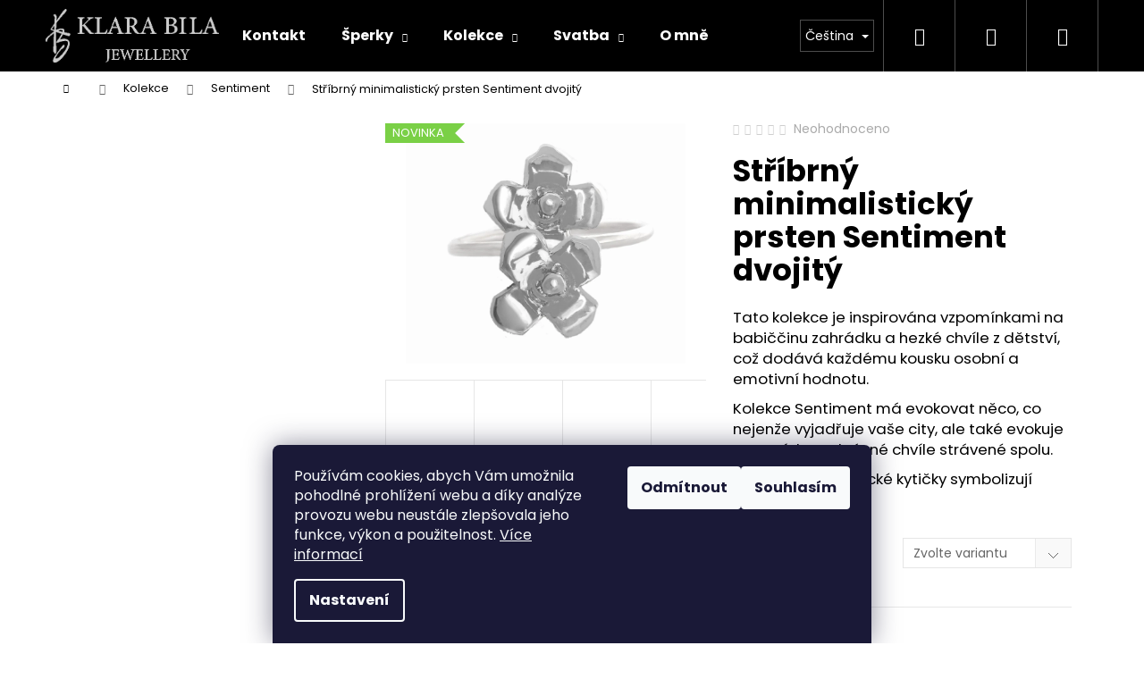

--- FILE ---
content_type: text/html; charset=utf-8
request_url: https://www.klarabila.cz/sentiment-2/stribrny-minimalisticky-prsten-sentiment-2/
body_size: 33770
content:
<!doctype html><html lang="cs" dir="ltr" class="header-background-dark external-fonts-loaded"><head><meta charset="utf-8" /><meta name="viewport" content="width=device-width,initial-scale=1" /><title>Stříbrný minimalistický prsten Sentiment dvojitý - Klára Bílá Jewellery</title><link rel="preconnect" href="https://cdn.myshoptet.com" /><link rel="dns-prefetch" href="https://cdn.myshoptet.com" /><link rel="preload" href="https://cdn.myshoptet.com/prj/dist/master/cms/libs/jquery/jquery-1.11.3.min.js" as="script" /><link href="https://cdn.myshoptet.com/prj/dist/master/cms/templates/frontend_templates/shared/css/font-face/poppins.css" rel="stylesheet"><link href="https://cdn.myshoptet.com/prj/dist/master/shop/dist/font-shoptet-12.css.af9d3dc39b7cff53ea55.css" rel="stylesheet"><script>
dataLayer = [];
dataLayer.push({'shoptet' : {
    "pageType": "productDetail",
    "currency": "CZK",
    "currencyInfo": {
        "decimalSeparator": ",",
        "exchangeRate": 1,
        "priceDecimalPlaces": 2,
        "symbol": "K\u010d",
        "symbolLeft": 0,
        "thousandSeparator": " "
    },
    "language": "cs",
    "projectId": 497119,
    "product": {
        "id": 1623,
        "guid": "89530398-32bf-11ee-901e-06e450cf3816",
        "hasVariants": true,
        "codes": [
            {
                "code": "1623\/41"
            },
            {
                "code": "1623\/42"
            },
            {
                "code": "1623\/43"
            },
            {
                "code": "1623\/44"
            },
            {
                "code": "1623\/45"
            },
            {
                "code": "1623\/46"
            },
            {
                "code": "1623\/47"
            },
            {
                "code": "1623\/48"
            },
            {
                "code": "1623\/49"
            },
            {
                "code": "1623\/50"
            },
            {
                "code": "1623\/51"
            },
            {
                "code": "1623\/52"
            },
            {
                "code": "1623\/53"
            },
            {
                "code": "1623\/54"
            },
            {
                "code": "1623\/55"
            },
            {
                "code": "1623\/56"
            },
            {
                "code": "1623\/57"
            },
            {
                "code": "1623\/58"
            },
            {
                "code": "1623\/59"
            },
            {
                "code": "1623\/60"
            },
            {
                "code": "1623\/61"
            },
            {
                "code": "1623\/62"
            },
            {
                "code": "1623\/63"
            },
            {
                "code": "1623\/64"
            },
            {
                "code": "1623\/65"
            },
            {
                "code": "1623\/66"
            },
            {
                "code": "1623\/67"
            },
            {
                "code": "1623\/68"
            },
            {
                "code": "1623\/69"
            },
            {
                "code": "1623\/70"
            },
            {
                "code": "1623\/71"
            },
            {
                "code": "1623\/72"
            },
            {
                "code": "1623\/73"
            },
            {
                "code": "1623\/74"
            },
            {
                "code": "1623\/75"
            },
            {
                "code": "1623\/76"
            }
        ],
        "name": "St\u0159\u00edbrn\u00fd minimalistick\u00fd prsten Sentiment dvojit\u00fd",
        "appendix": "",
        "weight": 0,
        "manufacturerGuid": "1EF53346FED560988884DA0BA3DED3EE",
        "currentCategory": "Kolekce | Sentiment",
        "currentCategoryGuid": "ffc027ee-f49f-11ed-9412-06e450cf3816",
        "defaultCategory": "Kolekce | Sentiment",
        "defaultCategoryGuid": "ffc027ee-f49f-11ed-9412-06e450cf3816",
        "currency": "CZK",
        "priceWithVat": 3300
    },
    "stocks": [
        {
            "id": "ext",
            "title": "Sklad",
            "isDeliveryPoint": 0,
            "visibleOnEshop": 1
        }
    ],
    "cartInfo": {
        "id": null,
        "freeShipping": false,
        "leftToFreeGift": {
            "formattedPrice": "0 K\u010d",
            "priceLeft": 0
        },
        "freeGift": false,
        "leftToFreeShipping": {
            "priceLeft": 0,
            "dependOnRegion": 0,
            "formattedPrice": "0 K\u010d"
        },
        "discountCoupon": [],
        "getNoBillingShippingPrice": {
            "withoutVat": 0,
            "vat": 0,
            "withVat": 0
        },
        "cartItems": [],
        "taxMode": "ORDINARY"
    },
    "cart": [],
    "customer": {
        "priceRatio": 1,
        "priceListId": 1,
        "groupId": null,
        "registered": false,
        "mainAccount": false
    }
}});
dataLayer.push({'cookie_consent' : {
    "marketing": "denied",
    "analytics": "denied"
}});
document.addEventListener('DOMContentLoaded', function() {
    shoptet.consent.onAccept(function(agreements) {
        if (agreements.length == 0) {
            return;
        }
        dataLayer.push({
            'cookie_consent' : {
                'marketing' : (agreements.includes(shoptet.config.cookiesConsentOptPersonalisation)
                    ? 'granted' : 'denied'),
                'analytics': (agreements.includes(shoptet.config.cookiesConsentOptAnalytics)
                    ? 'granted' : 'denied')
            },
            'event': 'cookie_consent'
        });
    });
});
</script>

<!-- Google Tag Manager -->
<script>(function(w,d,s,l,i){w[l]=w[l]||[];w[l].push({'gtm.start':
new Date().getTime(),event:'gtm.js'});var f=d.getElementsByTagName(s)[0],
j=d.createElement(s),dl=l!='dataLayer'?'&l='+l:'';j.async=true;j.src=
'https://www.googletagmanager.com/gtm.js?id='+i+dl;f.parentNode.insertBefore(j,f);
})(window,document,'script','dataLayer','GTM-5H6D5L2');</script>
<!-- End Google Tag Manager -->

<meta property="og:type" content="website"><meta property="og:site_name" content="klarabila.cz"><meta property="og:url" content="https://www.klarabila.cz/sentiment-2/stribrny-minimalisticky-prsten-sentiment-2/"><meta property="og:title" content="Stříbrný minimalistický prsten Sentiment dvojitý - Klára Bílá Jewellery"><meta name="author" content="Klára Bílá Jewellery"><meta name="web_author" content="Shoptet.cz"><meta name="dcterms.rightsHolder" content="www.klarabila.cz"><meta name="robots" content="index,follow"><meta property="og:image" content="https://cdn.myshoptet.com/usr/www.klarabila.cz/user/shop/big/1623_n-1.jpg?66967c5b"><meta property="og:description" content="Stříbrný minimalistický prsten Sentiment dvojitý. Tato kolekce je inspirována vzpomínkami na babiččinu zahrádku a hezké chvíle z dětství, což dodává každému kousku osobní a emotivní hodnotu. 
Kolekce Sentiment má evokovat něco, co nejenže vyjadřuje vaše city, ale také evokuje vzpomínky na krásné chvíle strávené spolu…"><meta name="description" content="Stříbrný minimalistický prsten Sentiment dvojitý. Tato kolekce je inspirována vzpomínkami na babiččinu zahrádku a hezké chvíle z dětství, což dodává každému kousku osobní a emotivní hodnotu. 
Kolekce Sentiment má evokovat něco, co nejenže vyjadřuje vaše city, ale také evokuje vzpomínky na krásné chvíle strávené spolu…"><meta property="product:price:amount" content="3300"><meta property="product:price:currency" content="CZK"><style>:root {--color-primary: #000000;--color-primary-h: 0;--color-primary-s: 0%;--color-primary-l: 0%;--color-primary-hover: #343434;--color-primary-hover-h: 0;--color-primary-hover-s: 0%;--color-primary-hover-l: 20%;--color-secondary: #000000;--color-secondary-h: 0;--color-secondary-s: 0%;--color-secondary-l: 0%;--color-secondary-hover: #343434;--color-secondary-hover-h: 0;--color-secondary-hover-s: 0%;--color-secondary-hover-l: 20%;--color-tertiary: #E2E2E2;--color-tertiary-h: 0;--color-tertiary-s: 0%;--color-tertiary-l: 89%;--color-tertiary-hover: #E2E2E2;--color-tertiary-hover-h: 0;--color-tertiary-hover-s: 0%;--color-tertiary-hover-l: 89%;--color-header-background: #000000;--template-font: "Poppins";--template-headings-font: "Poppins";--header-background-url: url("[data-uri]");--cookies-notice-background: #1A1937;--cookies-notice-color: #F8FAFB;--cookies-notice-button-hover: #f5f5f5;--cookies-notice-link-hover: #27263f;--templates-update-management-preview-mode-content: "Náhled aktualizací šablony je aktivní pro váš prohlížeč."}</style>
    
    <link href="https://cdn.myshoptet.com/prj/dist/master/shop/dist/main-12.less.7808fd1ff21bca95d684.css" rel="stylesheet" />
                <link href="https://cdn.myshoptet.com/prj/dist/master/shop/dist/mobile-header-v1-12.less.772ad895a72e5c7df573.css" rel="stylesheet" />
    
    <script>var shoptet = shoptet || {};</script>
    <script src="https://cdn.myshoptet.com/prj/dist/master/shop/dist/main-3g-header.js.b3b3f48cd33902743054.js"></script>
<!-- User include --><!-- project html code header -->
<script async charset="utf-8" src="//app.notifikuj.cz/js/notifikuj.min.js?id=34378903-ada3-4eae-a27a-a790aab299c9"></script><script src="https://resources.prstynek.com/js/com.prstynek.shoptet.js" type="text/javascript"></script>
<!-- /User include --><link rel="shortcut icon" href="/favicon.ico" type="image/x-icon" /><link rel="canonical" href="https://www.klarabila.cz/sentiment-2/stribrny-minimalisticky-prsten-sentiment-2/" /><link rel="alternate" hreflang="cs" href="https://www.klarabila.cz/sentiment-2/stribrny-minimalisticky-prsten-sentiment-2/" /><link rel="alternate" hreflang="en" href="https://www.klarabila.cz/en/sentiment-2/stribrny-minimalisticky-prsten-sentiment-2/" /><link rel="alternate" hreflang="x-default" href="https://www.klarabila.cz/sentiment-2/stribrny-minimalisticky-prsten-sentiment-2/" />    <!-- Global site tag (gtag.js) - Google Analytics -->
    <script async src="https://www.googletagmanager.com/gtag/js?id=G-F3D0WKCVQQ"></script>
    <script>
        
        window.dataLayer = window.dataLayer || [];
        function gtag(){dataLayer.push(arguments);}
        

                    console.debug('default consent data');

            gtag('consent', 'default', {"ad_storage":"denied","analytics_storage":"denied","ad_user_data":"denied","ad_personalization":"denied","wait_for_update":500});
            dataLayer.push({
                'event': 'default_consent'
            });
        
        gtag('js', new Date());

                gtag('config', 'UA-110412594-1', { 'groups': "UA" });
        
                gtag('config', 'G-F3D0WKCVQQ', {"groups":"GA4","send_page_view":false,"content_group":"productDetail","currency":"CZK","page_language":"cs"});
        
                gtag('config', 'AW-414455415', {"allow_enhanced_conversions":true});
        
        
        
        
        
                    gtag('event', 'page_view', {"send_to":"GA4","page_language":"cs","content_group":"productDetail","currency":"CZK"});
        
                gtag('set', 'currency', 'CZK');

        gtag('event', 'view_item', {
            "send_to": "UA",
            "items": [
                {
                    "id": "1623\/41",
                    "name": "St\u0159\u00edbrn\u00fd minimalistick\u00fd prsten Sentiment dvojit\u00fd",
                    "category": "Kolekce \/ Sentiment",
                                        "brand": "Kl\u00e1ra B\u00edl\u00e1 Jewellery",
                                                            "variant": "Velikost prstenu: 41 (13,0mm)",
                                        "price": 3300
                }
            ]
        });
        
        
        
        
        
                    gtag('event', 'view_item', {"send_to":"GA4","page_language":"cs","content_group":"productDetail","value":3300,"currency":"CZK","items":[{"item_id":"1623\/41","item_name":"St\u0159\u00edbrn\u00fd minimalistick\u00fd prsten Sentiment dvojit\u00fd","item_brand":"Kl\u00e1ra B\u00edl\u00e1 Jewellery","item_category":"Kolekce","item_category2":"Sentiment","item_variant":"1623\/41~Velikost prstenu: 41 (13,0mm)","price":3300,"quantity":1,"index":0}]});
        
        
        
        
        
        
        
        document.addEventListener('DOMContentLoaded', function() {
            if (typeof shoptet.tracking !== 'undefined') {
                for (var id in shoptet.tracking.bannersList) {
                    gtag('event', 'view_promotion', {
                        "send_to": "UA",
                        "promotions": [
                            {
                                "id": shoptet.tracking.bannersList[id].id,
                                "name": shoptet.tracking.bannersList[id].name,
                                "position": shoptet.tracking.bannersList[id].position
                            }
                        ]
                    });
                }
            }

            shoptet.consent.onAccept(function(agreements) {
                if (agreements.length !== 0) {
                    console.debug('gtag consent accept');
                    var gtagConsentPayload =  {
                        'ad_storage': agreements.includes(shoptet.config.cookiesConsentOptPersonalisation)
                            ? 'granted' : 'denied',
                        'analytics_storage': agreements.includes(shoptet.config.cookiesConsentOptAnalytics)
                            ? 'granted' : 'denied',
                                                                                                'ad_user_data': agreements.includes(shoptet.config.cookiesConsentOptPersonalisation)
                            ? 'granted' : 'denied',
                        'ad_personalization': agreements.includes(shoptet.config.cookiesConsentOptPersonalisation)
                            ? 'granted' : 'denied',
                        };
                    console.debug('update consent data', gtagConsentPayload);
                    gtag('consent', 'update', gtagConsentPayload);
                    dataLayer.push(
                        { 'event': 'update_consent' }
                    );
                }
            });
        });
    </script>
<script>
    (function(t, r, a, c, k, i, n, g) { t['ROIDataObject'] = k;
    t[k]=t[k]||function(){ (t[k].q=t[k].q||[]).push(arguments) },t[k].c=i;n=r.createElement(a),
    g=r.getElementsByTagName(a)[0];n.async=1;n.src=c;g.parentNode.insertBefore(n,g)
    })(window, document, 'script', '//www.heureka.cz/ocm/sdk.js?source=shoptet&version=2&page=product_detail', 'heureka', 'cz');

    heureka('set_user_consent', 0);
</script>
</head><body class="desktop id-1255 in-sentiment-2 template-12 type-product type-detail multiple-columns-body columns-mobile-2 columns-3 ums_a11y_category_page--on ums_discussion_rating_forms--off ums_a11y_pagination--on ums_flags_display_unification--off mobile-header-version-1"><noscript>
    <style>
        #header {
            padding-top: 0;
            position: relative !important;
            top: 0;
        }
        .header-navigation {
            position: relative !important;
        }
        .overall-wrapper {
            margin: 0 !important;
        }
        body:not(.ready) {
            visibility: visible !important;
        }
    </style>
    <div class="no-javascript">
        <div class="no-javascript__title">Musíte změnit nastavení vašeho prohlížeče</div>
        <div class="no-javascript__text">Podívejte se na: <a href="https://www.google.com/support/bin/answer.py?answer=23852">Jak povolit JavaScript ve vašem prohlížeči</a>.</div>
        <div class="no-javascript__text">Pokud používáte software na blokování reklam, může být nutné povolit JavaScript z této stránky.</div>
        <div class="no-javascript__text">Děkujeme.</div>
    </div>
</noscript>

        <div id="fb-root"></div>
        <script>
            window.fbAsyncInit = function() {
                FB.init({
//                    appId            : 'your-app-id',
                    autoLogAppEvents : true,
                    xfbml            : true,
                    version          : 'v19.0'
                });
            };
        </script>
        <script async defer crossorigin="anonymous" src="https://connect.facebook.net/cs_CZ/sdk.js"></script>
<!-- Google Tag Manager (noscript) -->
<noscript><iframe src="https://www.googletagmanager.com/ns.html?id=GTM-5H6D5L2"
height="0" width="0" style="display:none;visibility:hidden"></iframe></noscript>
<!-- End Google Tag Manager (noscript) -->

    <div class="siteCookies siteCookies--bottom siteCookies--dark js-siteCookies" role="dialog" data-testid="cookiesPopup" data-nosnippet>
        <div class="siteCookies__form">
            <div class="siteCookies__content">
                <div class="siteCookies__text">
                    Používám cookies, abych Vám umožnila pohodlné prohlížení webu a díky analýze provozu webu neustále zlepšovala jeho funkce, výkon a použitelnost. <a href="https://497119.myshoptet.com/podminky-ochrany-osobnich-udaju/" target="_blank" rel="noopener noreferrer">Více informací</a>
                </div>
                <p class="siteCookies__links">
                    <button class="siteCookies__link js-cookies-settings" aria-label="Nastavení cookies" data-testid="cookiesSettings">Nastavení</button>
                </p>
            </div>
            <div class="siteCookies__buttonWrap">
                                    <button class="siteCookies__button js-cookiesConsentSubmit" value="reject" aria-label="Odmítnout cookies" data-testid="buttonCookiesReject">Odmítnout</button>
                                <button class="siteCookies__button js-cookiesConsentSubmit" value="all" aria-label="Přijmout cookies" data-testid="buttonCookiesAccept">Souhlasím</button>
            </div>
        </div>
        <script>
            document.addEventListener("DOMContentLoaded", () => {
                const siteCookies = document.querySelector('.js-siteCookies');
                document.addEventListener("scroll", shoptet.common.throttle(() => {
                    const st = document.documentElement.scrollTop;
                    if (st > 1) {
                        siteCookies.classList.add('siteCookies--scrolled');
                    } else {
                        siteCookies.classList.remove('siteCookies--scrolled');
                    }
                }, 100));
            });
        </script>
    </div>
<a href="#content" class="skip-link sr-only">Přejít na obsah</a><div class="overall-wrapper">
<div class="user-action">
    <div class="content-window-in login-window-in">
        <button type="button" class="btn toggle-window-arr toggle-window" data-target="login" data-testid="backToShop" aria-controls="cart-widget">Zpět <span>do obchodu</span></button>
        <div class="container">
            <div class="row">
                <div class="col-sm-2 col-lg-offset-1">
                </div>
                <div class="col-sm-8 col-lg-7">
                  <div class="user-action-in"><div class="user-action-login"><h2>Přihlášení k vašemu účtu</h2><div id="customerLogin"><form action="/action/Customer/Login/" method="post" id="formLoginIncluded" class="csrf-enabled" data-testid="formLogin"><input type="hidden" name="referer" value="" /><div class="form-group"><div class="input-wrapper email js-validated-element-wrapper no-label"><input type="email" name="email" class="form-control" placeholder="E-mailová adresa (např. jan@novak.cz)" data-testid="inputEmail" autocomplete="email" required /></div></div><div class="form-group"><div class="input-wrapper password js-validated-element-wrapper no-label"><input type="password" name="password" class="form-control" placeholder="Heslo" data-testid="inputPassword" autocomplete="current-password" required /><span class="no-display">Nemůžete vyplnit toto pole</span><input type="text" name="surname" value="" class="no-display" /></div></div><div class="form-group"><div class="login-wrapper"><button type="submit" class="btn btn-secondary btn-text btn-login" data-testid="buttonSubmit">Přihlásit se</button><div class="password-helper"><a href="/registrace/" data-testid="signup" rel="nofollow">Nová registrace</a><a href="/klient/zapomenute-heslo/" rel="nofollow">Zapomenuté heslo</a></div></div></div></form>
</div></div><div class="user-action-register place-registration-here"><h2>Registrace</h2><div class="loader static"></div></div></div>
                </div>
            </div>
        </div>
    </div>
</div>
<header id="header"><div class="container navigation-wrapper"><div class="site-name"><a href="/" data-testid="linkWebsiteLogo"><img src="https://cdn.myshoptet.com/usr/www.klarabila.cz/user/logos/logo-main-1.png" alt="Klára Bílá Jewellery" fetchpriority="low" /></a></div><nav id="navigation" aria-label="Hlavní menu" data-collapsible="true"><div class="navigation-in menu"><ul class="menu-level-1" role="menubar" data-testid="headerMenuItems"><li class="menu-item-29" role="none"><a href="/kontakt/" target="blank" data-testid="headerMenuItem" role="menuitem" aria-expanded="false"><b>Kontakt</b></a></li>
<li class="menu-item-1257 ext" role="none"><a href="/sperky/" data-testid="headerMenuItem" role="menuitem" aria-haspopup="true" aria-expanded="false"><b>Šperky</b><span class="submenu-arrow"></span></a><ul class="menu-level-2" aria-label="Šperky" tabindex="-1" role="menu"><li class="menu-item-1296" role="none"><a href="/broz/" data-image="https://cdn.myshoptet.com/usr/www.klarabila.cz/user/categories/thumb/bro__.jpg" data-testid="headerMenuItem" role="menuitem"><span>Brož, spona, jehlice</span></a>
                        </li><li class="menu-item-1362" role="none"><a href="/celenka/" data-testid="headerMenuItem" role="menuitem"><span>Čelenka</span></a>
                        </li><li class="menu-item-1327" role="none"><a href="/cerne-sperky-2/" data-image="https://cdn.myshoptet.com/usr/www.klarabila.cz/user/categories/thumb/img_8399.jpg" data-testid="headerMenuItem" role="menuitem"><span>Černé šperky</span></a>
                        </li><li class="menu-item-1333" role="none"><a href="/kamenove-sperky/" data-image="https://cdn.myshoptet.com/usr/www.klarabila.cz/user/categories/thumb/dodani_kamenu.jpg" data-testid="headerMenuItem" role="menuitem"><span>Kamenové šperky</span></a>
                        </li><li class="menu-item-712" role="none"><a href="/manzetove-knoflicky/" data-image="https://cdn.myshoptet.com/usr/www.klarabila.cz/user/categories/thumb/f.jpg" data-testid="headerMenuItem" role="menuitem"><span>Manžetové knoflíčky</span></a>
                        </li><li class="menu-item-1281" role="none"><a href="/minimalismus/" data-image="https://cdn.myshoptet.com/usr/www.klarabila.cz/user/categories/thumb/img_0693n.jpg" data-testid="headerMenuItem" role="menuitem"><span>Minimalismus</span></a>
                        </li><li class="menu-item-1263" role="none"><a href="/zakazkova-vyroba-2/" data-image="https://cdn.myshoptet.com/usr/www.klarabila.cz/user/categories/thumb/zakazku.jpg" data-testid="headerMenuItem" role="menuitem"><span>Na míru</span></a>
                        </li><li class="menu-item-674" role="none"><a href="/nausnice/" data-image="https://cdn.myshoptet.com/usr/www.klarabila.cz/user/categories/thumb/minim-1.jpg" data-testid="headerMenuItem" role="menuitem"><span>Náušnice</span></a>
                        </li><li class="menu-item-683" role="none"><a href="/naramky/" data-image="https://cdn.myshoptet.com/usr/www.klarabila.cz/user/categories/thumb/c.jpg" data-testid="headerMenuItem" role="menuitem"><span>Náramky</span></a>
                        </li><li class="menu-item-709" role="none"><a href="/nahrdelniky/" data-image="https://cdn.myshoptet.com/usr/www.klarabila.cz/user/categories/thumb/b.jpg" data-testid="headerMenuItem" role="menuitem"><span>Náhrdelníky</span></a>
                        </li><li class="menu-item-1294" role="none"><a href="/panske-sperky/" data-image="https://cdn.myshoptet.com/usr/www.klarabila.cz/user/categories/thumb/pan.jpg" data-testid="headerMenuItem" role="menuitem"><span>Pánské šperky</span></a>
                        </li><li class="menu-item-1330" role="none"><a href="/perlove-sperky/" data-image="https://cdn.myshoptet.com/usr/www.klarabila.cz/user/categories/thumb/a.jpg" data-testid="headerMenuItem" role="menuitem"><span>Perlové šperky</span></a>
                        </li><li class="menu-item-673" role="none"><a href="/prsteny/" data-image="https://cdn.myshoptet.com/usr/www.klarabila.cz/user/categories/thumb/d.jpg" data-testid="headerMenuItem" role="menuitem"><span>Prsteny</span></a>
                        </li><li class="menu-item-1240" role="none"><a href="/voucher/" data-image="https://cdn.myshoptet.com/usr/www.klarabila.cz/user/categories/thumb/poukaz.jpg" data-testid="headerMenuItem" role="menuitem"><span>Voucher</span></a>
                        </li><li class="menu-item-1180" role="none"><a href="/zlate-sperky/" data-image="https://cdn.myshoptet.com/usr/www.klarabila.cz/user/categories/thumb/zlate-sperky.jpg" data-testid="headerMenuItem" role="menuitem"><span>Zlaté šperky</span></a>
                        </li></ul></li>
<li class="menu-item-1087 ext" role="none"><a href="/kolekce/" data-testid="headerMenuItem" role="menuitem" aria-haspopup="true" aria-expanded="false"><b>Kolekce</b><span class="submenu-arrow"></span></a><ul class="menu-level-2" aria-label="Kolekce" tabindex="-1" role="menu"><li class="menu-item-1219" role="none"><a href="/aqua/" data-image="https://cdn.myshoptet.com/usr/www.klarabila.cz/user/categories/thumb/img_8347b.jpg" data-testid="headerMenuItem" role="menuitem"><span>Aqua</span></a>
                        </li><li class="menu-item-1216" role="none"><a href="/angel/" data-image="https://cdn.myshoptet.com/usr/www.klarabila.cz/user/categories/thumb/dffhsrd.jpg" data-testid="headerMenuItem" role="menuitem"><span>Angel</span></a>
                        </li><li class="menu-item-1225" role="none"><a href="/angular/" data-image="https://cdn.myshoptet.com/usr/www.klarabila.cz/user/categories/thumb/a-2.jpg" data-testid="headerMenuItem" role="menuitem"><span>Angular</span></a>
                        </li><li class="menu-item-1174" role="none"><a href="/barok/" data-image="https://cdn.myshoptet.com/usr/www.klarabila.cz/user/categories/thumb/img_8018.jpg" data-testid="headerMenuItem" role="menuitem"><span>Barok</span></a>
                        </li><li class="menu-item-1120" role="none"><a href="/berries/" data-image="https://cdn.myshoptet.com/usr/www.klarabila.cz/user/categories/thumb/img_0128_update_2.jpg" data-testid="headerMenuItem" role="menuitem"><span>Berries</span></a>
                        </li><li class="menu-item-1117" role="none"><a href="/bird/" data-image="https://cdn.myshoptet.com/usr/www.klarabila.cz/user/categories/thumb/c-1.jpg" data-testid="headerMenuItem" role="menuitem"><span>Bird</span></a>
                        </li><li class="menu-item-1171" role="none"><a href="/bond/" data-image="https://cdn.myshoptet.com/usr/www.klarabila.cz/user/categories/thumb/l.jpg" data-testid="headerMenuItem" role="menuitem"><span>Bond</span></a>
                        </li><li class="menu-item-1168" role="none"><a href="/bowpearls/" data-image="https://cdn.myshoptet.com/usr/www.klarabila.cz/user/categories/thumb/n.jpg" data-testid="headerMenuItem" role="menuitem"><span>Bowpearls</span></a>
                        </li><li class="menu-item-1336" role="none"><a href="/brik/" data-image="https://cdn.myshoptet.com/usr/www.klarabila.cz/user/categories/thumb/img_2060_zl.jpg" data-testid="headerMenuItem" role="menuitem"><span>Brik</span></a>
                        </li><li class="menu-item-1096" role="none"><a href="/cookie/" data-image="https://cdn.myshoptet.com/usr/www.klarabila.cz/user/categories/thumb/kolekce-cookie.jpg" data-testid="headerMenuItem" role="menuitem"><span>Cookie</span></a>
                        </li><li class="menu-item-1324" role="none"><a href="/cerne-sperky/" data-image="https://cdn.myshoptet.com/usr/www.klarabila.cz/user/categories/thumb/img_8399.jpg" data-testid="headerMenuItem" role="menuitem"><span>Černé šperky</span></a>
                        </li><li class="menu-item-1114" role="none"><a href="/delf/" data-image="https://cdn.myshoptet.com/usr/www.klarabila.cz/user/categories/thumb/4.jpg" data-testid="headerMenuItem" role="menuitem"><span>Delf</span></a>
                        </li><li class="menu-item-1108" role="none"><a href="/dragon/" data-image="https://cdn.myshoptet.com/usr/www.klarabila.cz/user/categories/thumb/img_0203-1.jpg" data-testid="headerMenuItem" role="menuitem"><span>Dragon</span></a>
                        </li><li class="menu-item-1287" role="none"><a href="/drop/" data-image="https://cdn.myshoptet.com/usr/www.klarabila.cz/user/categories/thumb/x.jpg" data-testid="headerMenuItem" role="menuitem"><span>Drop</span></a>
                        </li><li class="menu-item-1310" role="none"><a href="/floral-2/" data-image="https://cdn.myshoptet.com/usr/www.klarabila.cz/user/categories/thumb/img_1714-1.jpg" data-testid="headerMenuItem" role="menuitem"><span>Floral</span></a>
                        </li><li class="menu-item-1313" role="none"><a href="/folio/" data-image="https://cdn.myshoptet.com/usr/www.klarabila.cz/user/categories/thumb/img_1967.jpg" data-testid="headerMenuItem" role="menuitem"><span>Folio</span></a>
                        </li><li class="menu-item-1357" role="none"><a href="/frost/" data-image="https://cdn.myshoptet.com/usr/www.klarabila.cz/user/categories/thumb/img_2512n.jpg" data-testid="headerMenuItem" role="menuitem"><span>Frost</span></a>
                        </li><li class="menu-item-1342" role="none"><a href="/geometry/" data-image="https://cdn.myshoptet.com/usr/www.klarabila.cz/user/categories/thumb/img_2219.jpg" data-testid="headerMenuItem" role="menuitem"><span>Geometry</span></a>
                        </li><li class="menu-item-1162" role="none"><a href="/golden/" data-image="https://cdn.myshoptet.com/usr/www.klarabila.cz/user/categories/thumb/img_5354.jpg" data-testid="headerMenuItem" role="menuitem"><span>Golden</span></a>
                        </li><li class="menu-item-1231" role="none"><a href="/hammer-2/" data-image="https://cdn.myshoptet.com/usr/www.klarabila.cz/user/categories/thumb/img_1160s.jpg" data-testid="headerMenuItem" role="menuitem"><span>Hammer</span></a>
                        </li><li class="menu-item-1159" role="none"><a href="/hope/" data-image="https://cdn.myshoptet.com/usr/www.klarabila.cz/user/categories/thumb/kjh.jpg" data-testid="headerMenuItem" role="menuitem"><span>Hope</span></a>
                        </li><li class="menu-item-1156" role="none"><a href="/implicate/" data-image="https://cdn.myshoptet.com/usr/www.klarabila.cz/user/categories/thumb/y.jpg" data-testid="headerMenuItem" role="menuitem"><span>Implicate</span></a>
                        </li><li class="menu-item-1272" role="none"><a href="/jerabiny/" data-image="https://cdn.myshoptet.com/usr/www.klarabila.cz/user/categories/thumb/b-1.jpg" data-testid="headerMenuItem" role="menuitem"><span>Jeřabiny</span></a>
                        </li><li class="menu-item-1153" role="none"><a href="/leaf/" data-image="https://cdn.myshoptet.com/usr/www.klarabila.cz/user/categories/thumb/mma_0079.jpg" data-testid="headerMenuItem" role="menuitem"><span>Leaf</span></a>
                        </li><li class="menu-item-1150" role="none"><a href="/line/" data-image="https://cdn.myshoptet.com/usr/www.klarabila.cz/user/categories/thumb/img_0367-1_v3.jpg" data-testid="headerMenuItem" role="menuitem"><span>Line</span></a>
                        </li><li class="menu-item-1090" role="none"><a href="/luna/" data-image="https://cdn.myshoptet.com/usr/www.klarabila.cz/user/categories/thumb/kolekce-luna.jpg" data-testid="headerMenuItem" role="menuitem"><span>Luna</span></a>
                        </li><li class="menu-item-1093" role="none"><a href="/mark/" data-image="https://cdn.myshoptet.com/usr/www.klarabila.cz/user/categories/thumb/aa.jpg" data-testid="headerMenuItem" role="menuitem"><span>Mark</span></a>
                        </li><li class="menu-item-1177" role="none"><a href="/oak/" data-image="https://cdn.myshoptet.com/usr/www.klarabila.cz/user/categories/thumb/img_8095.jpg" data-testid="headerMenuItem" role="menuitem"><span>Oak</span></a>
                        </li><li class="menu-item-1306" role="none"><a href="/ocean/" data-image="https://cdn.myshoptet.com/usr/www.klarabila.cz/user/categories/thumb/img_1216.jpg" data-testid="headerMenuItem" role="menuitem"><span>Ocean</span></a>
                        </li><li class="menu-item-1351" role="none"><a href="/orbis/" data-image="https://cdn.myshoptet.com/usr/www.klarabila.cz/user/categories/thumb/jedna.jpg" data-testid="headerMenuItem" role="menuitem"><span>Orbis</span></a>
                        </li><li class="menu-item-1111" role="none"><a href="/pentagram/" data-image="https://cdn.myshoptet.com/usr/www.klarabila.cz/user/categories/thumb/d-1.jpg" data-testid="headerMenuItem" role="menuitem"><span>Pentagram</span></a>
                        </li><li class="menu-item-1144" role="none"><a href="/pulsatilla/" data-image="https://cdn.myshoptet.com/usr/www.klarabila.cz/user/categories/thumb/h.jpg" data-testid="headerMenuItem" role="menuitem"><span>Pulsatilla</span></a>
                        </li><li class="menu-item-1345" role="none"><a href="/purity/" data-image="https://cdn.myshoptet.com/usr/www.klarabila.cz/user/categories/thumb/img_2292.jpg" data-testid="headerMenuItem" role="menuitem"><span>Purity</span></a>
                        </li><li class="menu-item-1299" role="none"><a href="/rosa/" data-image="https://cdn.myshoptet.com/usr/www.klarabila.cz/user/categories/thumb/img_1915.jpg" data-testid="headerMenuItem" role="menuitem"><span>Rosa</span></a>
                        </li><li class="menu-item-1138" role="none"><a href="/sakura/" data-image="https://cdn.myshoptet.com/usr/www.klarabila.cz/user/categories/thumb/img_9194d.jpg" data-testid="headerMenuItem" role="menuitem"><span>Sakura</span></a>
                        </li><li class="menu-item-1099" role="none"><a href="/scarabaeus/" data-image="https://cdn.myshoptet.com/usr/www.klarabila.cz/user/categories/thumb/kolekce-scarabaeus.jpg" data-testid="headerMenuItem" role="menuitem"><span>Scarabaeus</span></a>
                        </li><li class="menu-item-1255 active" role="none"><a href="/sentiment-2/" data-image="https://cdn.myshoptet.com/usr/www.klarabila.cz/user/categories/thumb/img_0016.jpg" data-testid="headerMenuItem" role="menuitem"><span>Sentiment</span></a>
                        </li><li class="menu-item-1123" role="none"><a href="/simple/" data-image="https://cdn.myshoptet.com/usr/www.klarabila.cz/user/categories/thumb/img_9371sfd.jpg" data-testid="headerMenuItem" role="menuitem"><span>Simple</span></a>
                        </li><li class="menu-item-1318" role="none"><a href="/snake/" data-image="https://cdn.myshoptet.com/usr/www.klarabila.cz/user/categories/thumb/img_1970.jpg" data-testid="headerMenuItem" role="menuitem"><span>Snake</span></a>
                        </li><li class="menu-item-1249" role="none"><a href="/split/" data-image="https://cdn.myshoptet.com/usr/www.klarabila.cz/user/categories/thumb/img_9963a.jpg" data-testid="headerMenuItem" role="menuitem"><span>Split</span></a>
                        </li><li class="menu-item-1132" role="none"><a href="/spiral/" data-image="https://cdn.myshoptet.com/usr/www.klarabila.cz/user/categories/thumb/mma_0019.jpg" data-testid="headerMenuItem" role="menuitem"><span>Spiral</span></a>
                        </li><li class="menu-item-1126" role="none"><a href="/spirit/" data-image="https://cdn.myshoptet.com/usr/www.klarabila.cz/user/categories/thumb/kolekce-spirit.jpg" data-testid="headerMenuItem" role="menuitem"><span>Spirit</span></a>
                        </li><li class="menu-item-1135" role="none"><a href="/stripe/" data-image="https://cdn.myshoptet.com/usr/www.klarabila.cz/user/categories/thumb/6.jpg" data-testid="headerMenuItem" role="menuitem"><span>Stripe</span></a>
                        </li><li class="menu-item-1141" role="none"><a href="/tuje/" data-image="https://cdn.myshoptet.com/usr/www.klarabila.cz/user/categories/thumb/bez_n__zvu-1.jpg" data-testid="headerMenuItem" role="menuitem"><span>Thuja</span></a>
                        </li><li class="menu-item-1189" role="none"><a href="/uv-color/" data-image="https://cdn.myshoptet.com/usr/www.klarabila.cz/user/categories/thumb/img_7056v.jpg" data-testid="headerMenuItem" role="menuitem"><span>UV Color</span></a>
                        </li><li class="menu-item-1275" role="none"><a href="/vamp/" data-image="https://cdn.myshoptet.com/usr/www.klarabila.cz/user/categories/thumb/img_9491y.jpg" data-testid="headerMenuItem" role="menuitem"><span>Vamp</span></a>
                        </li><li class="menu-item-1269" role="none"><a href="/wrap/" data-image="https://cdn.myshoptet.com/usr/www.klarabila.cz/user/categories/thumb/img_0412-1.jpg" data-testid="headerMenuItem" role="menuitem"><span>Wrap</span></a>
                        </li><li class="menu-item-1348" role="none"><a href="/zenit/" data-image="https://cdn.myshoptet.com/usr/www.klarabila.cz/user/categories/thumb/img_2408.jpg" data-testid="headerMenuItem" role="menuitem"><span>Zenit</span></a>
                        </li><li class="menu-item-1354" role="none"><a href="/https-www-klarabila-cz-zlate-sperky-/" data-testid="headerMenuItem" role="menuitem"><span>Zlaté šperky</span></a>
                        </li></ul></li>
<li class="menu-item-1260 ext" role="none"><a href="/svatba-a-zasnuby/" data-testid="headerMenuItem" role="menuitem" aria-haspopup="true" aria-expanded="false"><b>Svatba</b><span class="submenu-arrow"></span></a><ul class="menu-level-2" aria-label="Svatba" tabindex="-1" role="menu"><li class="menu-item-1359" role="none"><a href="/sperk-pro-nevestu/" data-testid="headerMenuItem" role="menuitem"><span>Šperk pro nevěstu</span></a>
                        </li><li class="menu-item-1105" role="none"><a href="/snubni-prsteny/" data-image="https://cdn.myshoptet.com/usr/www.klarabila.cz/user/categories/thumb/20200709_24.jpg" data-testid="headerMenuItem" role="menuitem"><span>Snubní prsteny</span></a>
                        </li><li class="menu-item-1102" role="none"><a href="/zasnubni-prsteny/" data-image="https://cdn.myshoptet.com/usr/www.klarabila.cz/user/categories/thumb/zasnubni-prsteny.jpg" data-testid="headerMenuItem" role="menuitem"><span>Zásnubní prsteny</span></a>
                        </li></ul></li>
<li class="menu-item-1201 ext" role="none"><a href="/o-mne/" target="blank" data-testid="headerMenuItem" role="menuitem" aria-haspopup="true" aria-expanded="false"><b>O mně</b><span class="submenu-arrow"></span></a><ul class="menu-level-2" aria-label="O mně" tabindex="-1" role="menu"><li class="" role="none"><a href="/o-mne/muj-pribeh/" data-testid="headerMenuItem" role="menuitem"><span>Můj příběh</span></a>
                        </li></ul></li>
<li class="menu-item-39" role="none"><a href="/obchodni-podminky/" target="blank" data-testid="headerMenuItem" role="menuitem" aria-expanded="false"><b>Obchodní podmínky</b></a></li>
</ul>
    <ul class="navigationActions" role="menu">
                    <li class="ext" role="none">
                <a href="#">
                    </span>
                        <span class="navigationActions__flagWrapper">
                            <span>Jazyk</span>
                            <svg class="shp-flag shp-flag-CZ">
                                <use xlink:href="#shp-flag-CZ"></use>
                            </svg>
                        </span>
                                        <span class="submenu-arrow"></span>
                </a>
                <ul class="navigationActions__submenu menu-level-2" role="menu">
                    <li role="none">
                                                                            <ul role="menu">
                                                                    <li class="navigationActions__submenu__item  navigationActions__submenu__item--active" role="none">
                                        <a href="/action/Language/changeLanguage/?language=cs" class="navigationActions__link--flag" rel="nofollow" role="menuitem">
                                            <span class="navigationActions__flagWrapper">
                                                <svg class="shp-flag shp-flag-CZ navigationActions__flag navigationActions__flag-left">
                                                    <use xlink:href="#shp-flag-CZ"></use>
                                                </svg>
                                                <span>Čeština</span>
                                            </span>
                                        </a>
                                    </li>
                                                                    <li class="navigationActions__submenu__item" role="none">
                                        <a href="/action/Language/changeLanguage/?language=en" class="navigationActions__link--flag" rel="nofollow" role="menuitem">
                                            <span class="navigationActions__flagWrapper">
                                                <svg class="shp-flag shp-flag-GB navigationActions__flag navigationActions__flag-left">
                                                    <use xlink:href="#shp-flag-GB"></use>
                                                </svg>
                                                <span>English</span>
                                            </span>
                                        </a>
                                    </li>
                                                            </ul>
                                            </li>
                </ul>
            </li>
                            <li role="none">
                                    <a href="/login/?backTo=%2Fsentiment-2%2Fstribrny-minimalisticky-prsten-sentiment-2%2F" rel="nofollow" data-testid="signin" role="menuitem"><span>Přihlášení</span></a>
                            </li>
                        </ul>
</div><span class="navigation-close"></span></nav><div class="menu-helper" data-testid="hamburgerMenu"><span>Více</span></div>

    <div class="navigation-buttons">
            <div class="languagesMenu">
        <button id="topNavigationDropdown" class="languagesMenu__flags" type="button" data-toggle="dropdown" aria-haspopup="true" aria-expanded="false">
            <svg aria-hidden="true" style="position: absolute; width: 0; height: 0; overflow: hidden;" version="1.1" xmlns="http://www.w3.org/2000/svg" xmlns:xlink="http://www.w3.org/1999/xlink"><defs><symbol id="shp-flag-CZ" viewBox="0 0 32 32"><title>CZ</title><path fill="#0052b4" style="fill: var(--color20, #0052b4)" d="M0 5.334h32v21.333h-32v-21.333z"></path><path fill="#d80027" style="fill: var(--color19, #d80027)" d="M32 16v10.666h-32l13.449-10.666z"></path><path fill="#f0f0f0" style="fill: var(--color21, #f0f0f0)" d="M32 5.334v10.666h-18.551l-13.449-10.666z"></path></symbol><symbol id="shp-flag-GB" viewBox="0 0 32 32"><title>GB</title><path fill="#f0f0f0" style="fill: var(--color21, #f0f0f0)" d="M0 5.333h32v21.334h-32v-21.334z"></path><path fill="#d80027" style="fill: var(--color19, #d80027)" d="M18 5.333h-4v8.667h-14v4h14v8.667h4v-8.667h14v-4h-14z"></path><path fill="#0052b4" style="fill: var(--color20, #0052b4)" d="M24.612 19.71l7.388 4.105v-4.105z"></path><path fill="#0052b4" style="fill: var(--color20, #0052b4)" d="M19.478 19.71l12.522 6.957v-1.967l-8.981-4.989z"></path><path fill="#0052b4" style="fill: var(--color20, #0052b4)" d="M28.665 26.666l-9.186-5.104v5.104z"></path><path fill="#f0f0f0" style="fill: var(--color21, #f0f0f0)" d="M19.478 19.71l12.522 6.957v-1.967l-8.981-4.989z"></path><path fill="#d80027" style="fill: var(--color19, #d80027)" d="M19.478 19.71l12.522 6.957v-1.967l-8.981-4.989z"></path><path fill="#0052b4" style="fill: var(--color20, #0052b4)" d="M5.646 19.71l-5.646 3.137v-3.137z"></path><path fill="#0052b4" style="fill: var(--color20, #0052b4)" d="M12.522 20.594v6.072h-10.929z"></path><path fill="#d80027" style="fill: var(--color19, #d80027)" d="M8.981 19.71l-8.981 4.989v1.967l12.522-6.957z"></path><path fill="#0052b4" style="fill: var(--color20, #0052b4)" d="M7.388 12.29l-7.388-4.105v4.105z"></path><path fill="#0052b4" style="fill: var(--color20, #0052b4)" d="M12.522 12.29l-12.522-6.957v1.967l8.981 4.989z"></path><path fill="#0052b4" style="fill: var(--color20, #0052b4)" d="M3.335 5.333l9.186 5.104v-5.104z"></path><path fill="#f0f0f0" style="fill: var(--color21, #f0f0f0)" d="M12.522 12.29l-12.522-6.957v1.967l8.981 4.989z"></path><path fill="#d80027" style="fill: var(--color19, #d80027)" d="M12.522 12.29l-12.522-6.957v1.967l8.981 4.989z"></path><path fill="#0052b4" style="fill: var(--color20, #0052b4)" d="M26.354 12.29l5.646-3.137v3.137z"></path><path fill="#0052b4" style="fill: var(--color20, #0052b4)" d="M19.478 11.405v-6.072h10.929z"></path><path fill="#d80027" style="fill: var(--color19, #d80027)" d="M23.019 12.29l8.981-4.989v-1.967l-12.522 6.957z"></path></symbol></defs></svg>
            <svg class="shp-flag shp-flag-CZ">
                <use xlink:href="#shp-flag-CZ"></use>
            </svg>
            <span class="caret"></span>
        </button>
        <div class="languagesMenu__content" aria-labelledby="topNavigationDropdown">
                                        <div class="languagesMenu__box toggle-window js-languagesMenu__box" data-hover="true" data-target="language">
                    <div class="languagesMenu__header languagesMenu__header--name">Jazyk</div>
                    <div class="languagesMenu__header languagesMenu__header--actual" data-toggle="dropdown">
                                                                                    
                                    Čeština
                                
                                                                                                                                <span class="caret"></span>
                    </div>
                    <ul class="languagesMenu__list languagesMenu__list--language">
                                                    <li>
                                <a href="/action/Language/changeLanguage/?language=cs" rel="nofollow" class="languagesMenu__list__link">
                                    <svg class="shp-flag shp-flag-CZ">
                                        <use xlink:href="#shp-flag-CZ"></use>
                                    </svg>
                                    <span class="languagesMenu__list__name languagesMenu__list__name--actual">Čeština</span>
                                </a>
                            </li>
                                                    <li>
                                <a href="/action/Language/changeLanguage/?language=en" rel="nofollow" class="languagesMenu__list__link">
                                    <svg class="shp-flag shp-flag-GB">
                                        <use xlink:href="#shp-flag-GB"></use>
                                    </svg>
                                    <span class="languagesMenu__list__name">English</span>
                                </a>
                            </li>
                                            </ul>
                </div>
                    </div>
    </div>
        <a href="#" class="toggle-window" data-target="search" data-testid="linkSearchIcon"><span class="sr-only">Hledat</span></a>
                    
    <a href="/login/?backTo=%2Fsentiment-2%2Fstribrny-minimalisticky-prsten-sentiment-2%2F" class="login-link toggle-window" data-target="login" data-testid="signin" rel="nofollow">
        <span class="sr-only">Přihlášení</span>
    </a>
                <a href="/kosik/" class="toggle-window cart-count" data-target="cart" data-testid="headerCart" rel="nofollow" aria-haspopup="dialog" aria-expanded="false" aria-controls="cart-widget"><span class="sr-only">Nákupní košík</span></a>
        <a href="#" class="toggle-window" data-target="navigation" data-testid="hamburgerMenu"><span class="sr-only">Menu</span></a>
    </div>

</div></header><!-- / header -->


<div id="content-wrapper" class="container content-wrapper">
    
                                <div class="breadcrumbs navigation-home-icon-wrapper" itemscope itemtype="https://schema.org/BreadcrumbList">
                                                                            <span id="navigation-first" data-basetitle="Klára Bílá Jewellery" itemprop="itemListElement" itemscope itemtype="https://schema.org/ListItem">
                <a href="/" itemprop="item" class="navigation-home-icon"><span class="sr-only" itemprop="name">Domů</span></a>
                <span class="navigation-bullet">/</span>
                <meta itemprop="position" content="1" />
            </span>
                                <span id="navigation-1" itemprop="itemListElement" itemscope itemtype="https://schema.org/ListItem">
                <a href="/kolekce/" itemprop="item" data-testid="breadcrumbsSecondLevel"><span itemprop="name">Kolekce</span></a>
                <span class="navigation-bullet">/</span>
                <meta itemprop="position" content="2" />
            </span>
                                <span id="navigation-2" itemprop="itemListElement" itemscope itemtype="https://schema.org/ListItem">
                <a href="/sentiment-2/" itemprop="item" data-testid="breadcrumbsSecondLevel"><span itemprop="name">Sentiment</span></a>
                <span class="navigation-bullet">/</span>
                <meta itemprop="position" content="3" />
            </span>
                                            <span id="navigation-3" itemprop="itemListElement" itemscope itemtype="https://schema.org/ListItem" data-testid="breadcrumbsLastLevel">
                <meta itemprop="item" content="https://www.klarabila.cz/sentiment-2/stribrny-minimalisticky-prsten-sentiment-2/" />
                <meta itemprop="position" content="4" />
                <span itemprop="name" data-title="Stříbrný minimalistický prsten Sentiment dvojitý">Stříbrný minimalistický prsten Sentiment dvojitý <span class="appendix"></span></span>
            </span>
            </div>
            
    <div class="content-wrapper-in">
                                                <aside class="sidebar sidebar-left"  data-testid="sidebarMenu">
                                                                                                <div class="sidebar-inner">
                                                                                                                                </div>
                                                            </aside>
                            <main id="content" class="content narrow">
                                                        <script>
            
            var shoptet = shoptet || {};
            shoptet.variantsUnavailable = shoptet.variantsUnavailable || {};
            
            shoptet.variantsUnavailable.availableVariantsResource = ["22-601","22-604","22-607","22-610","22-613","22-616","22-619","22-622","22-625","22-628","22-631","22-634","22-637","22-640","22-643","22-646","22-649","22-652","22-655","22-658","22-661","22-664","22-667","22-670","22-673","22-676","22-679","22-682","22-685","22-688","22-691","22-694","22-697","22-700","22-703","22-706"]
        </script>
                                                                                                                                                                                                                                                                                                                                                                                                                                                                                                                                                                                                                                                                                                                                                                                                                                                                                                                                                                                                                                                            
<div class="p-detail" itemscope itemtype="https://schema.org/Product">

    
    <meta itemprop="name" content="Stříbrný minimalistický prsten Sentiment dvojitý" />
    <meta itemprop="category" content="Úvodní stránka &gt; Kolekce &gt; Sentiment &gt; Stříbrný minimalistický prsten Sentiment dvojitý" />
    <meta itemprop="url" content="https://www.klarabila.cz/sentiment-2/stribrny-minimalisticky-prsten-sentiment-2/" />
    <meta itemprop="image" content="https://cdn.myshoptet.com/usr/www.klarabila.cz/user/shop/big/1623_n-1.jpg?66967c5b" />
            <meta itemprop="description" content="Tato kolekce je inspirována vzpomínkami na babiččinu zahrádku a hezké chvíle z dětství, což dodává každému kousku osobní a emotivní hodnotu. 
Kolekce Sentiment má evokovat něco, co nejenže vyjadřuje vaše city, ale také evokuje vzpomínky na krásné chvíle strávené spolu.
Něžné, minimalistické kytičky symbolizují pomněnky." />
                <span class="js-hidden" itemprop="manufacturer" itemscope itemtype="https://schema.org/Organization">
            <meta itemprop="name" content="Klára Bílá Jewellery" />
        </span>
        <span class="js-hidden" itemprop="brand" itemscope itemtype="https://schema.org/Brand">
            <meta itemprop="name" content="Klára Bílá Jewellery" />
        </span>
                                                                                                                                                                                                                                                                                                                                                                                                                                                                                                                                                                                                                                                                                                                                                                    
        <div class="p-detail-inner">

        <div class="p-data-wrapper">
            <div class="p-detail-inner-header">
                            <div class="stars-wrapper">
            
<span class="stars star-list">
                                                <a class="star star-off show-tooltip show-ratings" title="    Hodnocení:
            Neohodnoceno    "
                   href="#ratingTab" data-toggle="tab" data-external="1" data-force-scroll="1"></a>
                    
                                                <a class="star star-off show-tooltip show-ratings" title="    Hodnocení:
            Neohodnoceno    "
                   href="#ratingTab" data-toggle="tab" data-external="1" data-force-scroll="1"></a>
                    
                                                <a class="star star-off show-tooltip show-ratings" title="    Hodnocení:
            Neohodnoceno    "
                   href="#ratingTab" data-toggle="tab" data-external="1" data-force-scroll="1"></a>
                    
                                                <a class="star star-off show-tooltip show-ratings" title="    Hodnocení:
            Neohodnoceno    "
                   href="#ratingTab" data-toggle="tab" data-external="1" data-force-scroll="1"></a>
                    
                                                <a class="star star-off show-tooltip show-ratings" title="    Hodnocení:
            Neohodnoceno    "
                   href="#ratingTab" data-toggle="tab" data-external="1" data-force-scroll="1"></a>
                    
    </span>
            <a class="stars-label" href="#ratingTab" data-toggle="tab" data-external="1" data-force-scroll="1">
                                Neohodnoceno                    </a>
        </div>
                    <h1>
                      Stříbrný minimalistický prsten Sentiment dvojitý                </h1>
            </div>

                            <div class="p-short-description" data-testid="productCardShortDescr">
                    <p>Tato kolekce je inspirována vzpomínkami na babiččinu zahrádku a hezké chvíle z dětství, což dodává každému kousku osobní a emotivní hodnotu. </p>
<p>Kolekce Sentiment má evokovat něco, co nejenže vyjadřuje vaše city, ale také evokuje vzpomínky na krásné chvíle strávené spolu.</p>
<p>Něžné, minimalistické kytičky symbolizují pomněnky.</p>
                </div>
            

            <form action="/action/Cart/addCartItem/" method="post" id="product-detail-form" class="pr-action csrf-enabled" data-testid="formProduct">
                <meta itemprop="productID" content="1623" /><meta itemprop="identifier" content="89530398-32bf-11ee-901e-06e450cf3816" /><span itemprop="offers" itemscope itemtype="https://schema.org/Offer"><meta itemprop="sku" content="1623/41" /><link itemprop="availability" href="https://schema.org/InStock" /><meta itemprop="url" content="https://www.klarabila.cz/sentiment-2/stribrny-minimalisticky-prsten-sentiment-2/" /><meta itemprop="price" content="3300.00" /><meta itemprop="priceCurrency" content="CZK" /><link itemprop="itemCondition" href="https://schema.org/NewCondition" /><meta itemprop="warranty" content="2 roky" /></span><span itemprop="offers" itemscope itemtype="https://schema.org/Offer"><meta itemprop="sku" content="1623/42" /><link itemprop="availability" href="https://schema.org/InStock" /><meta itemprop="url" content="https://www.klarabila.cz/sentiment-2/stribrny-minimalisticky-prsten-sentiment-2/" /><meta itemprop="price" content="3300.00" /><meta itemprop="priceCurrency" content="CZK" /><link itemprop="itemCondition" href="https://schema.org/NewCondition" /><meta itemprop="warranty" content="2 roky" /></span><span itemprop="offers" itemscope itemtype="https://schema.org/Offer"><meta itemprop="sku" content="1623/43" /><link itemprop="availability" href="https://schema.org/InStock" /><meta itemprop="url" content="https://www.klarabila.cz/sentiment-2/stribrny-minimalisticky-prsten-sentiment-2/" /><meta itemprop="price" content="3300.00" /><meta itemprop="priceCurrency" content="CZK" /><link itemprop="itemCondition" href="https://schema.org/NewCondition" /><meta itemprop="warranty" content="2 roky" /></span><span itemprop="offers" itemscope itemtype="https://schema.org/Offer"><meta itemprop="sku" content="1623/44" /><link itemprop="availability" href="https://schema.org/InStock" /><meta itemprop="url" content="https://www.klarabila.cz/sentiment-2/stribrny-minimalisticky-prsten-sentiment-2/" /><meta itemprop="price" content="3300.00" /><meta itemprop="priceCurrency" content="CZK" /><link itemprop="itemCondition" href="https://schema.org/NewCondition" /><meta itemprop="warranty" content="2 roky" /></span><span itemprop="offers" itemscope itemtype="https://schema.org/Offer"><meta itemprop="sku" content="1623/45" /><link itemprop="availability" href="https://schema.org/InStock" /><meta itemprop="url" content="https://www.klarabila.cz/sentiment-2/stribrny-minimalisticky-prsten-sentiment-2/" /><meta itemprop="price" content="3300.00" /><meta itemprop="priceCurrency" content="CZK" /><link itemprop="itemCondition" href="https://schema.org/NewCondition" /><meta itemprop="warranty" content="2 roky" /></span><span itemprop="offers" itemscope itemtype="https://schema.org/Offer"><meta itemprop="sku" content="1623/46" /><link itemprop="availability" href="https://schema.org/InStock" /><meta itemprop="url" content="https://www.klarabila.cz/sentiment-2/stribrny-minimalisticky-prsten-sentiment-2/" /><meta itemprop="price" content="3300.00" /><meta itemprop="priceCurrency" content="CZK" /><link itemprop="itemCondition" href="https://schema.org/NewCondition" /><meta itemprop="warranty" content="2 roky" /></span><span itemprop="offers" itemscope itemtype="https://schema.org/Offer"><meta itemprop="sku" content="1623/47" /><link itemprop="availability" href="https://schema.org/InStock" /><meta itemprop="url" content="https://www.klarabila.cz/sentiment-2/stribrny-minimalisticky-prsten-sentiment-2/" /><meta itemprop="price" content="3300.00" /><meta itemprop="priceCurrency" content="CZK" /><link itemprop="itemCondition" href="https://schema.org/NewCondition" /><meta itemprop="warranty" content="2 roky" /></span><span itemprop="offers" itemscope itemtype="https://schema.org/Offer"><meta itemprop="sku" content="1623/48" /><link itemprop="availability" href="https://schema.org/InStock" /><meta itemprop="url" content="https://www.klarabila.cz/sentiment-2/stribrny-minimalisticky-prsten-sentiment-2/" /><meta itemprop="price" content="3300.00" /><meta itemprop="priceCurrency" content="CZK" /><link itemprop="itemCondition" href="https://schema.org/NewCondition" /><meta itemprop="warranty" content="2 roky" /></span><span itemprop="offers" itemscope itemtype="https://schema.org/Offer"><meta itemprop="sku" content="1623/49" /><link itemprop="availability" href="https://schema.org/InStock" /><meta itemprop="url" content="https://www.klarabila.cz/sentiment-2/stribrny-minimalisticky-prsten-sentiment-2/" /><meta itemprop="price" content="3300.00" /><meta itemprop="priceCurrency" content="CZK" /><link itemprop="itemCondition" href="https://schema.org/NewCondition" /><meta itemprop="warranty" content="2 roky" /></span><span itemprop="offers" itemscope itemtype="https://schema.org/Offer"><meta itemprop="sku" content="1623/50" /><link itemprop="availability" href="https://schema.org/InStock" /><meta itemprop="url" content="https://www.klarabila.cz/sentiment-2/stribrny-minimalisticky-prsten-sentiment-2/" /><meta itemprop="price" content="3300.00" /><meta itemprop="priceCurrency" content="CZK" /><link itemprop="itemCondition" href="https://schema.org/NewCondition" /><meta itemprop="warranty" content="2 roky" /></span><span itemprop="offers" itemscope itemtype="https://schema.org/Offer"><meta itemprop="sku" content="1623/51" /><link itemprop="availability" href="https://schema.org/InStock" /><meta itemprop="url" content="https://www.klarabila.cz/sentiment-2/stribrny-minimalisticky-prsten-sentiment-2/" /><meta itemprop="price" content="3300.00" /><meta itemprop="priceCurrency" content="CZK" /><link itemprop="itemCondition" href="https://schema.org/NewCondition" /><meta itemprop="warranty" content="2 roky" /></span><span itemprop="offers" itemscope itemtype="https://schema.org/Offer"><meta itemprop="sku" content="1623/52" /><link itemprop="availability" href="https://schema.org/InStock" /><meta itemprop="url" content="https://www.klarabila.cz/sentiment-2/stribrny-minimalisticky-prsten-sentiment-2/" /><meta itemprop="price" content="3300.00" /><meta itemprop="priceCurrency" content="CZK" /><link itemprop="itemCondition" href="https://schema.org/NewCondition" /><meta itemprop="warranty" content="2 roky" /></span><span itemprop="offers" itemscope itemtype="https://schema.org/Offer"><meta itemprop="sku" content="1623/53" /><link itemprop="availability" href="https://schema.org/InStock" /><meta itemprop="url" content="https://www.klarabila.cz/sentiment-2/stribrny-minimalisticky-prsten-sentiment-2/" /><meta itemprop="price" content="3300.00" /><meta itemprop="priceCurrency" content="CZK" /><link itemprop="itemCondition" href="https://schema.org/NewCondition" /><meta itemprop="warranty" content="2 roky" /></span><span itemprop="offers" itemscope itemtype="https://schema.org/Offer"><meta itemprop="sku" content="1623/54" /><link itemprop="availability" href="https://schema.org/InStock" /><meta itemprop="url" content="https://www.klarabila.cz/sentiment-2/stribrny-minimalisticky-prsten-sentiment-2/" /><meta itemprop="price" content="3300.00" /><meta itemprop="priceCurrency" content="CZK" /><link itemprop="itemCondition" href="https://schema.org/NewCondition" /><meta itemprop="warranty" content="2 roky" /></span><span itemprop="offers" itemscope itemtype="https://schema.org/Offer"><meta itemprop="sku" content="1623/55" /><link itemprop="availability" href="https://schema.org/InStock" /><meta itemprop="url" content="https://www.klarabila.cz/sentiment-2/stribrny-minimalisticky-prsten-sentiment-2/" /><meta itemprop="price" content="3300.00" /><meta itemprop="priceCurrency" content="CZK" /><link itemprop="itemCondition" href="https://schema.org/NewCondition" /><meta itemprop="warranty" content="2 roky" /></span><span itemprop="offers" itemscope itemtype="https://schema.org/Offer"><meta itemprop="sku" content="1623/56" /><link itemprop="availability" href="https://schema.org/InStock" /><meta itemprop="url" content="https://www.klarabila.cz/sentiment-2/stribrny-minimalisticky-prsten-sentiment-2/" /><meta itemprop="price" content="3300.00" /><meta itemprop="priceCurrency" content="CZK" /><link itemprop="itemCondition" href="https://schema.org/NewCondition" /><meta itemprop="warranty" content="2 roky" /></span><span itemprop="offers" itemscope itemtype="https://schema.org/Offer"><meta itemprop="sku" content="1623/57" /><link itemprop="availability" href="https://schema.org/InStock" /><meta itemprop="url" content="https://www.klarabila.cz/sentiment-2/stribrny-minimalisticky-prsten-sentiment-2/" /><meta itemprop="price" content="3300.00" /><meta itemprop="priceCurrency" content="CZK" /><link itemprop="itemCondition" href="https://schema.org/NewCondition" /><meta itemprop="warranty" content="2 roky" /></span><span itemprop="offers" itemscope itemtype="https://schema.org/Offer"><meta itemprop="sku" content="1623/58" /><link itemprop="availability" href="https://schema.org/InStock" /><meta itemprop="url" content="https://www.klarabila.cz/sentiment-2/stribrny-minimalisticky-prsten-sentiment-2/" /><meta itemprop="price" content="3300.00" /><meta itemprop="priceCurrency" content="CZK" /><link itemprop="itemCondition" href="https://schema.org/NewCondition" /><meta itemprop="warranty" content="2 roky" /></span><span itemprop="offers" itemscope itemtype="https://schema.org/Offer"><meta itemprop="sku" content="1623/59" /><link itemprop="availability" href="https://schema.org/InStock" /><meta itemprop="url" content="https://www.klarabila.cz/sentiment-2/stribrny-minimalisticky-prsten-sentiment-2/" /><meta itemprop="price" content="3300.00" /><meta itemprop="priceCurrency" content="CZK" /><link itemprop="itemCondition" href="https://schema.org/NewCondition" /><meta itemprop="warranty" content="2 roky" /></span><span itemprop="offers" itemscope itemtype="https://schema.org/Offer"><meta itemprop="sku" content="1623/60" /><link itemprop="availability" href="https://schema.org/InStock" /><meta itemprop="url" content="https://www.klarabila.cz/sentiment-2/stribrny-minimalisticky-prsten-sentiment-2/" /><meta itemprop="price" content="3300.00" /><meta itemprop="priceCurrency" content="CZK" /><link itemprop="itemCondition" href="https://schema.org/NewCondition" /><meta itemprop="warranty" content="2 roky" /></span><span itemprop="offers" itemscope itemtype="https://schema.org/Offer"><meta itemprop="sku" content="1623/61" /><link itemprop="availability" href="https://schema.org/InStock" /><meta itemprop="url" content="https://www.klarabila.cz/sentiment-2/stribrny-minimalisticky-prsten-sentiment-2/" /><meta itemprop="price" content="3300.00" /><meta itemprop="priceCurrency" content="CZK" /><link itemprop="itemCondition" href="https://schema.org/NewCondition" /><meta itemprop="warranty" content="2 roky" /></span><span itemprop="offers" itemscope itemtype="https://schema.org/Offer"><meta itemprop="sku" content="1623/62" /><link itemprop="availability" href="https://schema.org/InStock" /><meta itemprop="url" content="https://www.klarabila.cz/sentiment-2/stribrny-minimalisticky-prsten-sentiment-2/" /><meta itemprop="price" content="3300.00" /><meta itemprop="priceCurrency" content="CZK" /><link itemprop="itemCondition" href="https://schema.org/NewCondition" /><meta itemprop="warranty" content="2 roky" /></span><span itemprop="offers" itemscope itemtype="https://schema.org/Offer"><meta itemprop="sku" content="1623/63" /><link itemprop="availability" href="https://schema.org/InStock" /><meta itemprop="url" content="https://www.klarabila.cz/sentiment-2/stribrny-minimalisticky-prsten-sentiment-2/" /><meta itemprop="price" content="3300.00" /><meta itemprop="priceCurrency" content="CZK" /><link itemprop="itemCondition" href="https://schema.org/NewCondition" /><meta itemprop="warranty" content="2 roky" /></span><span itemprop="offers" itemscope itemtype="https://schema.org/Offer"><meta itemprop="sku" content="1623/64" /><link itemprop="availability" href="https://schema.org/InStock" /><meta itemprop="url" content="https://www.klarabila.cz/sentiment-2/stribrny-minimalisticky-prsten-sentiment-2/" /><meta itemprop="price" content="3300.00" /><meta itemprop="priceCurrency" content="CZK" /><link itemprop="itemCondition" href="https://schema.org/NewCondition" /><meta itemprop="warranty" content="2 roky" /></span><span itemprop="offers" itemscope itemtype="https://schema.org/Offer"><meta itemprop="sku" content="1623/65" /><link itemprop="availability" href="https://schema.org/InStock" /><meta itemprop="url" content="https://www.klarabila.cz/sentiment-2/stribrny-minimalisticky-prsten-sentiment-2/" /><meta itemprop="price" content="3300.00" /><meta itemprop="priceCurrency" content="CZK" /><link itemprop="itemCondition" href="https://schema.org/NewCondition" /><meta itemprop="warranty" content="2 roky" /></span><span itemprop="offers" itemscope itemtype="https://schema.org/Offer"><meta itemprop="sku" content="1623/66" /><link itemprop="availability" href="https://schema.org/InStock" /><meta itemprop="url" content="https://www.klarabila.cz/sentiment-2/stribrny-minimalisticky-prsten-sentiment-2/" /><meta itemprop="price" content="3300.00" /><meta itemprop="priceCurrency" content="CZK" /><link itemprop="itemCondition" href="https://schema.org/NewCondition" /><meta itemprop="warranty" content="2 roky" /></span><span itemprop="offers" itemscope itemtype="https://schema.org/Offer"><meta itemprop="sku" content="1623/67" /><link itemprop="availability" href="https://schema.org/InStock" /><meta itemprop="url" content="https://www.klarabila.cz/sentiment-2/stribrny-minimalisticky-prsten-sentiment-2/" /><meta itemprop="price" content="3300.00" /><meta itemprop="priceCurrency" content="CZK" /><link itemprop="itemCondition" href="https://schema.org/NewCondition" /><meta itemprop="warranty" content="2 roky" /></span><span itemprop="offers" itemscope itemtype="https://schema.org/Offer"><meta itemprop="sku" content="1623/68" /><link itemprop="availability" href="https://schema.org/InStock" /><meta itemprop="url" content="https://www.klarabila.cz/sentiment-2/stribrny-minimalisticky-prsten-sentiment-2/" /><meta itemprop="price" content="3300.00" /><meta itemprop="priceCurrency" content="CZK" /><link itemprop="itemCondition" href="https://schema.org/NewCondition" /><meta itemprop="warranty" content="2 roky" /></span><span itemprop="offers" itemscope itemtype="https://schema.org/Offer"><meta itemprop="sku" content="1623/69" /><link itemprop="availability" href="https://schema.org/InStock" /><meta itemprop="url" content="https://www.klarabila.cz/sentiment-2/stribrny-minimalisticky-prsten-sentiment-2/" /><meta itemprop="price" content="3300.00" /><meta itemprop="priceCurrency" content="CZK" /><link itemprop="itemCondition" href="https://schema.org/NewCondition" /><meta itemprop="warranty" content="2 roky" /></span><span itemprop="offers" itemscope itemtype="https://schema.org/Offer"><meta itemprop="sku" content="1623/70" /><link itemprop="availability" href="https://schema.org/InStock" /><meta itemprop="url" content="https://www.klarabila.cz/sentiment-2/stribrny-minimalisticky-prsten-sentiment-2/" /><meta itemprop="price" content="3300.00" /><meta itemprop="priceCurrency" content="CZK" /><link itemprop="itemCondition" href="https://schema.org/NewCondition" /><meta itemprop="warranty" content="2 roky" /></span><span itemprop="offers" itemscope itemtype="https://schema.org/Offer"><meta itemprop="sku" content="1623/71" /><link itemprop="availability" href="https://schema.org/InStock" /><meta itemprop="url" content="https://www.klarabila.cz/sentiment-2/stribrny-minimalisticky-prsten-sentiment-2/" /><meta itemprop="price" content="3300.00" /><meta itemprop="priceCurrency" content="CZK" /><link itemprop="itemCondition" href="https://schema.org/NewCondition" /><meta itemprop="warranty" content="2 roky" /></span><span itemprop="offers" itemscope itemtype="https://schema.org/Offer"><meta itemprop="sku" content="1623/72" /><link itemprop="availability" href="https://schema.org/InStock" /><meta itemprop="url" content="https://www.klarabila.cz/sentiment-2/stribrny-minimalisticky-prsten-sentiment-2/" /><meta itemprop="price" content="3300.00" /><meta itemprop="priceCurrency" content="CZK" /><link itemprop="itemCondition" href="https://schema.org/NewCondition" /><meta itemprop="warranty" content="2 roky" /></span><span itemprop="offers" itemscope itemtype="https://schema.org/Offer"><meta itemprop="sku" content="1623/73" /><link itemprop="availability" href="https://schema.org/InStock" /><meta itemprop="url" content="https://www.klarabila.cz/sentiment-2/stribrny-minimalisticky-prsten-sentiment-2/" /><meta itemprop="price" content="3300.00" /><meta itemprop="priceCurrency" content="CZK" /><link itemprop="itemCondition" href="https://schema.org/NewCondition" /><meta itemprop="warranty" content="2 roky" /></span><span itemprop="offers" itemscope itemtype="https://schema.org/Offer"><meta itemprop="sku" content="1623/74" /><link itemprop="availability" href="https://schema.org/InStock" /><meta itemprop="url" content="https://www.klarabila.cz/sentiment-2/stribrny-minimalisticky-prsten-sentiment-2/" /><meta itemprop="price" content="3300.00" /><meta itemprop="priceCurrency" content="CZK" /><link itemprop="itemCondition" href="https://schema.org/NewCondition" /><meta itemprop="warranty" content="2 roky" /></span><span itemprop="offers" itemscope itemtype="https://schema.org/Offer"><meta itemprop="sku" content="1623/75" /><link itemprop="availability" href="https://schema.org/InStock" /><meta itemprop="url" content="https://www.klarabila.cz/sentiment-2/stribrny-minimalisticky-prsten-sentiment-2/" /><meta itemprop="price" content="3300.00" /><meta itemprop="priceCurrency" content="CZK" /><link itemprop="itemCondition" href="https://schema.org/NewCondition" /><meta itemprop="warranty" content="2 roky" /></span><span itemprop="offers" itemscope itemtype="https://schema.org/Offer"><meta itemprop="sku" content="1623/76" /><link itemprop="availability" href="https://schema.org/InStock" /><meta itemprop="url" content="https://www.klarabila.cz/sentiment-2/stribrny-minimalisticky-prsten-sentiment-2/" /><meta itemprop="price" content="3300.00" /><meta itemprop="priceCurrency" content="CZK" /><link itemprop="itemCondition" href="https://schema.org/NewCondition" /><meta itemprop="warranty" content="2 roky" /></span><input type="hidden" name="productId" value="1623" /><input type="hidden" name="priceId" value="34431" /><input type="hidden" name="language" value="cs" />

                <div class="p-variants-block">
                                    <table class="detail-parameters">
                        <tbody>
                                                                                <script>
    shoptet.variantsSplit = shoptet.variantsSplit || {};
    shoptet.variantsSplit.necessaryVariantData = {"22-601":{"name":"St\u0159\u00edbrn\u00fd minimalistick\u00fd prsten Sentiment dvojit\u00fd","isNotSoldOut":true,"zeroPrice":0,"id":34431,"code":"1623\/41","price":"3 300 K\u010d","standardPrice":"0 K\u010d","actionPriceActive":0,"priceUnformatted":3300,"variantImage":{"detail":"https:\/\/cdn.myshoptet.com\/usr\/www.klarabila.cz\/user\/shop\/detail\/1623_n-1.jpg?66967c5b","detail_small":"https:\/\/cdn.myshoptet.com\/usr\/www.klarabila.cz\/user\/shop\/detail_small\/1623_n-1.jpg?66967c5b","cart":"https:\/\/cdn.myshoptet.com\/usr\/www.klarabila.cz\/user\/shop\/related\/1623_n-1.jpg?66967c5b","big":"https:\/\/cdn.myshoptet.com\/usr\/www.klarabila.cz\/user\/shop\/big\/1623_n-1.jpg?66967c5b"},"freeShipping":0,"freeBilling":0,"decimalCount":0,"availabilityName":"Skladem","availabilityColor":"#009901","minimumAmount":1,"maximumAmount":9999},"22-604":{"name":"St\u0159\u00edbrn\u00fd minimalistick\u00fd prsten Sentiment dvojit\u00fd","isNotSoldOut":true,"zeroPrice":0,"id":34434,"code":"1623\/42","price":"3 300 K\u010d","standardPrice":"0 K\u010d","actionPriceActive":0,"priceUnformatted":3300,"variantImage":{"detail":"https:\/\/cdn.myshoptet.com\/usr\/www.klarabila.cz\/user\/shop\/detail\/1623_n-1.jpg?66967c5b","detail_small":"https:\/\/cdn.myshoptet.com\/usr\/www.klarabila.cz\/user\/shop\/detail_small\/1623_n-1.jpg?66967c5b","cart":"https:\/\/cdn.myshoptet.com\/usr\/www.klarabila.cz\/user\/shop\/related\/1623_n-1.jpg?66967c5b","big":"https:\/\/cdn.myshoptet.com\/usr\/www.klarabila.cz\/user\/shop\/big\/1623_n-1.jpg?66967c5b"},"freeShipping":0,"freeBilling":0,"decimalCount":0,"availabilityName":"Skladem","availabilityColor":"#009901","minimumAmount":1,"maximumAmount":9999},"22-607":{"name":"St\u0159\u00edbrn\u00fd minimalistick\u00fd prsten Sentiment dvojit\u00fd","isNotSoldOut":true,"zeroPrice":0,"id":34437,"code":"1623\/43","price":"3 300 K\u010d","standardPrice":"0 K\u010d","actionPriceActive":0,"priceUnformatted":3300,"variantImage":{"detail":"https:\/\/cdn.myshoptet.com\/usr\/www.klarabila.cz\/user\/shop\/detail\/1623_n-1.jpg?66967c5b","detail_small":"https:\/\/cdn.myshoptet.com\/usr\/www.klarabila.cz\/user\/shop\/detail_small\/1623_n-1.jpg?66967c5b","cart":"https:\/\/cdn.myshoptet.com\/usr\/www.klarabila.cz\/user\/shop\/related\/1623_n-1.jpg?66967c5b","big":"https:\/\/cdn.myshoptet.com\/usr\/www.klarabila.cz\/user\/shop\/big\/1623_n-1.jpg?66967c5b"},"freeShipping":0,"freeBilling":0,"decimalCount":0,"availabilityName":"Skladem","availabilityColor":"#009901","minimumAmount":1,"maximumAmount":9999},"22-610":{"name":"St\u0159\u00edbrn\u00fd minimalistick\u00fd prsten Sentiment dvojit\u00fd","isNotSoldOut":true,"zeroPrice":0,"id":34440,"code":"1623\/44","price":"3 300 K\u010d","standardPrice":"0 K\u010d","actionPriceActive":0,"priceUnformatted":3300,"variantImage":{"detail":"https:\/\/cdn.myshoptet.com\/usr\/www.klarabila.cz\/user\/shop\/detail\/1623_n-1.jpg?66967c5b","detail_small":"https:\/\/cdn.myshoptet.com\/usr\/www.klarabila.cz\/user\/shop\/detail_small\/1623_n-1.jpg?66967c5b","cart":"https:\/\/cdn.myshoptet.com\/usr\/www.klarabila.cz\/user\/shop\/related\/1623_n-1.jpg?66967c5b","big":"https:\/\/cdn.myshoptet.com\/usr\/www.klarabila.cz\/user\/shop\/big\/1623_n-1.jpg?66967c5b"},"freeShipping":0,"freeBilling":0,"decimalCount":0,"availabilityName":"Skladem","availabilityColor":"#009901","minimumAmount":1,"maximumAmount":9999},"22-613":{"name":"St\u0159\u00edbrn\u00fd minimalistick\u00fd prsten Sentiment dvojit\u00fd","isNotSoldOut":true,"zeroPrice":0,"id":34443,"code":"1623\/45","price":"3 300 K\u010d","standardPrice":"0 K\u010d","actionPriceActive":0,"priceUnformatted":3300,"variantImage":{"detail":"https:\/\/cdn.myshoptet.com\/usr\/www.klarabila.cz\/user\/shop\/detail\/1623_n-1.jpg?66967c5b","detail_small":"https:\/\/cdn.myshoptet.com\/usr\/www.klarabila.cz\/user\/shop\/detail_small\/1623_n-1.jpg?66967c5b","cart":"https:\/\/cdn.myshoptet.com\/usr\/www.klarabila.cz\/user\/shop\/related\/1623_n-1.jpg?66967c5b","big":"https:\/\/cdn.myshoptet.com\/usr\/www.klarabila.cz\/user\/shop\/big\/1623_n-1.jpg?66967c5b"},"freeShipping":0,"freeBilling":0,"decimalCount":0,"availabilityName":"Skladem","availabilityColor":"#009901","minimumAmount":1,"maximumAmount":9999},"22-616":{"name":"St\u0159\u00edbrn\u00fd minimalistick\u00fd prsten Sentiment dvojit\u00fd","isNotSoldOut":true,"zeroPrice":0,"id":34446,"code":"1623\/46","price":"3 300 K\u010d","standardPrice":"0 K\u010d","actionPriceActive":0,"priceUnformatted":3300,"variantImage":{"detail":"https:\/\/cdn.myshoptet.com\/usr\/www.klarabila.cz\/user\/shop\/detail\/1623_n-1.jpg?66967c5b","detail_small":"https:\/\/cdn.myshoptet.com\/usr\/www.klarabila.cz\/user\/shop\/detail_small\/1623_n-1.jpg?66967c5b","cart":"https:\/\/cdn.myshoptet.com\/usr\/www.klarabila.cz\/user\/shop\/related\/1623_n-1.jpg?66967c5b","big":"https:\/\/cdn.myshoptet.com\/usr\/www.klarabila.cz\/user\/shop\/big\/1623_n-1.jpg?66967c5b"},"freeShipping":0,"freeBilling":0,"decimalCount":0,"availabilityName":"Skladem","availabilityColor":"#009901","minimumAmount":1,"maximumAmount":9999},"22-619":{"name":"St\u0159\u00edbrn\u00fd minimalistick\u00fd prsten Sentiment dvojit\u00fd","isNotSoldOut":true,"zeroPrice":0,"id":34449,"code":"1623\/47","price":"3 300 K\u010d","standardPrice":"0 K\u010d","actionPriceActive":0,"priceUnformatted":3300,"variantImage":{"detail":"https:\/\/cdn.myshoptet.com\/usr\/www.klarabila.cz\/user\/shop\/detail\/1623_n-1.jpg?66967c5b","detail_small":"https:\/\/cdn.myshoptet.com\/usr\/www.klarabila.cz\/user\/shop\/detail_small\/1623_n-1.jpg?66967c5b","cart":"https:\/\/cdn.myshoptet.com\/usr\/www.klarabila.cz\/user\/shop\/related\/1623_n-1.jpg?66967c5b","big":"https:\/\/cdn.myshoptet.com\/usr\/www.klarabila.cz\/user\/shop\/big\/1623_n-1.jpg?66967c5b"},"freeShipping":0,"freeBilling":0,"decimalCount":0,"availabilityName":"Skladem","availabilityColor":"#009901","minimumAmount":1,"maximumAmount":9999},"22-622":{"name":"St\u0159\u00edbrn\u00fd minimalistick\u00fd prsten Sentiment dvojit\u00fd","isNotSoldOut":true,"zeroPrice":0,"id":34452,"code":"1623\/48","price":"3 300 K\u010d","standardPrice":"0 K\u010d","actionPriceActive":0,"priceUnformatted":3300,"variantImage":{"detail":"https:\/\/cdn.myshoptet.com\/usr\/www.klarabila.cz\/user\/shop\/detail\/1623_n-1.jpg?66967c5b","detail_small":"https:\/\/cdn.myshoptet.com\/usr\/www.klarabila.cz\/user\/shop\/detail_small\/1623_n-1.jpg?66967c5b","cart":"https:\/\/cdn.myshoptet.com\/usr\/www.klarabila.cz\/user\/shop\/related\/1623_n-1.jpg?66967c5b","big":"https:\/\/cdn.myshoptet.com\/usr\/www.klarabila.cz\/user\/shop\/big\/1623_n-1.jpg?66967c5b"},"freeShipping":0,"freeBilling":0,"decimalCount":0,"availabilityName":"Skladem","availabilityColor":"#009901","minimumAmount":1,"maximumAmount":9999},"22-625":{"name":"St\u0159\u00edbrn\u00fd minimalistick\u00fd prsten Sentiment dvojit\u00fd","isNotSoldOut":true,"zeroPrice":0,"id":34455,"code":"1623\/49","price":"3 300 K\u010d","standardPrice":"0 K\u010d","actionPriceActive":0,"priceUnformatted":3300,"variantImage":{"detail":"https:\/\/cdn.myshoptet.com\/usr\/www.klarabila.cz\/user\/shop\/detail\/1623_n-1.jpg?66967c5b","detail_small":"https:\/\/cdn.myshoptet.com\/usr\/www.klarabila.cz\/user\/shop\/detail_small\/1623_n-1.jpg?66967c5b","cart":"https:\/\/cdn.myshoptet.com\/usr\/www.klarabila.cz\/user\/shop\/related\/1623_n-1.jpg?66967c5b","big":"https:\/\/cdn.myshoptet.com\/usr\/www.klarabila.cz\/user\/shop\/big\/1623_n-1.jpg?66967c5b"},"freeShipping":0,"freeBilling":0,"decimalCount":0,"availabilityName":"Skladem","availabilityColor":"#009901","minimumAmount":1,"maximumAmount":9999},"22-628":{"name":"St\u0159\u00edbrn\u00fd minimalistick\u00fd prsten Sentiment dvojit\u00fd","isNotSoldOut":true,"zeroPrice":0,"id":34458,"code":"1623\/50","price":"3 300 K\u010d","standardPrice":"0 K\u010d","actionPriceActive":0,"priceUnformatted":3300,"variantImage":{"detail":"https:\/\/cdn.myshoptet.com\/usr\/www.klarabila.cz\/user\/shop\/detail\/1623_n-1.jpg?66967c5b","detail_small":"https:\/\/cdn.myshoptet.com\/usr\/www.klarabila.cz\/user\/shop\/detail_small\/1623_n-1.jpg?66967c5b","cart":"https:\/\/cdn.myshoptet.com\/usr\/www.klarabila.cz\/user\/shop\/related\/1623_n-1.jpg?66967c5b","big":"https:\/\/cdn.myshoptet.com\/usr\/www.klarabila.cz\/user\/shop\/big\/1623_n-1.jpg?66967c5b"},"freeShipping":0,"freeBilling":0,"decimalCount":0,"availabilityName":"Skladem","availabilityColor":"#009901","minimumAmount":1,"maximumAmount":9999},"22-631":{"name":"St\u0159\u00edbrn\u00fd minimalistick\u00fd prsten Sentiment dvojit\u00fd","isNotSoldOut":true,"zeroPrice":0,"id":34461,"code":"1623\/51","price":"3 300 K\u010d","standardPrice":"0 K\u010d","actionPriceActive":0,"priceUnformatted":3300,"variantImage":{"detail":"https:\/\/cdn.myshoptet.com\/usr\/www.klarabila.cz\/user\/shop\/detail\/1623_n-1.jpg?66967c5b","detail_small":"https:\/\/cdn.myshoptet.com\/usr\/www.klarabila.cz\/user\/shop\/detail_small\/1623_n-1.jpg?66967c5b","cart":"https:\/\/cdn.myshoptet.com\/usr\/www.klarabila.cz\/user\/shop\/related\/1623_n-1.jpg?66967c5b","big":"https:\/\/cdn.myshoptet.com\/usr\/www.klarabila.cz\/user\/shop\/big\/1623_n-1.jpg?66967c5b"},"freeShipping":0,"freeBilling":0,"decimalCount":0,"availabilityName":"Skladem","availabilityColor":"#009901","minimumAmount":1,"maximumAmount":9999},"22-634":{"name":"St\u0159\u00edbrn\u00fd minimalistick\u00fd prsten Sentiment dvojit\u00fd","isNotSoldOut":true,"zeroPrice":0,"id":34464,"code":"1623\/52","price":"3 300 K\u010d","standardPrice":"0 K\u010d","actionPriceActive":0,"priceUnformatted":3300,"variantImage":{"detail":"https:\/\/cdn.myshoptet.com\/usr\/www.klarabila.cz\/user\/shop\/detail\/1623_n-1.jpg?66967c5b","detail_small":"https:\/\/cdn.myshoptet.com\/usr\/www.klarabila.cz\/user\/shop\/detail_small\/1623_n-1.jpg?66967c5b","cart":"https:\/\/cdn.myshoptet.com\/usr\/www.klarabila.cz\/user\/shop\/related\/1623_n-1.jpg?66967c5b","big":"https:\/\/cdn.myshoptet.com\/usr\/www.klarabila.cz\/user\/shop\/big\/1623_n-1.jpg?66967c5b"},"freeShipping":0,"freeBilling":0,"decimalCount":0,"availabilityName":"Skladem","availabilityColor":"#009901","minimumAmount":1,"maximumAmount":9999},"22-637":{"name":"St\u0159\u00edbrn\u00fd minimalistick\u00fd prsten Sentiment dvojit\u00fd","isNotSoldOut":true,"zeroPrice":0,"id":34467,"code":"1623\/53","price":"3 300 K\u010d","standardPrice":"0 K\u010d","actionPriceActive":0,"priceUnformatted":3300,"variantImage":{"detail":"https:\/\/cdn.myshoptet.com\/usr\/www.klarabila.cz\/user\/shop\/detail\/1623_n-1.jpg?66967c5b","detail_small":"https:\/\/cdn.myshoptet.com\/usr\/www.klarabila.cz\/user\/shop\/detail_small\/1623_n-1.jpg?66967c5b","cart":"https:\/\/cdn.myshoptet.com\/usr\/www.klarabila.cz\/user\/shop\/related\/1623_n-1.jpg?66967c5b","big":"https:\/\/cdn.myshoptet.com\/usr\/www.klarabila.cz\/user\/shop\/big\/1623_n-1.jpg?66967c5b"},"freeShipping":0,"freeBilling":0,"decimalCount":0,"availabilityName":"Skladem","availabilityColor":"#009901","minimumAmount":1,"maximumAmount":9999},"22-640":{"name":"St\u0159\u00edbrn\u00fd minimalistick\u00fd prsten Sentiment dvojit\u00fd","isNotSoldOut":true,"zeroPrice":0,"id":34470,"code":"1623\/54","price":"3 300 K\u010d","standardPrice":"0 K\u010d","actionPriceActive":0,"priceUnformatted":3300,"variantImage":{"detail":"https:\/\/cdn.myshoptet.com\/usr\/www.klarabila.cz\/user\/shop\/detail\/1623_n-1.jpg?66967c5b","detail_small":"https:\/\/cdn.myshoptet.com\/usr\/www.klarabila.cz\/user\/shop\/detail_small\/1623_n-1.jpg?66967c5b","cart":"https:\/\/cdn.myshoptet.com\/usr\/www.klarabila.cz\/user\/shop\/related\/1623_n-1.jpg?66967c5b","big":"https:\/\/cdn.myshoptet.com\/usr\/www.klarabila.cz\/user\/shop\/big\/1623_n-1.jpg?66967c5b"},"freeShipping":0,"freeBilling":0,"decimalCount":0,"availabilityName":"Skladem","availabilityColor":"#009901","minimumAmount":1,"maximumAmount":9999},"22-643":{"name":"St\u0159\u00edbrn\u00fd minimalistick\u00fd prsten Sentiment dvojit\u00fd","isNotSoldOut":true,"zeroPrice":0,"id":34473,"code":"1623\/55","price":"3 300 K\u010d","standardPrice":"0 K\u010d","actionPriceActive":0,"priceUnformatted":3300,"variantImage":{"detail":"https:\/\/cdn.myshoptet.com\/usr\/www.klarabila.cz\/user\/shop\/detail\/1623_n-1.jpg?66967c5b","detail_small":"https:\/\/cdn.myshoptet.com\/usr\/www.klarabila.cz\/user\/shop\/detail_small\/1623_n-1.jpg?66967c5b","cart":"https:\/\/cdn.myshoptet.com\/usr\/www.klarabila.cz\/user\/shop\/related\/1623_n-1.jpg?66967c5b","big":"https:\/\/cdn.myshoptet.com\/usr\/www.klarabila.cz\/user\/shop\/big\/1623_n-1.jpg?66967c5b"},"freeShipping":0,"freeBilling":0,"decimalCount":0,"availabilityName":"Skladem","availabilityColor":"#009901","minimumAmount":1,"maximumAmount":9999},"22-646":{"name":"St\u0159\u00edbrn\u00fd minimalistick\u00fd prsten Sentiment dvojit\u00fd","isNotSoldOut":true,"zeroPrice":0,"id":34476,"code":"1623\/56","price":"3 300 K\u010d","standardPrice":"0 K\u010d","actionPriceActive":0,"priceUnformatted":3300,"variantImage":{"detail":"https:\/\/cdn.myshoptet.com\/usr\/www.klarabila.cz\/user\/shop\/detail\/1623_n-1.jpg?66967c5b","detail_small":"https:\/\/cdn.myshoptet.com\/usr\/www.klarabila.cz\/user\/shop\/detail_small\/1623_n-1.jpg?66967c5b","cart":"https:\/\/cdn.myshoptet.com\/usr\/www.klarabila.cz\/user\/shop\/related\/1623_n-1.jpg?66967c5b","big":"https:\/\/cdn.myshoptet.com\/usr\/www.klarabila.cz\/user\/shop\/big\/1623_n-1.jpg?66967c5b"},"freeShipping":0,"freeBilling":0,"decimalCount":0,"availabilityName":"Skladem","availabilityColor":"#009901","minimumAmount":1,"maximumAmount":9999},"22-649":{"name":"St\u0159\u00edbrn\u00fd minimalistick\u00fd prsten Sentiment dvojit\u00fd","isNotSoldOut":true,"zeroPrice":0,"id":34479,"code":"1623\/57","price":"3 300 K\u010d","standardPrice":"0 K\u010d","actionPriceActive":0,"priceUnformatted":3300,"variantImage":{"detail":"https:\/\/cdn.myshoptet.com\/usr\/www.klarabila.cz\/user\/shop\/detail\/1623_n-1.jpg?66967c5b","detail_small":"https:\/\/cdn.myshoptet.com\/usr\/www.klarabila.cz\/user\/shop\/detail_small\/1623_n-1.jpg?66967c5b","cart":"https:\/\/cdn.myshoptet.com\/usr\/www.klarabila.cz\/user\/shop\/related\/1623_n-1.jpg?66967c5b","big":"https:\/\/cdn.myshoptet.com\/usr\/www.klarabila.cz\/user\/shop\/big\/1623_n-1.jpg?66967c5b"},"freeShipping":0,"freeBilling":0,"decimalCount":0,"availabilityName":"Skladem","availabilityColor":"#009901","minimumAmount":1,"maximumAmount":9999},"22-652":{"name":"St\u0159\u00edbrn\u00fd minimalistick\u00fd prsten Sentiment dvojit\u00fd","isNotSoldOut":true,"zeroPrice":0,"id":34482,"code":"1623\/58","price":"3 300 K\u010d","standardPrice":"0 K\u010d","actionPriceActive":0,"priceUnformatted":3300,"variantImage":{"detail":"https:\/\/cdn.myshoptet.com\/usr\/www.klarabila.cz\/user\/shop\/detail\/1623_n-1.jpg?66967c5b","detail_small":"https:\/\/cdn.myshoptet.com\/usr\/www.klarabila.cz\/user\/shop\/detail_small\/1623_n-1.jpg?66967c5b","cart":"https:\/\/cdn.myshoptet.com\/usr\/www.klarabila.cz\/user\/shop\/related\/1623_n-1.jpg?66967c5b","big":"https:\/\/cdn.myshoptet.com\/usr\/www.klarabila.cz\/user\/shop\/big\/1623_n-1.jpg?66967c5b"},"freeShipping":0,"freeBilling":0,"decimalCount":0,"availabilityName":"Skladem","availabilityColor":"#009901","minimumAmount":1,"maximumAmount":9999},"22-655":{"name":"St\u0159\u00edbrn\u00fd minimalistick\u00fd prsten Sentiment dvojit\u00fd","isNotSoldOut":true,"zeroPrice":0,"id":34485,"code":"1623\/59","price":"3 300 K\u010d","standardPrice":"0 K\u010d","actionPriceActive":0,"priceUnformatted":3300,"variantImage":{"detail":"https:\/\/cdn.myshoptet.com\/usr\/www.klarabila.cz\/user\/shop\/detail\/1623_n-1.jpg?66967c5b","detail_small":"https:\/\/cdn.myshoptet.com\/usr\/www.klarabila.cz\/user\/shop\/detail_small\/1623_n-1.jpg?66967c5b","cart":"https:\/\/cdn.myshoptet.com\/usr\/www.klarabila.cz\/user\/shop\/related\/1623_n-1.jpg?66967c5b","big":"https:\/\/cdn.myshoptet.com\/usr\/www.klarabila.cz\/user\/shop\/big\/1623_n-1.jpg?66967c5b"},"freeShipping":0,"freeBilling":0,"decimalCount":0,"availabilityName":"Skladem","availabilityColor":"#009901","minimumAmount":1,"maximumAmount":9999},"22-658":{"name":"St\u0159\u00edbrn\u00fd minimalistick\u00fd prsten Sentiment dvojit\u00fd","isNotSoldOut":true,"zeroPrice":0,"id":34488,"code":"1623\/60","price":"3 300 K\u010d","standardPrice":"0 K\u010d","actionPriceActive":0,"priceUnformatted":3300,"variantImage":{"detail":"https:\/\/cdn.myshoptet.com\/usr\/www.klarabila.cz\/user\/shop\/detail\/1623_n-1.jpg?66967c5b","detail_small":"https:\/\/cdn.myshoptet.com\/usr\/www.klarabila.cz\/user\/shop\/detail_small\/1623_n-1.jpg?66967c5b","cart":"https:\/\/cdn.myshoptet.com\/usr\/www.klarabila.cz\/user\/shop\/related\/1623_n-1.jpg?66967c5b","big":"https:\/\/cdn.myshoptet.com\/usr\/www.klarabila.cz\/user\/shop\/big\/1623_n-1.jpg?66967c5b"},"freeShipping":0,"freeBilling":0,"decimalCount":0,"availabilityName":"Skladem","availabilityColor":"#009901","minimumAmount":1,"maximumAmount":9999},"22-661":{"name":"St\u0159\u00edbrn\u00fd minimalistick\u00fd prsten Sentiment dvojit\u00fd","isNotSoldOut":true,"zeroPrice":0,"id":34491,"code":"1623\/61","price":"3 300 K\u010d","standardPrice":"0 K\u010d","actionPriceActive":0,"priceUnformatted":3300,"variantImage":{"detail":"https:\/\/cdn.myshoptet.com\/usr\/www.klarabila.cz\/user\/shop\/detail\/1623_n-1.jpg?66967c5b","detail_small":"https:\/\/cdn.myshoptet.com\/usr\/www.klarabila.cz\/user\/shop\/detail_small\/1623_n-1.jpg?66967c5b","cart":"https:\/\/cdn.myshoptet.com\/usr\/www.klarabila.cz\/user\/shop\/related\/1623_n-1.jpg?66967c5b","big":"https:\/\/cdn.myshoptet.com\/usr\/www.klarabila.cz\/user\/shop\/big\/1623_n-1.jpg?66967c5b"},"freeShipping":0,"freeBilling":0,"decimalCount":0,"availabilityName":"Skladem","availabilityColor":"#009901","minimumAmount":1,"maximumAmount":9999},"22-664":{"name":"St\u0159\u00edbrn\u00fd minimalistick\u00fd prsten Sentiment dvojit\u00fd","isNotSoldOut":true,"zeroPrice":0,"id":34494,"code":"1623\/62","price":"3 300 K\u010d","standardPrice":"0 K\u010d","actionPriceActive":0,"priceUnformatted":3300,"variantImage":{"detail":"https:\/\/cdn.myshoptet.com\/usr\/www.klarabila.cz\/user\/shop\/detail\/1623_n-1.jpg?66967c5b","detail_small":"https:\/\/cdn.myshoptet.com\/usr\/www.klarabila.cz\/user\/shop\/detail_small\/1623_n-1.jpg?66967c5b","cart":"https:\/\/cdn.myshoptet.com\/usr\/www.klarabila.cz\/user\/shop\/related\/1623_n-1.jpg?66967c5b","big":"https:\/\/cdn.myshoptet.com\/usr\/www.klarabila.cz\/user\/shop\/big\/1623_n-1.jpg?66967c5b"},"freeShipping":0,"freeBilling":0,"decimalCount":0,"availabilityName":"Skladem","availabilityColor":"#009901","minimumAmount":1,"maximumAmount":9999},"22-667":{"name":"St\u0159\u00edbrn\u00fd minimalistick\u00fd prsten Sentiment dvojit\u00fd","isNotSoldOut":true,"zeroPrice":0,"id":34497,"code":"1623\/63","price":"3 300 K\u010d","standardPrice":"0 K\u010d","actionPriceActive":0,"priceUnformatted":3300,"variantImage":{"detail":"https:\/\/cdn.myshoptet.com\/usr\/www.klarabila.cz\/user\/shop\/detail\/1623_n-1.jpg?66967c5b","detail_small":"https:\/\/cdn.myshoptet.com\/usr\/www.klarabila.cz\/user\/shop\/detail_small\/1623_n-1.jpg?66967c5b","cart":"https:\/\/cdn.myshoptet.com\/usr\/www.klarabila.cz\/user\/shop\/related\/1623_n-1.jpg?66967c5b","big":"https:\/\/cdn.myshoptet.com\/usr\/www.klarabila.cz\/user\/shop\/big\/1623_n-1.jpg?66967c5b"},"freeShipping":0,"freeBilling":0,"decimalCount":0,"availabilityName":"Skladem","availabilityColor":"#009901","minimumAmount":1,"maximumAmount":9999},"22-670":{"name":"St\u0159\u00edbrn\u00fd minimalistick\u00fd prsten Sentiment dvojit\u00fd","isNotSoldOut":true,"zeroPrice":0,"id":34500,"code":"1623\/64","price":"3 300 K\u010d","standardPrice":"0 K\u010d","actionPriceActive":0,"priceUnformatted":3300,"variantImage":{"detail":"https:\/\/cdn.myshoptet.com\/usr\/www.klarabila.cz\/user\/shop\/detail\/1623_n-1.jpg?66967c5b","detail_small":"https:\/\/cdn.myshoptet.com\/usr\/www.klarabila.cz\/user\/shop\/detail_small\/1623_n-1.jpg?66967c5b","cart":"https:\/\/cdn.myshoptet.com\/usr\/www.klarabila.cz\/user\/shop\/related\/1623_n-1.jpg?66967c5b","big":"https:\/\/cdn.myshoptet.com\/usr\/www.klarabila.cz\/user\/shop\/big\/1623_n-1.jpg?66967c5b"},"freeShipping":0,"freeBilling":0,"decimalCount":0,"availabilityName":"Skladem","availabilityColor":"#009901","minimumAmount":1,"maximumAmount":9999},"22-673":{"name":"St\u0159\u00edbrn\u00fd minimalistick\u00fd prsten Sentiment dvojit\u00fd","isNotSoldOut":true,"zeroPrice":0,"id":34503,"code":"1623\/65","price":"3 300 K\u010d","standardPrice":"0 K\u010d","actionPriceActive":0,"priceUnformatted":3300,"variantImage":{"detail":"https:\/\/cdn.myshoptet.com\/usr\/www.klarabila.cz\/user\/shop\/detail\/1623_n-1.jpg?66967c5b","detail_small":"https:\/\/cdn.myshoptet.com\/usr\/www.klarabila.cz\/user\/shop\/detail_small\/1623_n-1.jpg?66967c5b","cart":"https:\/\/cdn.myshoptet.com\/usr\/www.klarabila.cz\/user\/shop\/related\/1623_n-1.jpg?66967c5b","big":"https:\/\/cdn.myshoptet.com\/usr\/www.klarabila.cz\/user\/shop\/big\/1623_n-1.jpg?66967c5b"},"freeShipping":0,"freeBilling":0,"decimalCount":0,"availabilityName":"Skladem","availabilityColor":"#009901","minimumAmount":1,"maximumAmount":9999},"22-676":{"name":"St\u0159\u00edbrn\u00fd minimalistick\u00fd prsten Sentiment dvojit\u00fd","isNotSoldOut":true,"zeroPrice":0,"id":34506,"code":"1623\/66","price":"3 300 K\u010d","standardPrice":"0 K\u010d","actionPriceActive":0,"priceUnformatted":3300,"variantImage":{"detail":"https:\/\/cdn.myshoptet.com\/usr\/www.klarabila.cz\/user\/shop\/detail\/1623_n-1.jpg?66967c5b","detail_small":"https:\/\/cdn.myshoptet.com\/usr\/www.klarabila.cz\/user\/shop\/detail_small\/1623_n-1.jpg?66967c5b","cart":"https:\/\/cdn.myshoptet.com\/usr\/www.klarabila.cz\/user\/shop\/related\/1623_n-1.jpg?66967c5b","big":"https:\/\/cdn.myshoptet.com\/usr\/www.klarabila.cz\/user\/shop\/big\/1623_n-1.jpg?66967c5b"},"freeShipping":0,"freeBilling":0,"decimalCount":0,"availabilityName":"Skladem","availabilityColor":"#009901","minimumAmount":1,"maximumAmount":9999},"22-679":{"name":"St\u0159\u00edbrn\u00fd minimalistick\u00fd prsten Sentiment dvojit\u00fd","isNotSoldOut":true,"zeroPrice":0,"id":34509,"code":"1623\/67","price":"3 300 K\u010d","standardPrice":"0 K\u010d","actionPriceActive":0,"priceUnformatted":3300,"variantImage":{"detail":"https:\/\/cdn.myshoptet.com\/usr\/www.klarabila.cz\/user\/shop\/detail\/1623_n-1.jpg?66967c5b","detail_small":"https:\/\/cdn.myshoptet.com\/usr\/www.klarabila.cz\/user\/shop\/detail_small\/1623_n-1.jpg?66967c5b","cart":"https:\/\/cdn.myshoptet.com\/usr\/www.klarabila.cz\/user\/shop\/related\/1623_n-1.jpg?66967c5b","big":"https:\/\/cdn.myshoptet.com\/usr\/www.klarabila.cz\/user\/shop\/big\/1623_n-1.jpg?66967c5b"},"freeShipping":0,"freeBilling":0,"decimalCount":0,"availabilityName":"Skladem","availabilityColor":"#009901","minimumAmount":1,"maximumAmount":9999},"22-682":{"name":"St\u0159\u00edbrn\u00fd minimalistick\u00fd prsten Sentiment dvojit\u00fd","isNotSoldOut":true,"zeroPrice":0,"id":34512,"code":"1623\/68","price":"3 300 K\u010d","standardPrice":"0 K\u010d","actionPriceActive":0,"priceUnformatted":3300,"variantImage":{"detail":"https:\/\/cdn.myshoptet.com\/usr\/www.klarabila.cz\/user\/shop\/detail\/1623_n-1.jpg?66967c5b","detail_small":"https:\/\/cdn.myshoptet.com\/usr\/www.klarabila.cz\/user\/shop\/detail_small\/1623_n-1.jpg?66967c5b","cart":"https:\/\/cdn.myshoptet.com\/usr\/www.klarabila.cz\/user\/shop\/related\/1623_n-1.jpg?66967c5b","big":"https:\/\/cdn.myshoptet.com\/usr\/www.klarabila.cz\/user\/shop\/big\/1623_n-1.jpg?66967c5b"},"freeShipping":0,"freeBilling":0,"decimalCount":0,"availabilityName":"Skladem","availabilityColor":"#009901","minimumAmount":1,"maximumAmount":9999},"22-685":{"name":"St\u0159\u00edbrn\u00fd minimalistick\u00fd prsten Sentiment dvojit\u00fd","isNotSoldOut":true,"zeroPrice":0,"id":34515,"code":"1623\/69","price":"3 300 K\u010d","standardPrice":"0 K\u010d","actionPriceActive":0,"priceUnformatted":3300,"variantImage":{"detail":"https:\/\/cdn.myshoptet.com\/usr\/www.klarabila.cz\/user\/shop\/detail\/1623_n-1.jpg?66967c5b","detail_small":"https:\/\/cdn.myshoptet.com\/usr\/www.klarabila.cz\/user\/shop\/detail_small\/1623_n-1.jpg?66967c5b","cart":"https:\/\/cdn.myshoptet.com\/usr\/www.klarabila.cz\/user\/shop\/related\/1623_n-1.jpg?66967c5b","big":"https:\/\/cdn.myshoptet.com\/usr\/www.klarabila.cz\/user\/shop\/big\/1623_n-1.jpg?66967c5b"},"freeShipping":0,"freeBilling":0,"decimalCount":0,"availabilityName":"Skladem","availabilityColor":"#009901","minimumAmount":1,"maximumAmount":9999},"22-688":{"name":"St\u0159\u00edbrn\u00fd minimalistick\u00fd prsten Sentiment dvojit\u00fd","isNotSoldOut":true,"zeroPrice":0,"id":34518,"code":"1623\/70","price":"3 300 K\u010d","standardPrice":"0 K\u010d","actionPriceActive":0,"priceUnformatted":3300,"variantImage":{"detail":"https:\/\/cdn.myshoptet.com\/usr\/www.klarabila.cz\/user\/shop\/detail\/1623_n-1.jpg?66967c5b","detail_small":"https:\/\/cdn.myshoptet.com\/usr\/www.klarabila.cz\/user\/shop\/detail_small\/1623_n-1.jpg?66967c5b","cart":"https:\/\/cdn.myshoptet.com\/usr\/www.klarabila.cz\/user\/shop\/related\/1623_n-1.jpg?66967c5b","big":"https:\/\/cdn.myshoptet.com\/usr\/www.klarabila.cz\/user\/shop\/big\/1623_n-1.jpg?66967c5b"},"freeShipping":0,"freeBilling":0,"decimalCount":0,"availabilityName":"Skladem","availabilityColor":"#009901","minimumAmount":1,"maximumAmount":9999},"22-691":{"name":"St\u0159\u00edbrn\u00fd minimalistick\u00fd prsten Sentiment dvojit\u00fd","isNotSoldOut":true,"zeroPrice":0,"id":34521,"code":"1623\/71","price":"3 300 K\u010d","standardPrice":"0 K\u010d","actionPriceActive":0,"priceUnformatted":3300,"variantImage":{"detail":"https:\/\/cdn.myshoptet.com\/usr\/www.klarabila.cz\/user\/shop\/detail\/1623_n-1.jpg?66967c5b","detail_small":"https:\/\/cdn.myshoptet.com\/usr\/www.klarabila.cz\/user\/shop\/detail_small\/1623_n-1.jpg?66967c5b","cart":"https:\/\/cdn.myshoptet.com\/usr\/www.klarabila.cz\/user\/shop\/related\/1623_n-1.jpg?66967c5b","big":"https:\/\/cdn.myshoptet.com\/usr\/www.klarabila.cz\/user\/shop\/big\/1623_n-1.jpg?66967c5b"},"freeShipping":0,"freeBilling":0,"decimalCount":0,"availabilityName":"Skladem","availabilityColor":"#009901","minimumAmount":1,"maximumAmount":9999},"22-694":{"name":"St\u0159\u00edbrn\u00fd minimalistick\u00fd prsten Sentiment dvojit\u00fd","isNotSoldOut":true,"zeroPrice":0,"id":34524,"code":"1623\/72","price":"3 300 K\u010d","standardPrice":"0 K\u010d","actionPriceActive":0,"priceUnformatted":3300,"variantImage":{"detail":"https:\/\/cdn.myshoptet.com\/usr\/www.klarabila.cz\/user\/shop\/detail\/1623_n-1.jpg?66967c5b","detail_small":"https:\/\/cdn.myshoptet.com\/usr\/www.klarabila.cz\/user\/shop\/detail_small\/1623_n-1.jpg?66967c5b","cart":"https:\/\/cdn.myshoptet.com\/usr\/www.klarabila.cz\/user\/shop\/related\/1623_n-1.jpg?66967c5b","big":"https:\/\/cdn.myshoptet.com\/usr\/www.klarabila.cz\/user\/shop\/big\/1623_n-1.jpg?66967c5b"},"freeShipping":0,"freeBilling":0,"decimalCount":0,"availabilityName":"Skladem","availabilityColor":"#009901","minimumAmount":1,"maximumAmount":9999},"22-697":{"name":"St\u0159\u00edbrn\u00fd minimalistick\u00fd prsten Sentiment dvojit\u00fd","isNotSoldOut":true,"zeroPrice":0,"id":34527,"code":"1623\/73","price":"3 300 K\u010d","standardPrice":"0 K\u010d","actionPriceActive":0,"priceUnformatted":3300,"variantImage":{"detail":"https:\/\/cdn.myshoptet.com\/usr\/www.klarabila.cz\/user\/shop\/detail\/1623_n-1.jpg?66967c5b","detail_small":"https:\/\/cdn.myshoptet.com\/usr\/www.klarabila.cz\/user\/shop\/detail_small\/1623_n-1.jpg?66967c5b","cart":"https:\/\/cdn.myshoptet.com\/usr\/www.klarabila.cz\/user\/shop\/related\/1623_n-1.jpg?66967c5b","big":"https:\/\/cdn.myshoptet.com\/usr\/www.klarabila.cz\/user\/shop\/big\/1623_n-1.jpg?66967c5b"},"freeShipping":0,"freeBilling":0,"decimalCount":0,"availabilityName":"Skladem","availabilityColor":"#009901","minimumAmount":1,"maximumAmount":9999},"22-700":{"name":"St\u0159\u00edbrn\u00fd minimalistick\u00fd prsten Sentiment dvojit\u00fd","isNotSoldOut":true,"zeroPrice":0,"id":34530,"code":"1623\/74","price":"3 300 K\u010d","standardPrice":"0 K\u010d","actionPriceActive":0,"priceUnformatted":3300,"variantImage":{"detail":"https:\/\/cdn.myshoptet.com\/usr\/www.klarabila.cz\/user\/shop\/detail\/1623_n-1.jpg?66967c5b","detail_small":"https:\/\/cdn.myshoptet.com\/usr\/www.klarabila.cz\/user\/shop\/detail_small\/1623_n-1.jpg?66967c5b","cart":"https:\/\/cdn.myshoptet.com\/usr\/www.klarabila.cz\/user\/shop\/related\/1623_n-1.jpg?66967c5b","big":"https:\/\/cdn.myshoptet.com\/usr\/www.klarabila.cz\/user\/shop\/big\/1623_n-1.jpg?66967c5b"},"freeShipping":0,"freeBilling":0,"decimalCount":0,"availabilityName":"Skladem","availabilityColor":"#009901","minimumAmount":1,"maximumAmount":9999},"22-703":{"name":"St\u0159\u00edbrn\u00fd minimalistick\u00fd prsten Sentiment dvojit\u00fd","isNotSoldOut":true,"zeroPrice":0,"id":34533,"code":"1623\/75","price":"3 300 K\u010d","standardPrice":"0 K\u010d","actionPriceActive":0,"priceUnformatted":3300,"variantImage":{"detail":"https:\/\/cdn.myshoptet.com\/usr\/www.klarabila.cz\/user\/shop\/detail\/1623_n-1.jpg?66967c5b","detail_small":"https:\/\/cdn.myshoptet.com\/usr\/www.klarabila.cz\/user\/shop\/detail_small\/1623_n-1.jpg?66967c5b","cart":"https:\/\/cdn.myshoptet.com\/usr\/www.klarabila.cz\/user\/shop\/related\/1623_n-1.jpg?66967c5b","big":"https:\/\/cdn.myshoptet.com\/usr\/www.klarabila.cz\/user\/shop\/big\/1623_n-1.jpg?66967c5b"},"freeShipping":0,"freeBilling":0,"decimalCount":0,"availabilityName":"Skladem","availabilityColor":"#009901","minimumAmount":1,"maximumAmount":9999},"22-706":{"name":"St\u0159\u00edbrn\u00fd minimalistick\u00fd prsten Sentiment dvojit\u00fd","isNotSoldOut":true,"zeroPrice":0,"id":34536,"code":"1623\/76","price":"3 300 K\u010d","standardPrice":"0 K\u010d","actionPriceActive":0,"priceUnformatted":3300,"variantImage":{"detail":"https:\/\/cdn.myshoptet.com\/usr\/www.klarabila.cz\/user\/shop\/detail\/1623_n-1.jpg?66967c5b","detail_small":"https:\/\/cdn.myshoptet.com\/usr\/www.klarabila.cz\/user\/shop\/detail_small\/1623_n-1.jpg?66967c5b","cart":"https:\/\/cdn.myshoptet.com\/usr\/www.klarabila.cz\/user\/shop\/related\/1623_n-1.jpg?66967c5b","big":"https:\/\/cdn.myshoptet.com\/usr\/www.klarabila.cz\/user\/shop\/big\/1623_n-1.jpg?66967c5b"},"freeShipping":0,"freeBilling":0,"decimalCount":0,"availabilityName":"Skladem","availabilityColor":"#009901","minimumAmount":1,"maximumAmount":9999}};
</script>
                                                            <tr class="variant-list variant-not-chosen-anchor">
                                    <th>
                                            Velikost prstenu
                                    </th>
                                    <td>
                                                                                    <select name="parameterValueId[22]" class="hidden-split-parameter parameter-id-22" id="parameter-id-22" data-parameter-id="22" data-parameter-name="Velikost prstenu" data-testid="selectVariant_22"><option value="" data-choose="true" data-index="0">Zvolte variantu</option><option value="601" data-index="1">41 (13,0mm)</option><option value="604" data-index="2">42 (13,3mm)</option><option value="607" data-index="3">43 (13,7mm)</option><option value="610" data-index="4">44 (14,0mm)</option><option value="613" data-index="5">45 (14,3mm)</option><option value="616" data-index="6">46 (14,7mm)</option><option value="619" data-index="7">47 (15,0mm)</option><option value="622" data-index="8">48 (15,3mm)</option><option value="625" data-index="9">49 (15,6mm)</option><option value="628" data-index="10">50 (16,0mm)</option><option value="631" data-index="11">51 (16,3mm)</option><option value="634" data-index="12">52 (16,6mm)</option><option value="637" data-index="13">53 (16,9mm)</option><option value="640" data-index="14">54 (17,2mm)</option><option value="643" data-index="15">55 (17,5mm)</option><option value="646" data-index="16">56 (17,8mm)</option><option value="649" data-index="17">57 (18,2mm)</option><option value="652" data-index="18">58 (18,5mm)</option><option value="655" data-index="19">59 (18,8mm)</option><option value="658" data-index="20">60 (19,2mm)</option><option value="661" data-index="21">61 (19,5mm)</option><option value="664" data-index="22">62 (19,8mm)</option><option value="667" data-index="23">63 (20,1mm)</option><option value="670" data-index="24">64 (20,4mm)</option><option value="673" data-index="25">65 (20,7mm)</option><option value="676" data-index="26">66 (21,0mm)</option><option value="679" data-index="27">67 (21,4mm)</option><option value="682" data-index="28">68 (21,7mm)</option><option value="685" data-index="29">69 (22,2mm)</option><option value="688" data-index="30">70 (22,4mm)</option><option value="691" data-index="31">71 (22,7mm)</option><option value="694" data-index="32">72 (23,0mm)</option><option value="697" data-index="33">73 (23,3mm)</option><option value="700" data-index="34">74 (23,6mm)</option><option value="703" data-index="35">75 (24,0mm)</option><option value="706" data-index="36">76 (24,3mm)</option></select>
                                                                            </td>
                                </tr>
                                                        <tr>
                                <td colspan="2">
                                    <div id="jsUnavailableCombinationMessage" class="no-display">
    Zvolená varianta není k dispozici. <a href="#" id="jsSplitVariantsReset">Reset vybraných parametrů</a>.
</div>
                                </td>
                            </tr>
                        
                        
                                                                                                </tbody>
                    </table>
                            </div>



            <div class="p-basic-info-block">
                <div class="block">
                                                            

                                                <span class="parameter-dependent
 no-display 22-601">
                <span class="availability-label" style="color: #009901">
                                            Skladem
                                    </span>
                            </span>
                                            <span class="parameter-dependent
 no-display 22-604">
                <span class="availability-label" style="color: #009901">
                                            Skladem
                                    </span>
                            </span>
                                            <span class="parameter-dependent
 no-display 22-607">
                <span class="availability-label" style="color: #009901">
                                            Skladem
                                    </span>
                            </span>
                                            <span class="parameter-dependent
 no-display 22-610">
                <span class="availability-label" style="color: #009901">
                                            Skladem
                                    </span>
                            </span>
                                            <span class="parameter-dependent
 no-display 22-613">
                <span class="availability-label" style="color: #009901">
                                            Skladem
                                    </span>
                            </span>
                                            <span class="parameter-dependent
 no-display 22-616">
                <span class="availability-label" style="color: #009901">
                                            Skladem
                                    </span>
                            </span>
                                            <span class="parameter-dependent
 no-display 22-619">
                <span class="availability-label" style="color: #009901">
                                            Skladem
                                    </span>
                            </span>
                                            <span class="parameter-dependent
 no-display 22-622">
                <span class="availability-label" style="color: #009901">
                                            Skladem
                                    </span>
                            </span>
                                            <span class="parameter-dependent
 no-display 22-625">
                <span class="availability-label" style="color: #009901">
                                            Skladem
                                    </span>
                            </span>
                                            <span class="parameter-dependent
 no-display 22-628">
                <span class="availability-label" style="color: #009901">
                                            Skladem
                                    </span>
                            </span>
                                            <span class="parameter-dependent
 no-display 22-631">
                <span class="availability-label" style="color: #009901">
                                            Skladem
                                    </span>
                            </span>
                                            <span class="parameter-dependent
 no-display 22-634">
                <span class="availability-label" style="color: #009901">
                                            Skladem
                                    </span>
                            </span>
                                            <span class="parameter-dependent
 no-display 22-637">
                <span class="availability-label" style="color: #009901">
                                            Skladem
                                    </span>
                            </span>
                                            <span class="parameter-dependent
 no-display 22-640">
                <span class="availability-label" style="color: #009901">
                                            Skladem
                                    </span>
                            </span>
                                            <span class="parameter-dependent
 no-display 22-643">
                <span class="availability-label" style="color: #009901">
                                            Skladem
                                    </span>
                            </span>
                                            <span class="parameter-dependent
 no-display 22-646">
                <span class="availability-label" style="color: #009901">
                                            Skladem
                                    </span>
                            </span>
                                            <span class="parameter-dependent
 no-display 22-649">
                <span class="availability-label" style="color: #009901">
                                            Skladem
                                    </span>
                            </span>
                                            <span class="parameter-dependent
 no-display 22-652">
                <span class="availability-label" style="color: #009901">
                                            Skladem
                                    </span>
                            </span>
                                            <span class="parameter-dependent
 no-display 22-655">
                <span class="availability-label" style="color: #009901">
                                            Skladem
                                    </span>
                            </span>
                                            <span class="parameter-dependent
 no-display 22-658">
                <span class="availability-label" style="color: #009901">
                                            Skladem
                                    </span>
                            </span>
                                            <span class="parameter-dependent
 no-display 22-661">
                <span class="availability-label" style="color: #009901">
                                            Skladem
                                    </span>
                            </span>
                                            <span class="parameter-dependent
 no-display 22-664">
                <span class="availability-label" style="color: #009901">
                                            Skladem
                                    </span>
                            </span>
                                            <span class="parameter-dependent
 no-display 22-667">
                <span class="availability-label" style="color: #009901">
                                            Skladem
                                    </span>
                            </span>
                                            <span class="parameter-dependent
 no-display 22-670">
                <span class="availability-label" style="color: #009901">
                                            Skladem
                                    </span>
                            </span>
                                            <span class="parameter-dependent
 no-display 22-673">
                <span class="availability-label" style="color: #009901">
                                            Skladem
                                    </span>
                            </span>
                                            <span class="parameter-dependent
 no-display 22-676">
                <span class="availability-label" style="color: #009901">
                                            Skladem
                                    </span>
                            </span>
                                            <span class="parameter-dependent
 no-display 22-679">
                <span class="availability-label" style="color: #009901">
                                            Skladem
                                    </span>
                            </span>
                                            <span class="parameter-dependent
 no-display 22-682">
                <span class="availability-label" style="color: #009901">
                                            Skladem
                                    </span>
                            </span>
                                            <span class="parameter-dependent
 no-display 22-685">
                <span class="availability-label" style="color: #009901">
                                            Skladem
                                    </span>
                            </span>
                                            <span class="parameter-dependent
 no-display 22-688">
                <span class="availability-label" style="color: #009901">
                                            Skladem
                                    </span>
                            </span>
                                            <span class="parameter-dependent
 no-display 22-691">
                <span class="availability-label" style="color: #009901">
                                            Skladem
                                    </span>
                            </span>
                                            <span class="parameter-dependent
 no-display 22-694">
                <span class="availability-label" style="color: #009901">
                                            Skladem
                                    </span>
                            </span>
                                            <span class="parameter-dependent
 no-display 22-697">
                <span class="availability-label" style="color: #009901">
                                            Skladem
                                    </span>
                            </span>
                                            <span class="parameter-dependent
 no-display 22-700">
                <span class="availability-label" style="color: #009901">
                                            Skladem
                                    </span>
                            </span>
                                            <span class="parameter-dependent
 no-display 22-703">
                <span class="availability-label" style="color: #009901">
                                            Skladem
                                    </span>
                            </span>
                                            <span class="parameter-dependent
 no-display 22-706">
                <span class="availability-label" style="color: #009901">
                                            Skladem
                                    </span>
                            </span>
                <span class="parameter-dependent default-variant">
            <span class="availability-label">
                Zvolte variantu            </span>
        </span>
                                    </div>
                <div class="block">
                                                        </div>
                <div class="block">
                                                        </div>
            </div>

                                        
            <div class="p-to-cart-block">
                            <div class="p-final-price-wrapper">
                                                            <strong class="price-final" data-testid="productCardPrice">
                        <span class="price-final-holder">
                    3 300 Kč
    

            </span>
            </strong>
                                            <span class="price-measure">
                    
                        </span>
                </div>
                            <div class="p-add-to-cart-wrapper">
                                <div class="add-to-cart" data-testid="divAddToCart">
                
<span class="quantity">
    <span
        class="increase-tooltip js-increase-tooltip"
        data-trigger="manual"
        data-container="body"
        data-original-title="Není možné zakoupit více než 9999 ks."
        aria-hidden="true"
        role="tooltip"
        data-testid="tooltip">
    </span>

    <span
        class="decrease-tooltip js-decrease-tooltip"
        data-trigger="manual"
        data-container="body"
        data-original-title="Minimální množství, které lze zakoupit, je 1 ks."
        aria-hidden="true"
        role="tooltip"
        data-testid="tooltip">
    </span>
    <label>
        <input
            type="number"
            name="amount"
            value="1"
            class="amount"
            autocomplete="off"
            data-decimals="0"
                        step="1"
            min="1"
            max="9999"
            aria-label="Množství"
            data-testid="cartAmount"/>
    </label>

    <button
        class="increase"
        type="button"
        aria-label="Zvýšit množství o 1"
        data-testid="increase">
            <span class="increase__sign">&plus;</span>
    </button>

    <button
        class="decrease"
        type="button"
        aria-label="Snížit množství o 1"
        data-testid="decrease">
            <span class="decrease__sign">&minus;</span>
    </button>
</span>
                    
                <button type="submit" class="btn btn-conversion add-to-cart-button" data-testid="buttonAddToCart" aria-label="Do košíku Stříbrný minimalistický prsten Sentiment dvojitý">Do košíku</button>
            
            </div>
                            </div>
            </div>


            </form>

            
            

            <div class="p-param-block">
                <div class="detail-parameters-wrapper">
                    <table class="detail-parameters second">
                        <tr>
    <th>
        <span class="row-header-label">
            Kategorie<span class="row-header-label-colon">:</span>
        </span>
    </th>
    <td>
        <a href="/sentiment-2/">Sentiment</a>    </td>
</tr>
    <tr>
        <th>
            <span class="row-header-label">
                Záruka<span class="row-header-label-colon">:</span>
            </span>
        </th>
        <td>
            2 roky
        </td>
    </tr>
                    </table>
                </div>
                <div class="social-buttons-wrapper">
                    <div class="link-icons" data-testid="productDetailActionIcons">
    <a href="#" class="link-icon print" title="Tisknout produkt"><span>Tisk</span></a>
    <a href="/sentiment-2/stribrny-minimalisticky-prsten-sentiment-2:dotaz/" class="link-icon chat" title="Mluvit s prodejcem" rel="nofollow"><span>Zeptat se</span></a>
                <a href="#" class="link-icon share js-share-buttons-trigger" title="Sdílet produkt"><span>Sdílet</span></a>
    </div>
                        <div class="social-buttons no-display">
                    <div class="facebook">
                <div
            data-layout="standard"
        class="fb-like"
        data-action="like"
        data-show-faces="false"
        data-share="false"
                        data-width="285"
        data-height="26"
    >
</div>

            </div>
                                <div class="close-wrapper">
        <a href="#" class="close-after js-share-buttons-trigger" title="Sdílet produkt">Zavřít</a>
    </div>

            </div>
                </div>
            </div>


                                </div>

        <div class="p-image-wrapper">
            
            <div class="p-image" style="" data-testid="mainImage">
                

<a href="https://cdn.myshoptet.com/usr/www.klarabila.cz/user/shop/big/1623_n-1.jpg?66967c5b" class="p-main-image"><img src="https://cdn.myshoptet.com/usr/www.klarabila.cz/user/shop/big/1623_n-1.jpg?66967c5b" alt="n 1" width="1024" height="768"  fetchpriority="high" />
</a>                
                <div class="flags flags-default">            <span class="flag flag-new">
            Novinka
    </span>
        
                        
    </div>
    

                

    

            </div>
            <div class="row">
                
    <div class="col-sm-12 p-thumbnails-wrapper">

        <div class="p-thumbnails">

            <div class="p-thumbnails-inner">

                <div>
                                                                                        <a href="https://cdn.myshoptet.com/usr/www.klarabila.cz/user/shop/big/1623_n-1.jpg?66967c5b" class="p-thumbnail highlighted">
                            <img src="data:image/svg+xml,%3Csvg%20width%3D%22100%22%20height%3D%22100%22%20xmlns%3D%22http%3A%2F%2Fwww.w3.org%2F2000%2Fsvg%22%3E%3C%2Fsvg%3E" alt="n 1" width="100" height="100"  data-src="https://cdn.myshoptet.com/usr/www.klarabila.cz/user/shop/related/1623_n-1.jpg?66967c5b" fetchpriority="low" />
                        </a>
                        <a href="https://cdn.myshoptet.com/usr/www.klarabila.cz/user/shop/big/1623_n-1.jpg?66967c5b" class="cbox-gal" data-gallery="lightbox[gallery]" data-alt="n 1"></a>
                                                                    <a href="https://cdn.myshoptet.com/usr/www.klarabila.cz/user/shop/big/1623-12_stribrny-minimalisticky-prsten-sentiment-dvojity.jpg?67ebff07" class="p-thumbnail">
                            <img src="data:image/svg+xml,%3Csvg%20width%3D%22100%22%20height%3D%22100%22%20xmlns%3D%22http%3A%2F%2Fwww.w3.org%2F2000%2Fsvg%22%3E%3C%2Fsvg%3E" alt="Stříbrný minimalistický prsten Sentiment dvojitý" width="100" height="100"  data-src="https://cdn.myshoptet.com/usr/www.klarabila.cz/user/shop/related/1623-12_stribrny-minimalisticky-prsten-sentiment-dvojity.jpg?67ebff07" fetchpriority="low" />
                        </a>
                        <a href="https://cdn.myshoptet.com/usr/www.klarabila.cz/user/shop/big/1623-12_stribrny-minimalisticky-prsten-sentiment-dvojity.jpg?67ebff07" class="cbox-gal" data-gallery="lightbox[gallery]" data-alt="Stříbrný minimalistický prsten Sentiment dvojitý"></a>
                                                                    <a href="https://cdn.myshoptet.com/usr/www.klarabila.cz/user/shop/big/1623-1_stribrny-minimalisticky-prsten-sentiment-dvojity.jpg?67448cea" class="p-thumbnail">
                            <img src="data:image/svg+xml,%3Csvg%20width%3D%22100%22%20height%3D%22100%22%20xmlns%3D%22http%3A%2F%2Fwww.w3.org%2F2000%2Fsvg%22%3E%3C%2Fsvg%3E" alt="Stříbrný minimalistický prsten Sentiment dvojitý" width="100" height="100"  data-src="https://cdn.myshoptet.com/usr/www.klarabila.cz/user/shop/related/1623-1_stribrny-minimalisticky-prsten-sentiment-dvojity.jpg?67448cea" fetchpriority="low" />
                        </a>
                        <a href="https://cdn.myshoptet.com/usr/www.klarabila.cz/user/shop/big/1623-1_stribrny-minimalisticky-prsten-sentiment-dvojity.jpg?67448cea" class="cbox-gal" data-gallery="lightbox[gallery]" data-alt="Stříbrný minimalistický prsten Sentiment dvojitý"></a>
                                                                    <a href="https://cdn.myshoptet.com/usr/www.klarabila.cz/user/shop/big/1623-11_stribrny-minimalisticky-prsten-sentiment-dvojity.jpg?674d9725" class="p-thumbnail">
                            <img src="data:image/svg+xml,%3Csvg%20width%3D%22100%22%20height%3D%22100%22%20xmlns%3D%22http%3A%2F%2Fwww.w3.org%2F2000%2Fsvg%22%3E%3C%2Fsvg%3E" alt="Stříbrný minimalistický prsten Sentiment dvojitý" width="100" height="100"  data-src="https://cdn.myshoptet.com/usr/www.klarabila.cz/user/shop/related/1623-11_stribrny-minimalisticky-prsten-sentiment-dvojity.jpg?674d9725" fetchpriority="low" />
                        </a>
                        <a href="https://cdn.myshoptet.com/usr/www.klarabila.cz/user/shop/big/1623-11_stribrny-minimalisticky-prsten-sentiment-dvojity.jpg?674d9725" class="cbox-gal" data-gallery="lightbox[gallery]" data-alt="Stříbrný minimalistický prsten Sentiment dvojitý"></a>
                                                                    <a href="https://cdn.myshoptet.com/usr/www.klarabila.cz/user/shop/big/1623-9_stribrny-minimalisticky-prsten-sentiment-dvojity.jpg?6602f65f" class="p-thumbnail">
                            <img src="data:image/svg+xml,%3Csvg%20width%3D%22100%22%20height%3D%22100%22%20xmlns%3D%22http%3A%2F%2Fwww.w3.org%2F2000%2Fsvg%22%3E%3C%2Fsvg%3E" alt="Stříbrný minimalistický prsten Sentiment dvojitý" width="100" height="100"  data-src="https://cdn.myshoptet.com/usr/www.klarabila.cz/user/shop/related/1623-9_stribrny-minimalisticky-prsten-sentiment-dvojity.jpg?6602f65f" fetchpriority="low" />
                        </a>
                        <a href="https://cdn.myshoptet.com/usr/www.klarabila.cz/user/shop/big/1623-9_stribrny-minimalisticky-prsten-sentiment-dvojity.jpg?6602f65f" class="cbox-gal" data-gallery="lightbox[gallery]" data-alt="Stříbrný minimalistický prsten Sentiment dvojitý"></a>
                                                                    <a href="https://cdn.myshoptet.com/usr/www.klarabila.cz/user/shop/big/1623-3_stribrny-minimalisticky-prsten-sentiment-dvojity.jpg?64e51a42" class="p-thumbnail">
                            <img src="data:image/svg+xml,%3Csvg%20width%3D%22100%22%20height%3D%22100%22%20xmlns%3D%22http%3A%2F%2Fwww.w3.org%2F2000%2Fsvg%22%3E%3C%2Fsvg%3E" alt="Stříbrný minimalistický prsten Sentiment dvojitý" width="100" height="100"  data-src="https://cdn.myshoptet.com/usr/www.klarabila.cz/user/shop/related/1623-3_stribrny-minimalisticky-prsten-sentiment-dvojity.jpg?64e51a42" fetchpriority="low" />
                        </a>
                        <a href="https://cdn.myshoptet.com/usr/www.klarabila.cz/user/shop/big/1623-3_stribrny-minimalisticky-prsten-sentiment-dvojity.jpg?64e51a42" class="cbox-gal" data-gallery="lightbox[gallery]" data-alt="Stříbrný minimalistický prsten Sentiment dvojitý"></a>
                                                                    <a href="https://cdn.myshoptet.com/usr/www.klarabila.cz/user/shop/big/1623-2_stribrny-minimalisticky-prsten-sentiment-dvojity.jpg?64ccea17" class="p-thumbnail">
                            <img src="data:image/svg+xml,%3Csvg%20width%3D%22100%22%20height%3D%22100%22%20xmlns%3D%22http%3A%2F%2Fwww.w3.org%2F2000%2Fsvg%22%3E%3C%2Fsvg%3E" alt="Stříbrný minimalistický prsten Sentiment dvojitý" width="100" height="100"  data-src="https://cdn.myshoptet.com/usr/www.klarabila.cz/user/shop/related/1623-2_stribrny-minimalisticky-prsten-sentiment-dvojity.jpg?64ccea17" fetchpriority="low" />
                        </a>
                        <a href="https://cdn.myshoptet.com/usr/www.klarabila.cz/user/shop/big/1623-2_stribrny-minimalisticky-prsten-sentiment-dvojity.jpg?64ccea17" class="cbox-gal" data-gallery="lightbox[gallery]" data-alt="Stříbrný minimalistický prsten Sentiment dvojitý"></a>
                                                                    <a href="https://cdn.myshoptet.com/usr/www.klarabila.cz/user/shop/big/1623-5_stribrny-minimalisticky-prsten-sentiment-dvojity.jpg?64ccea18" class="p-thumbnail">
                            <img src="data:image/svg+xml,%3Csvg%20width%3D%22100%22%20height%3D%22100%22%20xmlns%3D%22http%3A%2F%2Fwww.w3.org%2F2000%2Fsvg%22%3E%3C%2Fsvg%3E" alt="Stříbrný minimalistický prsten Sentiment dvojitý" width="100" height="100"  data-src="https://cdn.myshoptet.com/usr/www.klarabila.cz/user/shop/related/1623-5_stribrny-minimalisticky-prsten-sentiment-dvojity.jpg?64ccea18" fetchpriority="low" />
                        </a>
                        <a href="https://cdn.myshoptet.com/usr/www.klarabila.cz/user/shop/big/1623-5_stribrny-minimalisticky-prsten-sentiment-dvojity.jpg?64ccea18" class="cbox-gal" data-gallery="lightbox[gallery]" data-alt="Stříbrný minimalistický prsten Sentiment dvojitý"></a>
                                                                    <a href="https://cdn.myshoptet.com/usr/www.klarabila.cz/user/shop/big/1623-8_stribrny-minimalisticky-prsten-sentiment-dvojity.jpg?6602f65f" class="p-thumbnail">
                            <img src="data:image/svg+xml,%3Csvg%20width%3D%22100%22%20height%3D%22100%22%20xmlns%3D%22http%3A%2F%2Fwww.w3.org%2F2000%2Fsvg%22%3E%3C%2Fsvg%3E" alt="Stříbrný minimalistický prsten Sentiment dvojitý" width="100" height="100"  data-src="https://cdn.myshoptet.com/usr/www.klarabila.cz/user/shop/related/1623-8_stribrny-minimalisticky-prsten-sentiment-dvojity.jpg?6602f65f" fetchpriority="low" />
                        </a>
                        <a href="https://cdn.myshoptet.com/usr/www.klarabila.cz/user/shop/big/1623-8_stribrny-minimalisticky-prsten-sentiment-dvojity.jpg?6602f65f" class="cbox-gal" data-gallery="lightbox[gallery]" data-alt="Stříbrný minimalistický prsten Sentiment dvojitý"></a>
                                                                    <a href="https://cdn.myshoptet.com/usr/www.klarabila.cz/user/shop/big/1623-7_stribrny-minimalisticky-prsten-sentiment-dvojity.jpg?65c4f331" class="p-thumbnail">
                            <img src="data:image/svg+xml,%3Csvg%20width%3D%22100%22%20height%3D%22100%22%20xmlns%3D%22http%3A%2F%2Fwww.w3.org%2F2000%2Fsvg%22%3E%3C%2Fsvg%3E" alt="Stříbrný minimalistický prsten Sentiment dvojitý" width="100" height="100"  data-src="https://cdn.myshoptet.com/usr/www.klarabila.cz/user/shop/related/1623-7_stribrny-minimalisticky-prsten-sentiment-dvojity.jpg?65c4f331" fetchpriority="low" />
                        </a>
                        <a href="https://cdn.myshoptet.com/usr/www.klarabila.cz/user/shop/big/1623-7_stribrny-minimalisticky-prsten-sentiment-dvojity.jpg?65c4f331" class="cbox-gal" data-gallery="lightbox[gallery]" data-alt="Stříbrný minimalistický prsten Sentiment dvojitý"></a>
                                                                    <a href="https://cdn.myshoptet.com/usr/www.klarabila.cz/user/shop/big/1623-4_stribrny-minimalisticky-prsten-sentiment-dvojity.jpg?64fac339" class="p-thumbnail">
                            <img src="data:image/svg+xml,%3Csvg%20width%3D%22100%22%20height%3D%22100%22%20xmlns%3D%22http%3A%2F%2Fwww.w3.org%2F2000%2Fsvg%22%3E%3C%2Fsvg%3E" alt="Stříbrný minimalistický prsten Sentiment dvojitý" width="100" height="100"  data-src="https://cdn.myshoptet.com/usr/www.klarabila.cz/user/shop/related/1623-4_stribrny-minimalisticky-prsten-sentiment-dvojity.jpg?64fac339" fetchpriority="low" />
                        </a>
                        <a href="https://cdn.myshoptet.com/usr/www.klarabila.cz/user/shop/big/1623-4_stribrny-minimalisticky-prsten-sentiment-dvojity.jpg?64fac339" class="cbox-gal" data-gallery="lightbox[gallery]" data-alt="Stříbrný minimalistický prsten Sentiment dvojitý"></a>
                                                                    <a href="https://cdn.myshoptet.com/usr/www.klarabila.cz/user/shop/big/1623-6_stribrny-minimalisticky-prsten-sentiment-dvojity.jpg?64fac33a" class="p-thumbnail">
                            <img src="data:image/svg+xml,%3Csvg%20width%3D%22100%22%20height%3D%22100%22%20xmlns%3D%22http%3A%2F%2Fwww.w3.org%2F2000%2Fsvg%22%3E%3C%2Fsvg%3E" alt="Stříbrný minimalistický prsten Sentiment dvojitý" width="100" height="100"  data-src="https://cdn.myshoptet.com/usr/www.klarabila.cz/user/shop/related/1623-6_stribrny-minimalisticky-prsten-sentiment-dvojity.jpg?64fac33a" fetchpriority="low" />
                        </a>
                        <a href="https://cdn.myshoptet.com/usr/www.klarabila.cz/user/shop/big/1623-6_stribrny-minimalisticky-prsten-sentiment-dvojity.jpg?64fac33a" class="cbox-gal" data-gallery="lightbox[gallery]" data-alt="Stříbrný minimalistický prsten Sentiment dvojitý"></a>
                                                                    <a href="https://cdn.myshoptet.com/usr/www.klarabila.cz/user/shop/big/1623-10_stribrny-minimalisticky-prsten-sentiment-dvojity.jpg?67448ceb" class="p-thumbnail">
                            <img src="data:image/svg+xml,%3Csvg%20width%3D%22100%22%20height%3D%22100%22%20xmlns%3D%22http%3A%2F%2Fwww.w3.org%2F2000%2Fsvg%22%3E%3C%2Fsvg%3E" alt="Stříbrný minimalistický prsten Sentiment dvojitý" width="100" height="100"  data-src="https://cdn.myshoptet.com/usr/www.klarabila.cz/user/shop/related/1623-10_stribrny-minimalisticky-prsten-sentiment-dvojity.jpg?67448ceb" fetchpriority="low" />
                        </a>
                        <a href="https://cdn.myshoptet.com/usr/www.klarabila.cz/user/shop/big/1623-10_stribrny-minimalisticky-prsten-sentiment-dvojity.jpg?67448ceb" class="cbox-gal" data-gallery="lightbox[gallery]" data-alt="Stříbrný minimalistický prsten Sentiment dvojitý"></a>
                                                                    <a href="https://cdn.myshoptet.com/usr/www.klarabila.cz/user/shop/big/1623-13_stribrny-minimalisticky-prsten-sentiment-dvojity.jpg?67ebff08" class="p-thumbnail">
                            <img src="data:image/svg+xml,%3Csvg%20width%3D%22100%22%20height%3D%22100%22%20xmlns%3D%22http%3A%2F%2Fwww.w3.org%2F2000%2Fsvg%22%3E%3C%2Fsvg%3E" alt="Stříbrný minimalistický prsten Sentiment dvojitý" width="100" height="100"  data-src="https://cdn.myshoptet.com/usr/www.klarabila.cz/user/shop/related/1623-13_stribrny-minimalisticky-prsten-sentiment-dvojity.jpg?67ebff08" fetchpriority="low" />
                        </a>
                        <a href="https://cdn.myshoptet.com/usr/www.klarabila.cz/user/shop/big/1623-13_stribrny-minimalisticky-prsten-sentiment-dvojity.jpg?67ebff08" class="cbox-gal" data-gallery="lightbox[gallery]" data-alt="Stříbrný minimalistický prsten Sentiment dvojitý"></a>
                                    </div>

            </div>

            <a href="#" class="thumbnail-prev"></a>
            <a href="#" class="thumbnail-next"></a>

        </div>

    </div>

            </div>

        </div>
    </div>

    <div class="container container--bannersBenefit">
            </div>

        



        
    <div class="shp-tabs-wrapper p-detail-tabs-wrapper">
        <div class="row">
            <div class="col-sm-12 shp-tabs-row responsive-nav">
                <div class="shp-tabs-holder">
    <ul id="p-detail-tabs" class="shp-tabs p-detail-tabs visible-links" role="tablist">
                            <li class="shp-tab active" data-testid="tabDescription">
                <a href="#description" class="shp-tab-link" role="tab" data-toggle="tab">Popis</a>
            </li>
                                                <li class="shp-tab" data-testid="tabRelatedProducts">
                <a href="#productsRelated" class="shp-tab-link" role="tab" data-toggle="tab">Související (8)</a>
            </li>
                                                                                         <li class="shp-tab" data-testid="tabRelatedVideos">
                <a href="#productVideos" class="shp-tab-link" role="tab" data-toggle="tab">Videa (1)</a>
            </li>
                                        <li class="shp-tab" data-testid="tabRating">
                <a href="#ratingTab" class="shp-tab-link" role="tab" data-toggle="tab">Hodnocení</a>
            </li>
                                        <li class="shp-tab" data-testid="tabDiscussion">
                                <a href="#productDiscussion" class="shp-tab-link" role="tab" data-toggle="tab">Diskuze</a>
            </li>
                                        </ul>
</div>
            </div>
            <div class="col-sm-12 ">
                <div id="tab-content" class="tab-content">
                                                                                                            <div id="description" class="tab-pane fade in active" role="tabpanel">
        <div class="description-inner">
            <div class="basic-description">
                
                                    <p>Kytička je velká 1cm. Zde je kytička dvojitá. Na délku mají obě dvě 2,9 cm.</p>
<p>Prsten je vyroben ze stříbra 925/ 1000. Je možné je zhotovit ze zlata, matné či s povrchovou úpravou nebo více kytiček pohromadě. Je možné vložit kámen.</p>
                            </div>
            
        </div>
    </div>
                                                    
    <div id="productsRelated" class="tab-pane fade" role="tabpanel">

        <div class="products products-block products-additional p-switchable">
            
        
                    <div class="product col-sm-6 col-md-12 col-lg-6 active related-sm-screen-show">
    <div class="p" data-micro="product" data-micro-product-id="1596" data-micro-identifier="1bfa38f4-2a3e-11ee-b409-06e450cf3816" data-testid="productItem">
                    <a href="/sentiment-2/stribrne-minimalisticke-nausnice-sentiment/" class="image">
                <img src="data:image/svg+xml,%3Csvg%20width%3D%22423%22%20height%3D%22318%22%20xmlns%3D%22http%3A%2F%2Fwww.w3.org%2F2000%2Fsvg%22%3E%3C%2Fsvg%3E" alt="Stříbrné minimalistické náušnice Sentiment" data-micro-image="https://cdn.myshoptet.com/usr/www.klarabila.cz/user/shop/big/1596-2_stribrne-minimalisticke-nausnice-sentiment.jpg?6745c518" width="423" height="318"  data-src="https://cdn.myshoptet.com/usr/www.klarabila.cz/user/shop/detail/1596-2_stribrne-minimalisticke-nausnice-sentiment.jpg?6745c518
" fetchpriority="low" />
                                                                                                                                                                                    <div class="flags flags-default">                            <span class="flag flag-new">
            Novinka
    </span>
                                                
                                                
                    </div>
                                                    
    

    


            </a>
        
        <div class="p-in">

            <div class="p-in-in">
                <a href="/sentiment-2/stribrne-minimalisticke-nausnice-sentiment/" class="name" data-micro="url">
                    <span data-micro="name" data-testid="productCardName">
                          Stříbrné minimalistické náušnice Sentiment                    </span>
                </a>
                
                <div class="availability">
            <span style="color:#009901">
                Skladem            </span>
                                                            </div>
    
                            </div>

            <div class="p-bottom no-buttons">
                
                <div data-micro="offer"
    data-micro-price="2900.00"
    data-micro-price-currency="CZK"
    data-micro-warranty="2 roky"
            data-micro-availability="https://schema.org/InStock"
    >
                    <div class="prices">
                                                                                
                        
                        
                        
            <div class="price price-final" data-testid="productCardPrice">
        <strong>
                                        2 900 Kč
                    </strong>
        

    </div>


                        

                    </div>

                    

                                            <div class="p-tools">
                                                            <form action="/action/Cart/addCartItem/" method="post" class="pr-action csrf-enabled">
                                    <input type="hidden" name="language" value="cs" />
                                                                            <input type="hidden" name="priceId" value="33660" />
                                                                        <input type="hidden" name="productId" value="1596" />
                                                                            
<input type="hidden" name="amount" value="1" autocomplete="off" />
                                                                        <button type="submit" class="btn btn-cart add-to-cart-button" data-testid="buttonAddToCart" aria-label="Do košíku Stříbrné minimalistické náušnice Sentiment"><span>Do košíku</span></button>
                                </form>
                                                                                    
    
                                                    </div>
                    
                                                                                            <p class="p-desc" data-micro="description" data-testid="productCardShortDescr">
                                Tato kolekce je inspirována vzpomínkami na babiččinu zahrádku a hezké chvíle z dětství, což dodává každému kousku osobní a emotivní hodnotu. 
Kolekce Sentiment má evokovat...
                            </p>
                                                            

                </div>

            </div>

        </div>

        
    

                    <span class="no-display" data-micro="sku">9896</span>
    
    </div>
</div>
                        <div class="product col-sm-6 col-md-12 col-lg-6 active related-sm-screen-show">
    <div class="p" data-micro="product" data-micro-product-id="1522" data-micro-identifier="612d9958-f4a0-11ed-a8ab-06e450cf3816" data-testid="productItem">
                    <a href="/sentiment-2/zlate-minimalisticke-nausnice-sentiment/" class="image">
                <img src="data:image/svg+xml,%3Csvg%20width%3D%22423%22%20height%3D%22318%22%20xmlns%3D%22http%3A%2F%2Fwww.w3.org%2F2000%2Fsvg%22%3E%3C%2Fsvg%3E" alt="Zlaté minimalistické náušnice Sentiment" data-micro-image="https://cdn.myshoptet.com/usr/www.klarabila.cz/user/shop/big/1522-5_zlate-minimalisticke-nausnice-sentiment.jpg?662e5ada" width="423" height="318"  data-src="https://cdn.myshoptet.com/usr/www.klarabila.cz/user/shop/detail/1522-5_zlate-minimalisticke-nausnice-sentiment.jpg?662e5ada
" fetchpriority="low" />
                                                                                                                                    
    

    


            </a>
        
        <div class="p-in">

            <div class="p-in-in">
                <a href="/sentiment-2/zlate-minimalisticke-nausnice-sentiment/" class="name" data-micro="url">
                    <span data-micro="name" data-testid="productCardName">
                          Zlaté minimalistické náušnice Sentiment                    </span>
                </a>
                
                <div class="availability">
            <span style="color:#009901">
                Skladem            </span>
                                                            </div>
    
                            </div>

            <div class="p-bottom no-buttons">
                
                <div data-micro="offer"
    data-micro-price="14500.00"
    data-micro-price-currency="CZK"
    data-micro-warranty="2 roky"
            data-micro-availability="https://schema.org/InStock"
    >
                    <div class="prices">
                                                                                
                        
                        
                        
            <div class="price price-final" data-testid="productCardPrice">
        <strong>
                                        14 500 Kč
                    </strong>
        

    </div>


                        

                    </div>

                    

                                            <div class="p-tools">
                                                            <form action="/action/Cart/addCartItem/" method="post" class="pr-action csrf-enabled">
                                    <input type="hidden" name="language" value="cs" />
                                                                            <input type="hidden" name="priceId" value="30085" />
                                                                        <input type="hidden" name="productId" value="1522" />
                                                                            
<input type="hidden" name="amount" value="1" autocomplete="off" />
                                                                        <button type="submit" class="btn btn-cart add-to-cart-button" data-testid="buttonAddToCart" aria-label="Do košíku Zlaté minimalistické náušnice Sentiment"><span>Do košíku</span></button>
                                </form>
                                                                                    
    
                                                    </div>
                    
                                                                                            <p class="p-desc" data-micro="description" data-testid="productCardShortDescr">
                                Tato kolekce je inspirována vzpomínkami na babiččinu zahrádku a hezké chvíle z dětství, což dodává každému kousku osobní a emotivní hodnotu. 
Kolekce Sentiment má evokovat...
                            </p>
                                                            

                </div>

            </div>

        </div>

        
    

                    <span class="no-display" data-micro="sku">1522</span>
    
    </div>
</div>
                        <div class="product col-sm-6 col-md-12 col-lg-6 active related-sm-screen-hide">
    <div class="p" data-micro="product" data-micro-product-id="1608" data-micro-identifier="b3670824-32b9-11ee-8b00-06e450cf3816" data-testid="productItem">
                    <a href="/sentiment-2/stribrne-minimalisticke-nausnice-sentiment-dvojite/" class="image">
                <img src="data:image/svg+xml,%3Csvg%20width%3D%22423%22%20height%3D%22318%22%20xmlns%3D%22http%3A%2F%2Fwww.w3.org%2F2000%2Fsvg%22%3E%3C%2Fsvg%3E" alt="Stříbrné minimalistické náušnice Sentiment dvojité" data-shp-lazy="true" data-micro-image="https://cdn.myshoptet.com/usr/www.klarabila.cz/user/shop/big/1608-9_stribrne-minimalisticke-nausnice-sentiment-dvojite.jpg?67448b5f" width="423" height="318"  data-src="https://cdn.myshoptet.com/usr/www.klarabila.cz/user/shop/detail/1608-9_stribrne-minimalisticke-nausnice-sentiment-dvojite.jpg?67448b5f
" fetchpriority="low" />
                                                                                                                                                                                    <div class="flags flags-default">                            <span class="flag flag-new">
            Novinka
    </span>
                                                
                                                
                    </div>
                                                    
    

    


            </a>
        
        <div class="p-in">

            <div class="p-in-in">
                <a href="/sentiment-2/stribrne-minimalisticke-nausnice-sentiment-dvojite/" class="name" data-micro="url">
                    <span data-micro="name" data-testid="productCardName">
                          Stříbrné minimalistické náušnice Sentiment dvojité                    </span>
                </a>
                
                <div class="availability">
            <span style="color:#009901">
                Skladem            </span>
                                                            </div>
    
                            </div>

            <div class="p-bottom no-buttons">
                
                <div data-micro="offer"
    data-micro-price="3200.00"
    data-micro-price-currency="CZK"
    data-micro-warranty="2 roky"
            data-micro-availability="https://schema.org/InStock"
    >
                    <div class="prices">
                                                                                
                        
                        
                        
            <div class="price price-final" data-testid="productCardPrice">
        <strong>
                                        3 200 Kč
                    </strong>
        

    </div>


                        

                    </div>

                    

                                            <div class="p-tools">
                                                            <form action="/action/Cart/addCartItem/" method="post" class="pr-action csrf-enabled">
                                    <input type="hidden" name="language" value="cs" />
                                                                            <input type="hidden" name="priceId" value="34026" />
                                                                        <input type="hidden" name="productId" value="1608" />
                                                                            
<input type="hidden" name="amount" value="1" autocomplete="off" />
                                                                        <button type="submit" class="btn btn-cart add-to-cart-button" data-testid="buttonAddToCart" aria-label="Do košíku Stříbrné minimalistické náušnice Sentiment dvojité"><span>Do košíku</span></button>
                                </form>
                                                                                    
    
                                                    </div>
                    
                                                                                            <p class="p-desc" data-micro="description" data-testid="productCardShortDescr">
                                Tato kolekce je inspirována vzpomínkami na babiččinu zahrádku a hezké chvíle z dětství, což dodává každému kousku osobní a emotivní hodnotu. 
Kolekce Sentiment má evokovat...
                            </p>
                                                            

                </div>

            </div>

        </div>

        
    

                    <span class="no-display" data-micro="sku">9897</span>
    
    </div>
</div>
                        <div class="product col-sm-6 col-md-12 col-lg-6 active related-sm-screen-hide">
    <div class="p" data-micro="product" data-micro-product-id="1611" data-micro-identifier="ce3d4068-32ba-11ee-854c-52184aa0ea29" data-testid="productItem">
                    <a href="/sentiment-2/stribrny-minimalisticky-nahrdelnik-sentiment/" class="image">
                <img src="data:image/svg+xml,%3Csvg%20width%3D%22423%22%20height%3D%22318%22%20xmlns%3D%22http%3A%2F%2Fwww.w3.org%2F2000%2Fsvg%22%3E%3C%2Fsvg%3E" alt="Stříbrný minimalistický náhrdelník Sentiment" data-micro-image="https://cdn.myshoptet.com/usr/www.klarabila.cz/user/shop/big/1611-10_stribrny-minimalisticky-nahrdelnik-sentiment.jpg?67505444" width="423" height="318"  data-src="https://cdn.myshoptet.com/usr/www.klarabila.cz/user/shop/detail/1611-10_stribrny-minimalisticky-nahrdelnik-sentiment.jpg?67505444
" fetchpriority="low" />
                                                                                                                                                                                    <div class="flags flags-default">                            <span class="flag flag-new">
            Novinka
    </span>
                                                
                                                        
                    </div>
                                                    
    

    


            </a>
        
        <div class="p-in">

            <div class="p-in-in">
                <a href="/sentiment-2/stribrny-minimalisticky-nahrdelnik-sentiment/" class="name" data-micro="url">
                    <span data-micro="name" data-testid="productCardName">
                          Stříbrný minimalistický náhrdelník Sentiment                    </span>
                </a>
                
                <div class="availability">
            <span style="color:#009901">
                Skladem            </span>
                                                            </div>
    
                            </div>

            <div class="p-bottom no-buttons">
                
                <div data-micro="offer"
    data-micro-price="3200.00"
    data-micro-price-currency="CZK"
    data-micro-warranty="2 roky"
            data-micro-availability="https://schema.org/InStock"
    >
                    <div class="prices">
                                                                                
                        
                        
                        
            <div class="price price-final" data-testid="productCardPrice">
        <strong>
                                        3 200 Kč
                    </strong>
        

    </div>


                        

                    </div>

                    

                                            <div class="p-tools">
                                                                                    
    
                                                                                            <a href="/sentiment-2/stribrny-minimalisticky-nahrdelnik-sentiment/" class="btn btn-primary" aria-hidden="true" tabindex="-1">Detail</a>
                                                    </div>
                    
                                                                                            <p class="p-desc" data-micro="description" data-testid="productCardShortDescr">
                                Tato kolekce je inspirována vzpomínkami na babiččinu zahrádku a hezké chvíle z dětství, což dodává každému kousku osobní a emotivní hodnotu. 
Kolekce Sentiment má evokovat...
                            </p>
                                                            

                </div>

            </div>

        </div>

        
        <div class="widget-parameter-wrapper" data-parameter-name="Délka řetízku" data-parameter-id="19" data-parameter-single="true">
        <ul class="widget-parameter-list">
                            <li class="widget-parameter-value">
                    <a href="/sentiment-2/stribrny-minimalisticky-nahrdelnik-sentiment/?parameterValueId=307" data-value-id="307" title="Délka řetízku: 40-45cm">40-45cm</a>
                </li>
                            <li class="widget-parameter-value">
                    <a href="/sentiment-2/stribrny-minimalisticky-nahrdelnik-sentiment/?parameterValueId=310" data-value-id="310" title="Délka řetízku: 50-55cm">50-55cm</a>
                </li>
                            <li class="widget-parameter-value">
                    <a href="/sentiment-2/stribrny-minimalisticky-nahrdelnik-sentiment/?parameterValueId=313" data-value-id="313" title="Délka řetízku: 60-65cm">60-65cm</a>
                </li>
                            <li class="widget-parameter-value">
                    <a href="/sentiment-2/stribrny-minimalisticky-nahrdelnik-sentiment/?parameterValueId=316" data-value-id="316" title="Délka řetízku: nad-70cm">nad-70cm</a>
                </li>
                    </ul>
        <div class="widget-parameter-more">
            <span>+ další</span>
        </div>
    </div>


                    <span class="no-display" data-micro="sku">1611/40-</span>
    
    </div>
</div>
                        <div class="product col-sm-6 col-md-12 col-lg-6 inactive related-sm-screen-hide">
    <div class="p" data-micro="product" data-micro-product-id="1614" data-micro-identifier="8756284e-32bb-11ee-8473-52184aa0ea29" data-testid="productItem">
                    <a href="/sentiment-2/stribrny-minimalisticky-nahrdelnik-sentiment-dvojity/" class="image">
                <img src="data:image/svg+xml,%3Csvg%20width%3D%22423%22%20height%3D%22318%22%20xmlns%3D%22http%3A%2F%2Fwww.w3.org%2F2000%2Fsvg%22%3E%3C%2Fsvg%3E" alt="Stříbrný minimalistický náhrdelník Sentiment dvojitý" data-micro-image="https://cdn.myshoptet.com/usr/www.klarabila.cz/user/shop/big/1614-10_stribrny-minimalisticky-nahrdelnik-sentiment-dvojity.jpg?6750529e" width="423" height="318"  data-src="https://cdn.myshoptet.com/usr/www.klarabila.cz/user/shop/detail/1614-10_stribrny-minimalisticky-nahrdelnik-sentiment-dvojity.jpg?6750529e
" fetchpriority="low" />
                                                                                                                                    
    

    


            </a>
        
        <div class="p-in">

            <div class="p-in-in">
                <a href="/sentiment-2/stribrny-minimalisticky-nahrdelnik-sentiment-dvojity/" class="name" data-micro="url">
                    <span data-micro="name" data-testid="productCardName">
                          Stříbrný minimalistický náhrdelník Sentiment dvojitý                    </span>
                </a>
                
                <div class="availability">
            <span style="color:#009901">
                Skladem            </span>
                                                            </div>
    
                            </div>

            <div class="p-bottom no-buttons">
                
                <div data-micro="offer"
    data-micro-price="3200.00"
    data-micro-price-currency="CZK"
    data-micro-warranty="2 roky"
            data-micro-availability="https://schema.org/InStock"
    >
                    <div class="prices">
                                                                                
                        
                        
                        
            <div class="price price-final" data-testid="productCardPrice">
        <strong>
                                        3 200 Kč
                    </strong>
        

    </div>


                        

                    </div>

                    

                                            <div class="p-tools">
                                                                                    
    
                                                                                            <a href="/sentiment-2/stribrny-minimalisticky-nahrdelnik-sentiment-dvojity/" class="btn btn-primary" aria-hidden="true" tabindex="-1">Detail</a>
                                                    </div>
                    
                                                                                            <p class="p-desc" data-micro="description" data-testid="productCardShortDescr">
                                Tato kolekce je inspirována vzpomínkami na babiččinu zahrádku a hezké chvíle z dětství, což dodává každému kousku osobní a emotivní hodnotu. 
Kolekce Sentiment má evokovat...
                            </p>
                                                            

                </div>

            </div>

        </div>

        
        <div class="widget-parameter-wrapper" data-parameter-name="Délka řetízku" data-parameter-id="19" data-parameter-single="true">
        <ul class="widget-parameter-list">
                            <li class="widget-parameter-value">
                    <a href="/sentiment-2/stribrny-minimalisticky-nahrdelnik-sentiment-dvojity/?parameterValueId=307" data-value-id="307" title="Délka řetízku: 40-45cm">40-45cm</a>
                </li>
                            <li class="widget-parameter-value">
                    <a href="/sentiment-2/stribrny-minimalisticky-nahrdelnik-sentiment-dvojity/?parameterValueId=310" data-value-id="310" title="Délka řetízku: 50-55cm">50-55cm</a>
                </li>
                            <li class="widget-parameter-value">
                    <a href="/sentiment-2/stribrny-minimalisticky-nahrdelnik-sentiment-dvojity/?parameterValueId=313" data-value-id="313" title="Délka řetízku: 60-65cm">60-65cm</a>
                </li>
                            <li class="widget-parameter-value">
                    <a href="/sentiment-2/stribrny-minimalisticky-nahrdelnik-sentiment-dvojity/?parameterValueId=316" data-value-id="316" title="Délka řetízku: nad-70cm">nad-70cm</a>
                </li>
                    </ul>
        <div class="widget-parameter-more">
            <span>+ další</span>
        </div>
    </div>


                    <span class="no-display" data-micro="sku">1614/40</span>
    
    </div>
</div>
                        <div class="product col-sm-6 col-md-12 col-lg-6 inactive related-sm-screen-hide">
    <div class="p" data-micro="product" data-micro-product-id="2158" data-micro-identifier="5e41f7a4-80b1-11ef-b60f-ce639a38b26e" data-testid="productItem">
                    <a href="/sentiment-2/zlate-minimalisticke-nausnice-sentiment-s-perlou/" class="image">
                <img src="data:image/svg+xml,%3Csvg%20width%3D%22423%22%20height%3D%22318%22%20xmlns%3D%22http%3A%2F%2Fwww.w3.org%2F2000%2Fsvg%22%3E%3C%2Fsvg%3E" alt="Zlaté minimalistické náušnice Sentiment s perlou" data-micro-image="https://cdn.myshoptet.com/usr/www.klarabila.cz/user/shop/big/2158_zlate-minimalisticke-nausnice-sentiment-s-perlou.jpg?66fd2ef0" width="423" height="318"  data-src="https://cdn.myshoptet.com/usr/www.klarabila.cz/user/shop/detail/2158_zlate-minimalisticke-nausnice-sentiment-s-perlou.jpg?66fd2ef0
" fetchpriority="low" />
                                                                                                                                    
    

    


            </a>
        
        <div class="p-in">

            <div class="p-in-in">
                <a href="/sentiment-2/zlate-minimalisticke-nausnice-sentiment-s-perlou/" class="name" data-micro="url">
                    <span data-micro="name" data-testid="productCardName">
                          Zlaté minimalistické náušnice Sentiment s perlou                    </span>
                </a>
                
                <div class="availability">
            <span style="color:#009901">
                Skladem            </span>
                                                            </div>
    
                            </div>

            <div class="p-bottom no-buttons">
                
                <div data-micro="offer"
    data-micro-price="15500.00"
    data-micro-price-currency="CZK"
    data-micro-warranty="2 roky"
            data-micro-availability="https://schema.org/InStock"
    >
                    <div class="prices">
                                                                                
                        
                        
                        
            <div class="price price-final" data-testid="productCardPrice">
        <strong>
                                        15 500 Kč
                    </strong>
        

    </div>


                        

                    </div>

                    

                                            <div class="p-tools">
                                                                                    
    
                                                                                            <a href="/sentiment-2/zlate-minimalisticke-nausnice-sentiment-s-perlou/" class="btn btn-primary" aria-hidden="true" tabindex="-1">Detail</a>
                                                    </div>
                    
                                                                                            <p class="p-desc" data-micro="description" data-testid="productCardShortDescr">
                                Tato kolekce je inspirována vzpomínkami na babiččinu zahrádku a hezké chvíle z dětství, což dodává každému kousku osobní a emotivní hodnotu. 
Kolekce Sentiment má evokovat...
                            </p>
                                                            

                </div>

            </div>

        </div>

        
        <div class="widget-parameter-wrapper" data-parameter-name="Barva perly" data-parameter-id="43" data-parameter-single="true">
        <ul class="widget-parameter-list">
                            <li class="widget-parameter-value">
                    <a href="/sentiment-2/zlate-minimalisticke-nausnice-sentiment-s-perlou/?parameterValueId=586" data-value-id="586" title="Barva perly: Bílá">Bílá</a>
                </li>
                            <li class="widget-parameter-value">
                    <a href="/sentiment-2/zlate-minimalisticke-nausnice-sentiment-s-perlou/?parameterValueId=589" data-value-id="589" title="Barva perly: Růžová">Růžová</a>
                </li>
                            <li class="widget-parameter-value">
                    <a href="/sentiment-2/zlate-minimalisticke-nausnice-sentiment-s-perlou/?parameterValueId=592" data-value-id="592" title="Barva perly: Tmavá">Tmavá</a>
                </li>
                    </ul>
        <div class="widget-parameter-more">
            <span>+ další</span>
        </div>
    </div>


                    <span class="no-display" data-micro="sku">2158/BIL</span>
    
    </div>
</div>
                        <div class="product col-sm-6 col-md-12 col-lg-6 inactive related-sm-screen-hide">
    <div class="p" data-micro="product" data-micro-product-id="2164" data-micro-identifier="2d998c7e-817f-11ef-bd85-d2e85924eecc" data-testid="productItem">
                    <a href="/sentiment-2/stribrne-minimalisticke-nausnice-sentiment-s-perlou/" class="image">
                <img src="data:image/svg+xml,%3Csvg%20width%3D%22423%22%20height%3D%22318%22%20xmlns%3D%22http%3A%2F%2Fwww.w3.org%2F2000%2Fsvg%22%3E%3C%2Fsvg%3E" alt="Stříbrné minimalistické náušnice Sentiment s perlou" data-micro-image="https://cdn.myshoptet.com/usr/www.klarabila.cz/user/shop/big/2164_stribrne-minimalisticke-nausnice-sentiment-s-perlou.jpg?66fe902f" width="423" height="318"  data-src="https://cdn.myshoptet.com/usr/www.klarabila.cz/user/shop/detail/2164_stribrne-minimalisticke-nausnice-sentiment-s-perlou.jpg?66fe902f
" fetchpriority="low" />
                                                                                                                                    
    

    


            </a>
        
        <div class="p-in">

            <div class="p-in-in">
                <a href="/sentiment-2/stribrne-minimalisticke-nausnice-sentiment-s-perlou/" class="name" data-micro="url">
                    <span data-micro="name" data-testid="productCardName">
                          Stříbrné minimalistické náušnice Sentiment s perlou                    </span>
                </a>
                
                <div class="availability">
            <span style="color:#009901">
                Skladem            </span>
                                                            </div>
    
                            </div>

            <div class="p-bottom no-buttons">
                
                <div data-micro="offer"
    data-micro-price="3900.00"
    data-micro-price-currency="CZK"
    data-micro-warranty="2 roky"
            data-micro-availability="https://schema.org/InStock"
    >
                    <div class="prices">
                                                                                
                        
                        
                        
            <div class="price price-final" data-testid="productCardPrice">
        <strong>
                                        3 900 Kč
                    </strong>
        

    </div>


                        

                    </div>

                    

                                            <div class="p-tools">
                                                                                    
    
                                                                                            <a href="/sentiment-2/stribrne-minimalisticke-nausnice-sentiment-s-perlou/" class="btn btn-primary" aria-hidden="true" tabindex="-1">Detail</a>
                                                    </div>
                    
                                                                                            <p class="p-desc" data-micro="description" data-testid="productCardShortDescr">
                                Tato kolekce je inspirována vzpomínkami na babiččinu zahrádku a hezké chvíle z dětství, což dodává každému kousku osobní a emotivní hodnotu. 
Kolekce Sentiment má evokovat...
                            </p>
                                                            

                </div>

            </div>

        </div>

        
        <div class="widget-parameter-wrapper" data-parameter-name="Barva perly" data-parameter-id="43" data-parameter-single="true">
        <ul class="widget-parameter-list">
                            <li class="widget-parameter-value">
                    <a href="/sentiment-2/stribrne-minimalisticke-nausnice-sentiment-s-perlou/?parameterValueId=586" data-value-id="586" title="Barva perly: Bílá">Bílá</a>
                </li>
                            <li class="widget-parameter-value">
                    <a href="/sentiment-2/stribrne-minimalisticke-nausnice-sentiment-s-perlou/?parameterValueId=589" data-value-id="589" title="Barva perly: Růžová">Růžová</a>
                </li>
                            <li class="widget-parameter-value">
                    <a href="/sentiment-2/stribrne-minimalisticke-nausnice-sentiment-s-perlou/?parameterValueId=592" data-value-id="592" title="Barva perly: Tmavá">Tmavá</a>
                </li>
                    </ul>
        <div class="widget-parameter-more">
            <span>+ další</span>
        </div>
    </div>


                    <span class="no-display" data-micro="sku">2164/BIL</span>
    
    </div>
</div>
                        <div class="product col-sm-6 col-md-12 col-lg-6 inactive related-sm-screen-hide">
    <div class="p" data-micro="product" data-micro-product-id="2188" data-micro-identifier="65f73c8e-92b8-11ef-9ded-fae22c82b87d" data-testid="productItem">
                    <a href="/sentiment-2/zlate-minimalisticke-nausnice-sentiment-s-diamantem/" class="image">
                <img src="data:image/svg+xml,%3Csvg%20width%3D%22423%22%20height%3D%22318%22%20xmlns%3D%22http%3A%2F%2Fwww.w3.org%2F2000%2Fsvg%22%3E%3C%2Fsvg%3E" alt="Zlaté minimalistické náušnice Sentiment s diamantem" data-micro-image="https://cdn.myshoptet.com/usr/www.klarabila.cz/user/shop/big/2188_zlate-minimalisticke-nausnice-sentiment-s-diamantem.jpg?671b6d84" width="423" height="318"  data-src="https://cdn.myshoptet.com/usr/www.klarabila.cz/user/shop/detail/2188_zlate-minimalisticke-nausnice-sentiment-s-diamantem.jpg?671b6d84
" fetchpriority="low" />
                                                                                                                                    
    

    


            </a>
        
        <div class="p-in">

            <div class="p-in-in">
                <a href="/sentiment-2/zlate-minimalisticke-nausnice-sentiment-s-diamantem/" class="name" data-micro="url">
                    <span data-micro="name" data-testid="productCardName">
                          Zlaté minimalistické náušnice Sentiment s diamantem                    </span>
                </a>
                
                <div class="availability">
            <span style="color:#009901">
                Skladem            </span>
                                                            </div>
    
                            </div>

            <div class="p-bottom no-buttons">
                
                <div data-micro="offer"
    data-micro-price="20500.00"
    data-micro-price-currency="CZK"
    data-micro-warranty="2 roky"
            data-micro-availability="https://schema.org/InStock"
    >
                    <div class="prices">
                                                                                
                        
                        
                        
            <div class="price price-final" data-testid="productCardPrice">
        <strong>
                                        20 500 Kč
                    </strong>
        

    </div>


                        

                    </div>

                    

                                            <div class="p-tools">
                                                            <form action="/action/Cart/addCartItem/" method="post" class="pr-action csrf-enabled">
                                    <input type="hidden" name="language" value="cs" />
                                                                            <input type="hidden" name="priceId" value="68482" />
                                                                        <input type="hidden" name="productId" value="2188" />
                                                                            
<input type="hidden" name="amount" value="1" autocomplete="off" />
                                                                        <button type="submit" class="btn btn-cart add-to-cart-button" data-testid="buttonAddToCart" aria-label="Do košíku Zlaté minimalistické náušnice Sentiment s diamantem"><span>Do košíku</span></button>
                                </form>
                                                                                    
    
                                                    </div>
                    
                                                                                            <p class="p-desc" data-micro="description" data-testid="productCardShortDescr">
                                Tato kolekce je inspirována vzpomínkami na babiččinu zahrádku a hezké chvíle z dětství, což dodává každému kousku osobní a emotivní hodnotu. 
Kolekce Sentiment má evokovat...
                            </p>
                                                            

                </div>

            </div>

        </div>

        
    

                    <span class="no-display" data-micro="sku">9915</span>
    
    </div>
</div>
            </div>

                    <div class="browse-p">
                <a href="#" class="btn btn-default p-all">Zobrazit všechny související produkty</a>
                                    <a href="#" class="p-prev inactive"><span class="sr-only">Předchozí produkt</span></a>
                    <a href="#" class="p-next"><span class="sr-only">Další produkt</span></a>
                            </div>
        
    </div>
                                                                    <div id="productVideos" class="tab-pane fade" role="tabpanel">
                                    <h3>.</h3>
                        <iframe title="." width="100%"
                height="812"
                data-iframe-src="https://www.youtube.com/embed/wobHQtIAIus?rel=0" 
                loading="lazy"
                allowfullscreen style="border: 0;position:relative;z-index:2;max-width: 320px !important;aspect-ratio: 9 / 16 !important;">
            </iframe>
        
            </div>
                            <div id="ratingTab" class="tab-pane fade" role="tabpanel" data-editorid="rating">

                                    <p data-testid="textCommentNotice">Buďte první, kdo napíše příspěvek k této položce. </p>
                                
                                                                    
<div id="ratingWrapper" class="rate-wrapper unveil-wrapper" data-parent-tab="ratingTab">
    <div class="rate-wrap row">
        <div class="rate-average-wrap col-xs-12 col-sm-6">
                                        <div class="add-comment rate-form-trigger" data-unveil="rate-form" aria-expanded="false" aria-controls="rate-form" role="button">
                    <span class="link-like rating-icon" data-testid="buttonAddRating">Přidat hodnocení</span>
                </div>
                    </div>

        
    </div>
            <div id="rate-form" class="vote-form js-hidden">
            <form action="/action/ProductDetail/RateProduct/" method="post" id="formRating">
            <input type="hidden" name="productId" value="1623" />
            <input type="hidden" name="score" value="5" />
    
    
    <div class="row">
        <div class="form-group js-validated-element-wrapper col-xs-12 col-sm-6">
            <input type="text" name="fullName" value="" class="form-control col-xs-12 js-validate-required" placeholder="Jméno" data-testid="inputFullName" />
                        <span class="no-display">Nevyplňujte toto pole:</span>
            <input type="text" name="surname" value="" class="no-display" />
        </div>
        <div class="form-group js-validated-element-wrapper col-xs-12 col-sm-6">
            <input type="email" name="email" value="" class="form-control col-xs-12" placeholder="E-mail" data-testid="inputEmail" />
        </div>
        <div class="col-xs-12">
            <div class="form-group js-validated-element-wrapper">
                <textarea name="description" class="form-control js-validate-required" rows="7" placeholder="Jak jste s produktem spokojeni?" data-testid="inputRatingDescription"></textarea>
            </div>
            <div class="form-group">
                <div class="star-wrap stars">
                                            <span class="star star-on" data-score="1"></span>
                                            <span class="star star-on" data-score="2"></span>
                                            <span class="star star-on" data-score="3"></span>
                                            <span class="star star-on" data-score="4"></span>
                                            <span class="star star-on current" data-score="5"></span>
                                    </div>
            </div>
                                <div class="form-group js-validated-element-wrapper consents consents-first">
            <input
                type="hidden"
                name="consents[]"
                id="ratingConsents34"
                value="34"
                                                        data-special-message="validatorConsent"
                            />
            <label for="ratingConsents34" class="whole-width">
                                Vložením hodnocení souhlasíte s <a href="/podminky-ochrany-osobnich-udaju/" rel="noopener noreferrer">podmínkami ochrany osobních údajů</a>
            </label>
        </div>
                            <div class="form-group">
                <input type="submit" value="Odeslat hodnocení" class="btn btn-sm btn-primary" data-testid="buttonSendRating" />
            </div>
        </div>
    </div>
</form>
        </div>
    </div>

    </div>
                            <div id="productDiscussion" class="tab-pane fade" role="tabpanel" data-testid="areaDiscussion">
        <div id="discussionWrapper" class="discussion-wrapper unveil-wrapper" data-parent-tab="productDiscussion" data-testid="wrapperDiscussion">
                                    
    <div class="discussionContainer js-discussion-container" data-editorid="discussion">
                    <p data-testid="textCommentNotice">Buďte první, kdo napíše příspěvek k této položce. </p>
                                            <div class="add-comment discussion-form-trigger" data-unveil="discussion-form" aria-expanded="false" aria-controls="discussion-form" role="button">
                <span class="link-like comment-icon" data-testid="buttonAddComment">Přidat komentář</span>
            </div>
                        <div id="discussion-form" class="discussion-form vote-form js-hidden">
                            <form action="/action/ProductDiscussion/addPost/" method="post" id="formDiscussion" data-testid="formDiscussion">
    <input type="hidden" name="formId" value="9" />
    <input type="hidden" name="discussionEntityId" value="1623" />
            <div class="row">
        <div class="form-group col-xs-12 col-sm-6">
            <input type="text" name="fullName" value="" id="fullName" class="form-control" placeholder="Jméno" data-testid="inputUserName"/>
                        <span class="no-display">Nevyplňujte toto pole:</span>
            <input type="text" name="surname" value="" class="no-display" />
        </div>
        <div class="form-group js-validated-element-wrapper no-label col-xs-12 col-sm-6">
            <input type="email" name="email" value="" id="email" class="form-control js-validate-required" placeholder="E-mail" data-testid="inputEmail"/>
        </div>
        <div class="col-xs-12">
            <div class="form-group">
                <input type="text" name="title" id="title" class="form-control" placeholder="Název" data-testid="inputTitle" />
            </div>
            <div class="form-group no-label js-validated-element-wrapper">
                <textarea name="message" id="message" class="form-control js-validate-required" rows="7" placeholder="Komentář" data-testid="inputMessage"></textarea>
            </div>
                                <div class="form-group js-validated-element-wrapper consents consents-first">
            <input
                type="hidden"
                name="consents[]"
                id="discussionConsents37"
                value="37"
                                                        data-special-message="validatorConsent"
                            />
            <label for="discussionConsents37" class="whole-width">
                                Vložením komentáře souhlasíte s <a href="/podminky-ochrany-osobnich-udaju/" rel="noopener noreferrer">podmínkami ochrany osobních údajů</a>
            </label>
        </div>
                            <fieldset class="box box-sm box-bg-default">
    <h4>Bezpečnostní kontrola</h4>
    <div class="form-group captcha-image">
        <img src="[data-uri]" alt="" data-testid="imageCaptcha" width="150" height="40"  fetchpriority="low" />
    </div>
    <div class="form-group js-validated-element-wrapper smart-label-wrapper">
        <label for="captcha"><span class="required-asterisk">Opište text z obrázku</span></label>
        <input type="text" id="captcha" name="captcha" class="form-control js-validate js-validate-required">
    </div>
</fieldset>
            <div class="form-group">
                <input type="submit" value="Odeslat komentář" class="btn btn-sm btn-primary" data-testid="buttonSendComment" />
            </div>
        </div>
    </div>
</form>

                    </div>
                    </div>

        </div>
    </div>
                                                        </div>
            </div>
        </div>
    </div>
</div>
                    </main>
    </div>
    
            
    
                    <div id="cart-widget" class="content-window cart-window" role="dialog" aria-hidden="true">
                <div class="content-window-in cart-window-in">
                        <button type="button" class="btn toggle-window-arr toggle-window" data-target="cart" data-testid="backToShop" aria-controls="cart-widget">Zpět <span>do obchodu</span></button>
                    <div class="container place-cart-here">
                        <div class="loader-overlay">
                            <div class="loader"></div>
                        </div>
                    </div>
                </div>
            </div>
            <div class="content-window search-window" itemscope itemtype="https://schema.org/WebSite">
                <meta itemprop="headline" content="Sentiment"/><meta itemprop="url" content="https://www.klarabila.cz"/><meta itemprop="text" content="Stříbrný minimalistický prsten Sentiment dvojitý. Tato kolekce je inspirována vzpomínkami na babiččinu zahrádku a hezké chvíle z dětství, což dodává každému kousku osobní a emotivní hodnotu. Kolekce Sentiment má evokovat něco, co nejenže vyjadřuje vaše city, ale také evokuje vzpomínky na krásné chvíle strávené..."/>                <div class="content-window-in search-window-in">
                        <button type="button" class="btn toggle-window-arr toggle-window" data-target="search" data-testid="backToShop" aria-controls="cart-widget">Zpět <span>do obchodu</span></button>
                    <div class="container">
                        <div class="search"><h2>Co potřebujete najít?</h2><form action="/action/ProductSearch/prepareString/" method="post"
    id="formSearchForm" class="search-form compact-form js-search-main"
    itemprop="potentialAction" itemscope itemtype="https://schema.org/SearchAction" data-testid="searchForm">
    <fieldset>
        <meta itemprop="target"
            content="https://www.klarabila.cz/vyhledavani/?string={string}"/>
        <input type="hidden" name="language" value="cs"/>
        
            
<input
    type="search"
    name="string"
        class="query-input form-control search-input js-search-input lg"
    placeholder="Napište, co hledáte"
    autocomplete="off"
    required
    itemprop="query-input"
    aria-label="Hledat"
    data-testid="searchInput"
>
            <button type="submit" class="btn btn-default btn-arrow-right btn-lg" data-testid="searchBtn"><span class="sr-only">Hledat</span></button>
        
    </fieldset>
</form>
<h3>Doporučujeme</h3><div class="recommended-products"></div></div>
                    </div>
                </div>
            </div>
            
</div>
        
        
                            <footer id="footer">
                    <h2 class="sr-only">Zápatí</h2>
                    
    
                                                                <div class="container footer-rows">
                            
                                                


<div class="row custom-footer elements-many">
            
        <div class="custom-footer__instagram col-sm-6 col-lg-3">
                                                                                                                        <h4><span>Instagram</span></h4>
        <div class="instagram-widget columns-3">
            <a href="https://www.instagram.com/p/DRM_RhtDBmg/" target="_blank">
            <img
                                    src="[data-uri]"
                    data-src="/user/system/instagram/320_583539076_18375554839157992_423388650279716268_n.jpg"
                                alt="Zlato, které obejme vlasy jako jemný dotek přírody. Čelenka je symbolem ženskosti, lehkosti a síly, která roste z každého..."
                                    data-thumbnail-small="https://cdn.myshoptet.com/usr/www.klarabila.cz/user/system/instagram/320_583539076_18375554839157992_423388650279716268_n.jpg"
                    data-thumbnail-medium="https://cdn.myshoptet.com/usr/www.klarabila.cz/user/system/instagram/658_583539076_18375554839157992_423388650279716268_n.jpg"
                            />
        </a>
            <a href="https://www.instagram.com/p/DRM-4tnDMyu/" target="_blank">
            <img
                                    src="[data-uri]"
                    data-src="/user/system/instagram/320_583442904_18375554437157992_1830446409129465099_n.jpg"
                                alt="Zlato, které obejme vlasy jako jemný dotek přírody. Čelenka je symbolem ženskosti, lehkosti a síly, která roste z každého..."
                                    data-thumbnail-small="https://cdn.myshoptet.com/usr/www.klarabila.cz/user/system/instagram/320_583442904_18375554437157992_1830446409129465099_n.jpg"
                    data-thumbnail-medium="https://cdn.myshoptet.com/usr/www.klarabila.cz/user/system/instagram/658_583442904_18375554437157992_1830446409129465099_n.jpg"
                            />
        </a>
            <a href="https://www.instagram.com/p/DRM-xXCDE5N/" target="_blank">
            <img
                                    src="[data-uri]"
                    data-src="/user/system/instagram/320_581464920_18375554386157992_7070334404738216009_n.jpg"
                                alt="Zlato, které obejme vlasy jako jemný dotek přírody. Čelenka je symbolem ženskosti, lehkosti a síly, která roste z každého..."
                                    data-thumbnail-small="https://cdn.myshoptet.com/usr/www.klarabila.cz/user/system/instagram/320_581464920_18375554386157992_7070334404738216009_n.jpg"
                    data-thumbnail-medium="https://cdn.myshoptet.com/usr/www.klarabila.cz/user/system/instagram/658_581464920_18375554386157992_7070334404738216009_n.jpg"
                            />
        </a>
            <a href="https://www.instagram.com/p/DRDO8-SjJn8/" target="_blank">
            <img
                                    src="[data-uri]"
                    data-src="/user/system/instagram/320_581689618_18375192670157992_1487763030231772643_n.jpg"
                                alt="✨ E-žena roku Letos jsem měla tu čest zasednout v porotě soutěže E-žena roku – právě rok poté, co jsem ji sama vyhrála...."
                                    data-thumbnail-small="https://cdn.myshoptet.com/usr/www.klarabila.cz/user/system/instagram/320_581689618_18375192670157992_1487763030231772643_n.jpg"
                    data-thumbnail-medium="https://cdn.myshoptet.com/usr/www.klarabila.cz/user/system/instagram/658_581689618_18375192670157992_1487763030231772643_n.jpg"
                            />
        </a>
            <a href="https://www.instagram.com/p/DRDHTV7DGRm/" target="_blank">
            <img
                                    src="[data-uri]"
                    data-src="/user/system/instagram/320_582424311_18375188284157992_1836727937647785525_n.jpg"
                                alt="✨ E-žena roku Letos jsem měla tu čest zasednout v porotě soutěže E-žena roku – právě rok poté, co jsem ji sama vyhrála...."
                                    data-thumbnail-small="https://cdn.myshoptet.com/usr/www.klarabila.cz/user/system/instagram/320_582424311_18375188284157992_1836727937647785525_n.jpg"
                    data-thumbnail-medium="https://cdn.myshoptet.com/usr/www.klarabila.cz/user/system/instagram/658_582424311_18375188284157992_1836727937647785525_n.jpg"
                            />
        </a>
            <a href="https://www.instagram.com/p/DQtrTzhDImz/" target="_blank">
            <img
                                    src="[data-uri]"
                    data-src="/user/system/instagram/320_576088851_18373737865157992_2664295178314194670_n.jpg"
                                alt="✨ Královská elegance v moderním pojetí. 💍 Staň se nevěstou, na kterou se nezapomíná. Čelenka Klara Bila Jewellery je..."
                                    data-thumbnail-small="https://cdn.myshoptet.com/usr/www.klarabila.cz/user/system/instagram/320_576088851_18373737865157992_2664295178314194670_n.jpg"
                    data-thumbnail-medium="https://cdn.myshoptet.com/usr/www.klarabila.cz/user/system/instagram/658_576088851_18373737865157992_2664295178314194670_n.jpg"
                            />
        </a>
            <a href="https://www.instagram.com/p/DQtp5JADGbv/" target="_blank">
            <img
                                    src="[data-uri]"
                    data-src="/user/system/instagram/320_572687005_18373736845157992_8292471196294314208_n.jpg"
                                alt="✨ Královská elegance v moderním pojetí. 💍 Staň se nevěstou, na kterou se nezapomíná. Čelenka Klara Bila Jewellery je..."
                                    data-thumbnail-small="https://cdn.myshoptet.com/usr/www.klarabila.cz/user/system/instagram/320_572687005_18373736845157992_8292471196294314208_n.jpg"
                    data-thumbnail-medium="https://cdn.myshoptet.com/usr/www.klarabila.cz/user/system/instagram/658_572687005_18373736845157992_8292471196294314208_n.jpg"
                            />
        </a>
            <a href="https://www.instagram.com/p/DQCRxFcjNxu/" target="_blank">
            <img
                                    src="[data-uri]"
                    data-src="/user/system/instagram/320_566521055_18371149051157992_5553672760172738687_n.jpg"
                                alt="Dva propletené prameny – jako dvě duše, které se spojily v jeden příběh. Zásnubní prsten z 14k zlata s černým onyxem,..."
                                    data-thumbnail-small="https://cdn.myshoptet.com/usr/www.klarabila.cz/user/system/instagram/320_566521055_18371149051157992_5553672760172738687_n.jpg"
                    data-thumbnail-medium="https://cdn.myshoptet.com/usr/www.klarabila.cz/user/system/instagram/658_566521055_18371149051157992_5553672760172738687_n.jpg"
                            />
        </a>
            <a href="https://www.instagram.com/p/DQCRnOUDIuF/" target="_blank">
            <img
                                    src="[data-uri]"
                    data-src="/user/system/instagram/320_564923778_18371148892157992_4962725743968859682_n.jpg"
                                alt="Dva propletené prameny – jako dvě duše, které se spojily v jeden příběh. Zásnubní prsten z 14k zlata s černým onyxem,..."
                                    data-thumbnail-small="https://cdn.myshoptet.com/usr/www.klarabila.cz/user/system/instagram/320_564923778_18371148892157992_4962725743968859682_n.jpg"
                    data-thumbnail-medium="https://cdn.myshoptet.com/usr/www.klarabila.cz/user/system/instagram/658_564923778_18371148892157992_4962725743968859682_n.jpg"
                            />
        </a>
        <div class="instagram-follow-btn">
        <span>
            <a href="https://www.instagram.com/klarabilajewellery/" target="_blank">
                Sledovat na Instagramu            </a>
        </span>
    </div>
</div>

    
                                                        </div>
            
        <div class="custom-footer__facebook col-sm-6 col-lg-3">
                                                                                                                        <div id="facebookWidget">
            <h4><span>Facebook</span></h4>
            <div class="fb-page" data-href="https://www.facebook.com/klarabilajewellery" data-hide-cover="false" data-show-facepile="false" data-show-posts="true" data-width="249" data-height="339" style="overflow:hidden"><div class="fb-xfbml-parse-ignore"><blockquote cite="https://www.facebook.com/klarabilajewellery"><a href="https://www.facebook.com/klarabilajewellery">Klára Bílá Jewellery</a></blockquote></div></div>

        </div>
    
                                                        </div>
            
        <div class="custom-footer__section3 col-sm-6 col-lg-3">
                                                                                                                                    
        <h4><span>Zakázková výroba</span></h4>
                    <div class="news-item-widget">
                                <h5 >
                <a href="https://www.klarabila.cz/en/zakazkova-vyroba/sample-realizations/">Ukázka realizací</a></h5>
                                            </div>
                    <div class="news-item-widget">
                                <h5 >
                <a href="/zakazkova-vyroba/jak-zmerit-velikosti/">Jak změřit velikost prstenu</a></h5>
                                            </div>
                    <div class="news-item-widget">
                                <h5 >
                <a href="/zakazkova-vyroba/vyroba-sperku/">Výroba šperků</a></h5>
                                            </div>
                    

                                                        </div>
            
        <div class="custom-footer__banner6 col-sm-6 col-lg-3">
                            <div class="banner"><div class="banner-wrapper"><span data-ec-promo-id="16"><b>Dopravu si můžete vybrat z následujících dopravců:</b>
<p>
<br>GLS zdarma<br>Zásilkovna 90,-<br>PPL 120,-<br>Česká Pošta 120,-<br>
<br>Pokud máte zájem o šperky z mého e-shopu a chcete je vidět před zakoupením nebo je zakoupit přímo v mém ateliéru, lze se domluvit na osobním odběru zdarma na této adrese, po předchozí domluvě:
<br><a href="https://goo.gl/maps/xDa9DLG7gM7Bw2Kj9" target="_blank" rel="noopener noreferrer"><strong>U Smaltovny 20, Praha 7</strong></a>
<br>Po až pá 10 až 17 hodin
<br>víkend po domluvě</p></span></div></div>
                    </div>
            
        <div class="custom-footer__contact col-sm-6 col-lg-3">
                                                                                                            <h4><span>Kontakt</span></h4>


    <div class="contact-box no-image" data-testid="contactbox">
                    
            
                            <strong data-testid="contactboxName">Klára Bílá</strong>
        
        <ul>
                            <li>
                    <span class="mail" data-testid="contactboxEmail">
                                                    <a href="mailto:info&#64;klarabila.cz">info<!---->&#64;<!---->klarabila.cz</a>
                                            </span>
                </li>
            
                            <li>
                    <span class="tel">
                                                                                <a href="tel:+420604440462" aria-label="Zavolat na +420604440462" data-testid="contactboxPhone">
                                +420 604 440 462
                            </a>
                                            </span>
                </li>
            
            
            

                                    <li>
                        <span class="facebook">
                            <a href="https://www.facebook.com/@klarabilajewellery" title="Facebook" target="_blank" data-testid="contactboxFacebook">
                                                                Klára Bílá Jewellery
                                                            </a>
                        </span>
                    </li>
                
                
                                    <li>
                        <span class="instagram">
                            <a href="https://www.instagram.com/klarabilajewellery/" title="Instagram" target="_blank" data-testid="contactboxInstagram">klarabilajewellery</a>
                        </span>
                    </li>
                
                
                
                                    <li>
                        <span class="youtube">
                            <a href="https://www.youtube.com/@klarabilajewellery5801" title="YouTube" target="blank" data-testid="contactboxYoutube">
                                                                    https://www.youtube.com/@klarabilajewellery5801
                                                            </a>
                        </span>
                    </li>
                
                                    <li>
                        <span class="tiktok">
                            <a href="https://www.tiktok.com/@klarabilajewellery" title="TikTok" target="_blank" data-testid="contactboxTiktok">@klarabilajewellery</a>
                        </span>
                    </li>
                
            

        </ul>

    </div>


<script type="application/ld+json">
    {
        "@context" : "https://schema.org",
        "@type" : "Organization",
        "name" : "Klára Bílá Jewellery",
        "url" : "https://www.klarabila.cz",
                "employee" : "Klára Bílá",
                    "email" : "info@klarabila.cz",
                            "telephone" : "+420 604 440 462",
                                
                                                                                            "sameAs" : ["https://www.facebook.com/@klarabilajewellery\", \"\", \"https://www.instagram.com/klarabilajewellery/"]
            }
</script>

                                                        </div>
    </div>
                        </div>
                                        
                    <div class="container footer-links-icons">
                                        <div class="footer-icons" data-editorid="footerIcons">
            <div class="footer-icon">
            <a href="https://cnn.iprima.cz/porady/kb-interview/klara-bila" ><img src="/user/icons/logo_cnn_23_01_2020.png" alt="Interview Martina Moravce" /></a>
        </div>
            <div class="footer-icon">
            <a href="https://plus.rozhlas.cz/host-klara-bila-designerka-a-sperkarka-7636624" ><img src="/user/icons/cesky_rozhlas_logo_01.jpg" alt="Český Rozhlas" /></a>
        </div>
            <div class="footer-icon">
            <a href="https://www.prozeny.cz/clanek/nadana-sperkarka-bila-jeji-klenoty-nosi-rasilov-i-adamovska-63938" ><img src="/user/icons/pro__eny..jpg" alt="Proženy.cz" /></a>
        </div>
            <div class="footer-icon">
            <a href="https://www.lidovky.cz/relax/design/ke-sperkarine-ji-privedl-boj-s-nadorem-mozku-o-velikosti-holubiho-vejce-vyhrala-jsem-a-delam-co-me-b.A200415_103454_ln-bydleni_ape#utm_source=rss&utm_medium=feed&utm_campaign=ln_relax&utm_content=main" ><img src="/user/icons/20201010072143_lidovky.cz-logo_2.jpg" alt="Lidovky" /></a>
        </div>
            <div class="footer-icon">
            <a href="https://www.novinky.cz/zena/styl/clanek/sperkarka-klara-bila-nemoc-me-nakopla-beru-ji-jako-varovny-prst-shury-40280365#utm_content=ribbonnews&utm_term=klara%20bila&utm_medium=hint&utm_source=search.seznam.cz" ><img src="/user/icons/logo.png" alt="Novinky.cz" /></a>
        </div>
            <div class="footer-icon">
            <a href="https://youtu.be/jXnmRzH8rSw" ><img src="/user/icons/podnikav_____ena.jpg" alt="E Žena roku" /></a>
        </div>
            <div class="footer-icon">
            <a href="https://www.idnes.cz/finance/prace-a-podnikani/klara-bila-jewerelly-sperky-zlato-stribro-operace-mozku.A190408_215156_podnikani_mrs" ><img src="/user/icons/idnes.jpg" alt="Idnes" /></a>
        </div>
            <div class="footer-icon">
            <a href="https://youtu.be/Yzh3wSEOx7U" ><img src="/user/icons/snidane-s-novou-logo-kveten-2015-1.jpg" alt="Snídaně s Novou" /></a>
        </div>
    </div>
                    </div>
    
                    
                        <div class="container footer-bottom">
                            <span id="signature" style="display: inline-block !important; visibility: visible !important;"><a href="https://www.shoptet.cz/?utm_source=footer&utm_medium=link&utm_campaign=create_by_shoptet" class="image" target="_blank"><img src="data:image/svg+xml,%3Csvg%20width%3D%2217%22%20height%3D%2217%22%20xmlns%3D%22http%3A%2F%2Fwww.w3.org%2F2000%2Fsvg%22%3E%3C%2Fsvg%3E" data-src="https://cdn.myshoptet.com/prj/dist/master/cms/img/common/logo/shoptetLogo.svg" width="17" height="17" alt="Shoptet" class="vam" fetchpriority="low" /></a><a href="https://www.shoptet.cz/?utm_source=footer&utm_medium=link&utm_campaign=create_by_shoptet" class="title" target="_blank">Vytvořil Shoptet</a></span>
                            <span class="copyright" data-testid="textCopyright">
                                Copyright 2025 <strong>Klára Bílá Jewellery</strong>. Všechna práva vyhrazena.                                                            </span>
                        </div>
                    
                    
                                            
                </footer>
                <!-- / footer -->
                    
        </div>
        <!-- / overall-wrapper -->

                    <script src="https://cdn.myshoptet.com/prj/dist/master/cms/libs/jquery/jquery-1.11.3.min.js"></script>
                <script>var shoptet = shoptet || {};shoptet.abilities = {"about":{"generation":3,"id":"12"},"config":{"category":{"product":{"image_size":"detail"}},"navigation_breakpoint":991,"number_of_active_related_products":4,"product_slider":{"autoplay":false,"autoplay_speed":3000,"loop":true,"navigation":true,"pagination":true,"shadow_size":0}},"elements":{"recapitulation_in_checkout":true},"feature":{"directional_thumbnails":false,"extended_ajax_cart":true,"extended_search_whisperer":false,"fixed_header":false,"images_in_menu":false,"positioned_footer":false,"product_slider":false,"simple_ajax_cart":false,"smart_labels":false,"tabs_accordion":false,"tabs_responsive":true,"top_navigation_menu":false}};shoptet.design = {"template":{"name":"Step","colorVariant":"12-one"},"layout":{"homepage":"catalog3","subPage":"catalog3","productDetail":"catalog3"},"colorScheme":{"conversionColor":"#000000","conversionColorHover":"#343434","color1":"#000000","color2":"#343434","color3":"#E2E2E2","color4":"#E2E2E2"},"fonts":{"heading":"Poppins","text":"Poppins"},"header":{"backgroundImage":"https:\/\/www.klarabila.czdata:image\/gif;base64,R0lGODlhAQABAIAAAAAAAP\/\/\/yH5BAEAAAAALAAAAAABAAEAAAIBRAA7","image":null,"logo":"https:\/\/www.klarabila.czuser\/logos\/logo-main-1.png","color":"#000000"},"background":{"enabled":false,"color":null,"image":null}};shoptet.config = {};shoptet.events = {};shoptet.runtime = {};shoptet.content = shoptet.content || {};shoptet.updates = {};shoptet.messages = [];shoptet.messages['lightboxImg'] = "Obrázek";shoptet.messages['lightboxOf'] = "z";shoptet.messages['more'] = "Více";shoptet.messages['cancel'] = "Zrušit";shoptet.messages['removedItem'] = "Položka byla odstraněna z košíku.";shoptet.messages['discountCouponWarning'] = "Zapomněli jste uplatnit slevový kupón. Pro pokračování jej uplatněte pomocí tlačítka vedle vstupního pole, nebo jej smažte.";shoptet.messages['charsNeeded'] = "Prosím, použijte minimálně 3 znaky!";shoptet.messages['invalidCompanyId'] = "Neplané IČ, povoleny jsou pouze číslice";shoptet.messages['needHelp'] = "Potřebujete pomoc?";shoptet.messages['showContacts'] = "Zobrazit kontakty";shoptet.messages['hideContacts'] = "Skrýt kontakty";shoptet.messages['ajaxError'] = "Došlo k chybě; obnovte prosím stránku a zkuste to znovu.";shoptet.messages['variantWarning'] = "Zvolte prosím variantu produktu.";shoptet.messages['chooseVariant'] = "Zvolte variantu";shoptet.messages['unavailableVariant'] = "Tato varianta není dostupná a není možné ji objednat.";shoptet.messages['withVat'] = "včetně DPH";shoptet.messages['withoutVat'] = "bez DPH";shoptet.messages['toCart'] = "Do košíku";shoptet.messages['emptyCart'] = "Prázdný košík";shoptet.messages['change'] = "Změnit";shoptet.messages['chosenBranch'] = "Zvolená pobočka";shoptet.messages['validatorRequired'] = "Povinné pole";shoptet.messages['validatorEmail'] = "Prosím vložte platnou e-mailovou adresu";shoptet.messages['validatorUrl'] = "Prosím vložte platnou URL adresu";shoptet.messages['validatorDate'] = "Prosím vložte platné datum";shoptet.messages['validatorNumber'] = "Vložte číslo";shoptet.messages['validatorDigits'] = "Prosím vložte pouze číslice";shoptet.messages['validatorCheckbox'] = "Zadejte prosím všechna povinná pole";shoptet.messages['validatorConsent'] = "Bez souhlasu nelze odeslat.";shoptet.messages['validatorPassword'] = "Hesla se neshodují";shoptet.messages['validatorInvalidPhoneNumber'] = "Vyplňte prosím platné telefonní číslo bez předvolby.";shoptet.messages['validatorInvalidPhoneNumberSuggestedRegion'] = "Neplatné číslo — navržený region: %1";shoptet.messages['validatorInvalidCompanyId'] = "Neplatné IČ, musí být ve tvaru jako %1";shoptet.messages['validatorFullName'] = "Nezapomněli jste příjmení?";shoptet.messages['validatorHouseNumber'] = "Prosím zadejte správné číslo domu";shoptet.messages['validatorZipCode'] = "Zadané PSČ neodpovídá zvolené zemi";shoptet.messages['validatorShortPhoneNumber'] = "Telefonní číslo musí mít min. 8 znaků";shoptet.messages['choose-personal-collection'] = "Prosím vyberte místo doručení u osobního odběru, není zvoleno.";shoptet.messages['choose-external-shipping'] = "Upřesněte prosím vybraný způsob dopravy";shoptet.messages['choose-ceska-posta'] = "Pobočka České Pošty není určena, zvolte prosím některou";shoptet.messages['choose-hupostPostaPont'] = "Pobočka Maďarské pošty není vybrána, zvolte prosím nějakou";shoptet.messages['choose-postSk'] = "Pobočka Slovenské pošty není zvolena, vyberte prosím některou";shoptet.messages['choose-ulozenka'] = "Pobočka Uloženky nebyla zvolena, prosím vyberte některou";shoptet.messages['choose-zasilkovna'] = "Pobočka Zásilkovny nebyla zvolena, prosím vyberte některou";shoptet.messages['choose-ppl-cz'] = "Pobočka PPL ParcelShop nebyla vybrána, vyberte prosím jednu";shoptet.messages['choose-glsCz'] = "Pobočka GLS ParcelShop nebyla zvolena, prosím vyberte některou";shoptet.messages['choose-dpd-cz'] = "Ani jedna z poboček služby DPD Parcel Shop nebyla zvolená, prosím vyberte si jednu z možností.";shoptet.messages['watchdogType'] = "Je zapotřebí vybrat jednu z možností u sledování produktu.";shoptet.messages['watchdog-consent-required'] = "Musíte zaškrtnout všechny povinné souhlasy";shoptet.messages['watchdogEmailEmpty'] = "Prosím vyplňte e-mail";shoptet.messages['privacyPolicy'] = 'Musíte souhlasit s ochranou osobních údajů';shoptet.messages['amountChanged'] = '(množství bylo změněno)';shoptet.messages['unavailableCombination'] = 'Není k dispozici v této kombinaci';shoptet.messages['specifyShippingMethod'] = 'Upřesněte dopravu';shoptet.messages['PIScountryOptionMoreBanks'] = 'Možnost platby z %1 bank';shoptet.messages['PIScountryOptionOneBank'] = 'Možnost platby z 1 banky';shoptet.messages['PIScurrencyInfoCZK'] = 'V měně CZK lze zaplatit pouze prostřednictvím českých bank.';shoptet.messages['PIScurrencyInfoHUF'] = 'V měně HUF lze zaplatit pouze prostřednictvím maďarských bank.';shoptet.messages['validatorVatIdWaiting'] = "Ověřujeme";shoptet.messages['validatorVatIdValid'] = "Ověřeno";shoptet.messages['validatorVatIdInvalid'] = "DIČ se nepodařilo ověřit, i přesto můžete objednávku dokončit";shoptet.messages['validatorVatIdInvalidOrderForbid'] = "Zadané DIČ nelze nyní ověřit, protože služba ověřování je dočasně nedostupná. Zkuste opakovat zadání později, nebo DIČ vymažte s vaši objednávku dokončete v režimu OSS. Případně kontaktujte prodejce.";shoptet.messages['validatorVatIdInvalidOssRegime'] = "Zadané DIČ nemůže být ověřeno, protože služba ověřování je dočasně nedostupná. Vaše objednávka bude dokončena v režimu OSS. Případně kontaktujte prodejce.";shoptet.messages['previous'] = "Předchozí";shoptet.messages['next'] = "Následující";shoptet.messages['close'] = "Zavřít";shoptet.messages['imageWithoutAlt'] = "Tento obrázek nemá popisek";shoptet.messages['newQuantity'] = "Nové množství:";shoptet.messages['currentQuantity'] = "Aktuální množství:";shoptet.messages['quantityRange'] = "Prosím vložte číslo v rozmezí %1 a %2";shoptet.messages['skipped'] = "Přeskočeno";shoptet.messages.validator = {};shoptet.messages.validator.emailRequired = "Zadejte e-mailovou adresu (např. jan.novak@example.com).";shoptet.messages.validator.messageRequired = "Napište komentář.";shoptet.messages.validator.captchaRequired = "Vyplňte bezpečnostní kontrolu.";shoptet.messages.validator.consentsRequired = "Potvrďte svůj souhlas.";shoptet.messages['loading'] = "Načítám…";shoptet.messages['stillLoading'] = "Stále načítám…";shoptet.messages['loadingFailed'] = "Načtení se nezdařilo. Zkuste to znovu.";shoptet.messages['productsSorted'] = "Produkty seřazeny.";shoptet.config.showAdvancedOrder = true;shoptet.config.orderingProcess = {active: false,step: false};shoptet.config.documentsRounding = '3';shoptet.config.documentPriceDecimalPlaces = '0';shoptet.config.thousandSeparator = ' ';shoptet.config.decSeparator = ',';shoptet.config.decPlaces = '2';shoptet.config.decPlacesSystemDefault = '2';shoptet.config.currencySymbol = 'Kč';shoptet.config.currencySymbolLeft = '0';shoptet.config.defaultVatIncluded = 1;shoptet.config.defaultProductMaxAmount = 9999;shoptet.config.inStockAvailabilityId = -1;shoptet.config.defaultProductMaxAmount = 9999;shoptet.config.inStockAvailabilityId = -1;shoptet.config.cartActionUrl = '/action/Cart';shoptet.config.advancedOrderUrl = '/action/Cart/GetExtendedOrder/';shoptet.config.cartContentUrl = '/action/Cart/GetCartContent/';shoptet.config.stockAmountUrl = '/action/ProductStockAmount/';shoptet.config.addToCartUrl = '/action/Cart/addCartItem/';shoptet.config.removeFromCartUrl = '/action/Cart/deleteCartItem/';shoptet.config.updateCartUrl = '/action/Cart/setCartItemAmount/';shoptet.config.addDiscountCouponUrl = '/action/Cart/addDiscountCoupon/';shoptet.config.setSelectedGiftUrl = '/action/Cart/setSelectedGift/';shoptet.config.rateProduct = '/action/ProductDetail/RateProduct/';shoptet.config.customerDataUrl = '/action/OrderingProcess/step2CustomerAjax/';shoptet.config.registerUrl = '/registrace/';shoptet.config.agreementCookieName = 'site-agreement';shoptet.config.cookiesConsentUrl = '/action/CustomerCookieConsent/';shoptet.config.cookiesConsentIsActive = 1;shoptet.config.cookiesConsentOptAnalytics = 'analytics';shoptet.config.cookiesConsentOptPersonalisation = 'personalisation';shoptet.config.cookiesConsentOptNone = 'none';shoptet.config.cookiesConsentRefuseDuration = 7;shoptet.config.cookiesConsentName = 'CookiesConsent';shoptet.config.agreementCookieExpire = 30;shoptet.config.cookiesConsentSettingsUrl = '/cookies-settings/';shoptet.config.fonts = {"google":{"attributes":"300,400,700,900:latin-ext","families":["Poppins"],"urls":["https:\/\/cdn.myshoptet.com\/prj\/dist\/master\/cms\/templates\/frontend_templates\/shared\/css\/font-face\/poppins.css"]},"custom":{"families":["shoptet"],"urls":["https:\/\/cdn.myshoptet.com\/prj\/dist\/master\/shop\/dist\/font-shoptet-12.css.af9d3dc39b7cff53ea55.css"]}};shoptet.config.mobileHeaderVersion = '1';shoptet.config.fbCAPIEnabled = false;shoptet.config.fbPixelEnabled = true;shoptet.config.fbCAPIUrl = '/action/FacebookCAPI/';shoptet.content.regexp = /strana-[0-9]+[\/]/g;shoptet.content.colorboxHeader = '<div class="colorbox-html-content">';shoptet.content.colorboxFooter = '</div>';shoptet.customer = {};shoptet.csrf = shoptet.csrf || {};shoptet.csrf.token = 'csrf_JlP9sbfvbc121394b0dc9e67';shoptet.csrf.invalidTokenModal = '<div><h2>Přihlaste se prosím znovu</h2><p>Omlouváme se, ale Váš CSRF token pravděpodobně vypršel. Abychom mohli udržet Vaši bezpečnost na co největší úrovni potřebujeme, abyste se znovu přihlásili.</p><p>Děkujeme za pochopení.</p><div><a href="/login/?backTo=%2Fsentiment-2%2Fstribrny-minimalisticky-prsten-sentiment-2%2F">Přihlášení</a></div></div> ';shoptet.csrf.formsSelector = 'csrf-enabled';shoptet.csrf.submitListener = true;shoptet.csrf.validateURL = '/action/ValidateCSRFToken/Index/';shoptet.csrf.refreshURL = '/action/RefreshCSRFTokenNew/Index/';shoptet.csrf.enabled = false;shoptet.config.googleAnalytics ||= {};shoptet.config.googleAnalytics.isGa4Enabled = true;shoptet.config.googleAnalytics.route ||= {};shoptet.config.googleAnalytics.route.ua = "UA";shoptet.config.googleAnalytics.route.ga4 = "GA4";shoptet.config.ums_a11y_category_page = true;shoptet.config.ums_a11y_pagination = true;shoptet.config.showPriceWithoutVat = '';</script>
        
        <!-- Facebook Pixel Code -->
<script type="text/plain" data-cookiecategory="analytics">
!function(f,b,e,v,n,t,s){if(f.fbq)return;n=f.fbq=function(){n.callMethod?
            n.callMethod.apply(n,arguments):n.queue.push(arguments)};if(!f._fbq)f._fbq=n;
            n.push=n;n.loaded=!0;n.version='2.0';n.queue=[];t=b.createElement(e);t.async=!0;
            t.src=v;s=b.getElementsByTagName(e)[0];s.parentNode.insertBefore(t,s)}(window,
            document,'script','//connect.facebook.net/en_US/fbevents.js');
$(document).ready(function(){
fbq('set', 'autoConfig', 'false', '311197813608363')
fbq("init", "311197813608363", {}, { agent:"plshoptet" });
fbq("track", "PageView",{}, {"eventID":"ee807450385ba7664f818943b3a3aafc"});
window.dataLayer = window.dataLayer || [];
dataLayer.push({"fbpixel": "loaded","event": "fbloaded"});
fbq("track", "ViewContent", {"content_category":"Kolekce \/ Sentiment","content_type":"product","content_name":"St\u0159\u00edbrn\u00fd minimalistick\u00fd prsten Sentiment dvojit\u00fd Velikost prstenu: 41 (13,0mm)","content_ids":["1623\/41"],"value":"3300","currency":"CZK","base_id":1623,"category_path":["Kolekce","Sentiment"]}, {"eventID":"ee807450385ba7664f818943b3a3aafc"});
});
</script>
<noscript>
<img height="1" width="1" style="display:none" src="https://www.facebook.com/tr?id=311197813608363&ev=PageView&noscript=1"/>
</noscript>
<!-- End Facebook Pixel Code -->

        <!-- Glami piXel Code -->
<script>
(function(f, a, s, h, i, o, n) {f['GlamiTrackerObject'] = i;
            f[i]=f[i]||function(){(f[i].q=f[i].q||[]).push(arguments)};o=a.createElement(s),
            n=a.getElementsByTagName(s)[0];o.async=1;o.src=h;n.parentNode.insertBefore(o,n)
            })(window, document, 'script', '//www.glami.cz/js/compiled/pt.js', 'glami');
glami('create', '3D0E91A0B781EF7D914E85B631DEADE3', 'cz', {consent: 0});
glami('track', 'PageView', {consent: 0});
glami('track', 'ViewContent', {"content_type":"product","item_ids":["1623\/41","1623\/42","1623\/43","1623\/44","1623\/45","1623\/46","1623\/47","1623\/48","1623\/49","1623\/50","1623\/51","1623\/52","1623\/53","1623\/54","1623\/55","1623\/56","1623\/57","1623\/58","1623\/59","1623\/60","1623\/61","1623\/62","1623\/63","1623\/64","1623\/65","1623\/66","1623\/67","1623\/68","1623\/69","1623\/70","1623\/71","1623\/72","1623\/73","1623\/74","1623\/75","1623\/76"],"consent":0});
document.addEventListener('DOMContentLoaded', function() {
                shoptet.consent.onAccept(function(agreements) {
                    glami('create', '3D0E91A0B781EF7D914E85B631DEADE3', 'cz', {consent: 0});
                    glami('track', 'PageView', {consent: 0});
                    glami('set', {consent: 0})
                    glami('track', 'ViewContent', {consent: shoptet.consent.isAccepted(shoptet.config.cookiesConsentOptAnalytics) ? 1 : 0});
                })
            });
</script>
<!-- End Glami piXel Code -->

        

                    <script src="https://cdn.myshoptet.com/prj/dist/master/shop/dist/main-3g.js.821764f4fe8ec1acd28e.js"></script>
    <script src="https://cdn.myshoptet.com/prj/dist/master/cms/templates/frontend_templates/shared/js/jqueryui/i18n/datepicker-cs.js"></script>
        
<script>if (window.self !== window.top) {const script = document.createElement('script');script.type = 'module';script.src = "https://cdn.myshoptet.com/prj/dist/master/shop/dist/editorPreview.js.831caf62f3807bf3e009.js";document.body.appendChild(script);}</script>                        <script type="text/javascript" src="https://c.seznam.cz/js/rc.js"></script>
        
        
                                    <input type="hidden" name="_variant-34431" value="1623/41">
                            <input type="hidden" name="_variant-34434" value="1623/42">
                            <input type="hidden" name="_variant-34437" value="1623/43">
                            <input type="hidden" name="_variant-34440" value="1623/44">
                            <input type="hidden" name="_variant-34443" value="1623/45">
                            <input type="hidden" name="_variant-34446" value="1623/46">
                            <input type="hidden" name="_variant-34449" value="1623/47">
                            <input type="hidden" name="_variant-34452" value="1623/48">
                            <input type="hidden" name="_variant-34455" value="1623/49">
                            <input type="hidden" name="_variant-34458" value="1623/50">
                            <input type="hidden" name="_variant-34461" value="1623/51">
                            <input type="hidden" name="_variant-34464" value="1623/52">
                            <input type="hidden" name="_variant-34467" value="1623/53">
                            <input type="hidden" name="_variant-34470" value="1623/54">
                            <input type="hidden" name="_variant-34473" value="1623/55">
                            <input type="hidden" name="_variant-34476" value="1623/56">
                            <input type="hidden" name="_variant-34479" value="1623/57">
                            <input type="hidden" name="_variant-34482" value="1623/58">
                            <input type="hidden" name="_variant-34485" value="1623/59">
                            <input type="hidden" name="_variant-34488" value="1623/60">
                            <input type="hidden" name="_variant-34491" value="1623/61">
                            <input type="hidden" name="_variant-34494" value="1623/62">
                            <input type="hidden" name="_variant-34497" value="1623/63">
                            <input type="hidden" name="_variant-34500" value="1623/64">
                            <input type="hidden" name="_variant-34503" value="1623/65">
                            <input type="hidden" name="_variant-34506" value="1623/66">
                            <input type="hidden" name="_variant-34509" value="1623/67">
                            <input type="hidden" name="_variant-34512" value="1623/68">
                            <input type="hidden" name="_variant-34515" value="1623/69">
                            <input type="hidden" name="_variant-34518" value="1623/70">
                            <input type="hidden" name="_variant-34521" value="1623/71">
                            <input type="hidden" name="_variant-34524" value="1623/72">
                            <input type="hidden" name="_variant-34527" value="1623/73">
                            <input type="hidden" name="_variant-34530" value="1623/74">
                            <input type="hidden" name="_variant-34533" value="1623/75">
                            <input type="hidden" name="_variant-34536" value="1623/76">
                    
        <script>
            /* <![CDATA[ */
            var retargetingConf = {
                rtgId: 122908,
                                                pageType: "offerdetail"
                            };

            let lastSentItemId = null;
            let lastConsent = null;

            function triggerRetargetingHit(retargetingConf) {
                let variantId = retargetingConf.itemId;
                let variantCode = null;

                let input = document.querySelector(`input[name="_variant-${variantId}"]`);
                if (input) {
                    variantCode = input.value;
                    if (variantCode) {
                        retargetingConf.itemId = variantCode;
                    }
                }

                if (retargetingConf.itemId !== lastSentItemId || retargetingConf.consent !== lastConsent) {
                    lastSentItemId = retargetingConf.itemId;
                    lastConsent = retargetingConf.consent;
                    if (window.rc && window.rc.retargetingHit) {
                        window.rc.retargetingHit(retargetingConf);
                    }
                }
            }

                            retargetingConf.consent = 0;

                document.addEventListener('DOMContentLoaded', function() {

                    // Update retargetingConf after user accepts or change personalisation cookies
                    shoptet.consent.onAccept(function(agreements) {
                        if (agreements.length === 0 || !agreements.includes(shoptet.config.cookiesConsentOptPersonalisation)) {
                            retargetingConf.consent = 0;
                        } else {
                            retargetingConf.consent = 1;
                        }
                        triggerRetargetingHit(retargetingConf);
                    });

                    triggerRetargetingHit(retargetingConf);

                    // Dynamic update itemId for product detail page with variants
                                            const priceIdInput = document.querySelector('#product-detail-form input[name="priceId"]');

                        document.addEventListener('ShoptetVariantAvailable', function() {
                            retargetingConf.itemId = priceIdInput.value;
                            triggerRetargetingHit(retargetingConf);
                        });
                                    });
                        /* ]]> */
        </script>
                    
                            <script type="text/plain" data-cookiecategory="analytics">
            if (typeof gtag === 'function') {
            gtag('event', 'view_item', {
                                    'ecomm_totalvalue': 3300,
                                                    'ecomm_prodid': "1623\/41",
                                                                'send_to': 'AW-414455415',
                                'ecomm_pagetype': 'product'
            });
        }
        </script>
                                <!-- User include -->
        <div class="container">
            <!-- project html code footer -->
<script>qualifyReferral("832fae48-1a1e-4630-aef6-eed4c15e157c").then().catch(error => { console.log(error); })</script>

        </div>
        <!-- /User include -->

        
        
        
        <div class="messages">
            
        </div>

        <div id="screen-reader-announcer" class="sr-only" aria-live="polite" aria-atomic="true"></div>

            <script id="trackingScript" data-products='{"products":{"34431":{"content_category":"Kolekce \/ Sentiment","content_type":"product","content_name":"Stříbrný minimalistický prsten Sentiment dvojitý Velikost prstenu: 41 (13,0mm)","base_name":"Stříbrný minimalistický prsten Sentiment dvojitý","variant":"Velikost prstenu: 41 (13,0mm)","manufacturer":"Klára Bílá Jewellery","content_ids":["1623\/41"],"guid":"89530398-32bf-11ee-901e-06e450cf3816","visibility":1,"value":"3300","valueWoVat":"3300","facebookPixelVat":false,"currency":"CZK","base_id":1623,"category_path":["Kolekce","Sentiment"]},"34434":{"content_category":"Kolekce \/ Sentiment","content_type":"product","content_name":"Stříbrný minimalistický prsten Sentiment dvojitý Velikost prstenu: 42 (13,3mm)","base_name":"Stříbrný minimalistický prsten Sentiment dvojitý","variant":"Velikost prstenu: 42 (13,3mm)","manufacturer":"Klára Bílá Jewellery","content_ids":["1623\/42"],"guid":"89530398-32bf-11ee-901e-06e450cf3816","visibility":1,"value":"3300","valueWoVat":"3300","facebookPixelVat":false,"currency":"CZK","base_id":1623,"category_path":["Kolekce","Sentiment"]},"34437":{"content_category":"Kolekce \/ Sentiment","content_type":"product","content_name":"Stříbrný minimalistický prsten Sentiment dvojitý Velikost prstenu: 43 (13,7mm)","base_name":"Stříbrný minimalistický prsten Sentiment dvojitý","variant":"Velikost prstenu: 43 (13,7mm)","manufacturer":"Klára Bílá Jewellery","content_ids":["1623\/43"],"guid":"89530398-32bf-11ee-901e-06e450cf3816","visibility":1,"value":"3300","valueWoVat":"3300","facebookPixelVat":false,"currency":"CZK","base_id":1623,"category_path":["Kolekce","Sentiment"]},"34440":{"content_category":"Kolekce \/ Sentiment","content_type":"product","content_name":"Stříbrný minimalistický prsten Sentiment dvojitý Velikost prstenu: 44 (14,0mm)","base_name":"Stříbrný minimalistický prsten Sentiment dvojitý","variant":"Velikost prstenu: 44 (14,0mm)","manufacturer":"Klára Bílá Jewellery","content_ids":["1623\/44"],"guid":"89530398-32bf-11ee-901e-06e450cf3816","visibility":1,"value":"3300","valueWoVat":"3300","facebookPixelVat":false,"currency":"CZK","base_id":1623,"category_path":["Kolekce","Sentiment"]},"34443":{"content_category":"Kolekce \/ Sentiment","content_type":"product","content_name":"Stříbrný minimalistický prsten Sentiment dvojitý Velikost prstenu: 45 (14,3mm)","base_name":"Stříbrný minimalistický prsten Sentiment dvojitý","variant":"Velikost prstenu: 45 (14,3mm)","manufacturer":"Klára Bílá Jewellery","content_ids":["1623\/45"],"guid":"89530398-32bf-11ee-901e-06e450cf3816","visibility":1,"value":"3300","valueWoVat":"3300","facebookPixelVat":false,"currency":"CZK","base_id":1623,"category_path":["Kolekce","Sentiment"]},"34446":{"content_category":"Kolekce \/ Sentiment","content_type":"product","content_name":"Stříbrný minimalistický prsten Sentiment dvojitý Velikost prstenu: 46 (14,7mm)","base_name":"Stříbrný minimalistický prsten Sentiment dvojitý","variant":"Velikost prstenu: 46 (14,7mm)","manufacturer":"Klára Bílá Jewellery","content_ids":["1623\/46"],"guid":"89530398-32bf-11ee-901e-06e450cf3816","visibility":1,"value":"3300","valueWoVat":"3300","facebookPixelVat":false,"currency":"CZK","base_id":1623,"category_path":["Kolekce","Sentiment"]},"34449":{"content_category":"Kolekce \/ Sentiment","content_type":"product","content_name":"Stříbrný minimalistický prsten Sentiment dvojitý Velikost prstenu: 47 (15,0mm)","base_name":"Stříbrný minimalistický prsten Sentiment dvojitý","variant":"Velikost prstenu: 47 (15,0mm)","manufacturer":"Klára Bílá Jewellery","content_ids":["1623\/47"],"guid":"89530398-32bf-11ee-901e-06e450cf3816","visibility":1,"value":"3300","valueWoVat":"3300","facebookPixelVat":false,"currency":"CZK","base_id":1623,"category_path":["Kolekce","Sentiment"]},"34452":{"content_category":"Kolekce \/ Sentiment","content_type":"product","content_name":"Stříbrný minimalistický prsten Sentiment dvojitý Velikost prstenu: 48 (15,3mm)","base_name":"Stříbrný minimalistický prsten Sentiment dvojitý","variant":"Velikost prstenu: 48 (15,3mm)","manufacturer":"Klára Bílá Jewellery","content_ids":["1623\/48"],"guid":"89530398-32bf-11ee-901e-06e450cf3816","visibility":1,"value":"3300","valueWoVat":"3300","facebookPixelVat":false,"currency":"CZK","base_id":1623,"category_path":["Kolekce","Sentiment"]},"34455":{"content_category":"Kolekce \/ Sentiment","content_type":"product","content_name":"Stříbrný minimalistický prsten Sentiment dvojitý Velikost prstenu: 49 (15,6mm)","base_name":"Stříbrný minimalistický prsten Sentiment dvojitý","variant":"Velikost prstenu: 49 (15,6mm)","manufacturer":"Klára Bílá Jewellery","content_ids":["1623\/49"],"guid":"89530398-32bf-11ee-901e-06e450cf3816","visibility":1,"value":"3300","valueWoVat":"3300","facebookPixelVat":false,"currency":"CZK","base_id":1623,"category_path":["Kolekce","Sentiment"]},"34458":{"content_category":"Kolekce \/ Sentiment","content_type":"product","content_name":"Stříbrný minimalistický prsten Sentiment dvojitý Velikost prstenu: 50 (16,0mm)","base_name":"Stříbrný minimalistický prsten Sentiment dvojitý","variant":"Velikost prstenu: 50 (16,0mm)","manufacturer":"Klára Bílá Jewellery","content_ids":["1623\/50"],"guid":"89530398-32bf-11ee-901e-06e450cf3816","visibility":1,"value":"3300","valueWoVat":"3300","facebookPixelVat":false,"currency":"CZK","base_id":1623,"category_path":["Kolekce","Sentiment"]},"34461":{"content_category":"Kolekce \/ Sentiment","content_type":"product","content_name":"Stříbrný minimalistický prsten Sentiment dvojitý Velikost prstenu: 51 (16,3mm)","base_name":"Stříbrný minimalistický prsten Sentiment dvojitý","variant":"Velikost prstenu: 51 (16,3mm)","manufacturer":"Klára Bílá Jewellery","content_ids":["1623\/51"],"guid":"89530398-32bf-11ee-901e-06e450cf3816","visibility":1,"value":"3300","valueWoVat":"3300","facebookPixelVat":false,"currency":"CZK","base_id":1623,"category_path":["Kolekce","Sentiment"]},"34464":{"content_category":"Kolekce \/ Sentiment","content_type":"product","content_name":"Stříbrný minimalistický prsten Sentiment dvojitý Velikost prstenu: 52 (16,6mm)","base_name":"Stříbrný minimalistický prsten Sentiment dvojitý","variant":"Velikost prstenu: 52 (16,6mm)","manufacturer":"Klára Bílá Jewellery","content_ids":["1623\/52"],"guid":"89530398-32bf-11ee-901e-06e450cf3816","visibility":1,"value":"3300","valueWoVat":"3300","facebookPixelVat":false,"currency":"CZK","base_id":1623,"category_path":["Kolekce","Sentiment"]},"34467":{"content_category":"Kolekce \/ Sentiment","content_type":"product","content_name":"Stříbrný minimalistický prsten Sentiment dvojitý Velikost prstenu: 53 (16,9mm)","base_name":"Stříbrný minimalistický prsten Sentiment dvojitý","variant":"Velikost prstenu: 53 (16,9mm)","manufacturer":"Klára Bílá Jewellery","content_ids":["1623\/53"],"guid":"89530398-32bf-11ee-901e-06e450cf3816","visibility":1,"value":"3300","valueWoVat":"3300","facebookPixelVat":false,"currency":"CZK","base_id":1623,"category_path":["Kolekce","Sentiment"]},"34470":{"content_category":"Kolekce \/ Sentiment","content_type":"product","content_name":"Stříbrný minimalistický prsten Sentiment dvojitý Velikost prstenu: 54 (17,2mm)","base_name":"Stříbrný minimalistický prsten Sentiment dvojitý","variant":"Velikost prstenu: 54 (17,2mm)","manufacturer":"Klára Bílá Jewellery","content_ids":["1623\/54"],"guid":"89530398-32bf-11ee-901e-06e450cf3816","visibility":1,"value":"3300","valueWoVat":"3300","facebookPixelVat":false,"currency":"CZK","base_id":1623,"category_path":["Kolekce","Sentiment"]},"34473":{"content_category":"Kolekce \/ Sentiment","content_type":"product","content_name":"Stříbrný minimalistický prsten Sentiment dvojitý Velikost prstenu: 55 (17,5mm)","base_name":"Stříbrný minimalistický prsten Sentiment dvojitý","variant":"Velikost prstenu: 55 (17,5mm)","manufacturer":"Klára Bílá Jewellery","content_ids":["1623\/55"],"guid":"89530398-32bf-11ee-901e-06e450cf3816","visibility":1,"value":"3300","valueWoVat":"3300","facebookPixelVat":false,"currency":"CZK","base_id":1623,"category_path":["Kolekce","Sentiment"]},"34476":{"content_category":"Kolekce \/ Sentiment","content_type":"product","content_name":"Stříbrný minimalistický prsten Sentiment dvojitý Velikost prstenu: 56 (17,8mm)","base_name":"Stříbrný minimalistický prsten Sentiment dvojitý","variant":"Velikost prstenu: 56 (17,8mm)","manufacturer":"Klára Bílá Jewellery","content_ids":["1623\/56"],"guid":"89530398-32bf-11ee-901e-06e450cf3816","visibility":1,"value":"3300","valueWoVat":"3300","facebookPixelVat":false,"currency":"CZK","base_id":1623,"category_path":["Kolekce","Sentiment"]},"34479":{"content_category":"Kolekce \/ Sentiment","content_type":"product","content_name":"Stříbrný minimalistický prsten Sentiment dvojitý Velikost prstenu: 57 (18,2mm)","base_name":"Stříbrný minimalistický prsten Sentiment dvojitý","variant":"Velikost prstenu: 57 (18,2mm)","manufacturer":"Klára Bílá Jewellery","content_ids":["1623\/57"],"guid":"89530398-32bf-11ee-901e-06e450cf3816","visibility":1,"value":"3300","valueWoVat":"3300","facebookPixelVat":false,"currency":"CZK","base_id":1623,"category_path":["Kolekce","Sentiment"]},"34482":{"content_category":"Kolekce \/ Sentiment","content_type":"product","content_name":"Stříbrný minimalistický prsten Sentiment dvojitý Velikost prstenu: 58 (18,5mm)","base_name":"Stříbrný minimalistický prsten Sentiment dvojitý","variant":"Velikost prstenu: 58 (18,5mm)","manufacturer":"Klára Bílá Jewellery","content_ids":["1623\/58"],"guid":"89530398-32bf-11ee-901e-06e450cf3816","visibility":1,"value":"3300","valueWoVat":"3300","facebookPixelVat":false,"currency":"CZK","base_id":1623,"category_path":["Kolekce","Sentiment"]},"34485":{"content_category":"Kolekce \/ Sentiment","content_type":"product","content_name":"Stříbrný minimalistický prsten Sentiment dvojitý Velikost prstenu: 59 (18,8mm)","base_name":"Stříbrný minimalistický prsten Sentiment dvojitý","variant":"Velikost prstenu: 59 (18,8mm)","manufacturer":"Klára Bílá Jewellery","content_ids":["1623\/59"],"guid":"89530398-32bf-11ee-901e-06e450cf3816","visibility":1,"value":"3300","valueWoVat":"3300","facebookPixelVat":false,"currency":"CZK","base_id":1623,"category_path":["Kolekce","Sentiment"]},"34488":{"content_category":"Kolekce \/ Sentiment","content_type":"product","content_name":"Stříbrný minimalistický prsten Sentiment dvojitý Velikost prstenu: 60 (19,2mm)","base_name":"Stříbrný minimalistický prsten Sentiment dvojitý","variant":"Velikost prstenu: 60 (19,2mm)","manufacturer":"Klára Bílá Jewellery","content_ids":["1623\/60"],"guid":"89530398-32bf-11ee-901e-06e450cf3816","visibility":1,"value":"3300","valueWoVat":"3300","facebookPixelVat":false,"currency":"CZK","base_id":1623,"category_path":["Kolekce","Sentiment"]},"34491":{"content_category":"Kolekce \/ Sentiment","content_type":"product","content_name":"Stříbrný minimalistický prsten Sentiment dvojitý Velikost prstenu: 61 (19,5mm)","base_name":"Stříbrný minimalistický prsten Sentiment dvojitý","variant":"Velikost prstenu: 61 (19,5mm)","manufacturer":"Klára Bílá Jewellery","content_ids":["1623\/61"],"guid":"89530398-32bf-11ee-901e-06e450cf3816","visibility":1,"value":"3300","valueWoVat":"3300","facebookPixelVat":false,"currency":"CZK","base_id":1623,"category_path":["Kolekce","Sentiment"]},"34494":{"content_category":"Kolekce \/ Sentiment","content_type":"product","content_name":"Stříbrný minimalistický prsten Sentiment dvojitý Velikost prstenu: 62 (19,8mm)","base_name":"Stříbrný minimalistický prsten Sentiment dvojitý","variant":"Velikost prstenu: 62 (19,8mm)","manufacturer":"Klára Bílá Jewellery","content_ids":["1623\/62"],"guid":"89530398-32bf-11ee-901e-06e450cf3816","visibility":1,"value":"3300","valueWoVat":"3300","facebookPixelVat":false,"currency":"CZK","base_id":1623,"category_path":["Kolekce","Sentiment"]},"34497":{"content_category":"Kolekce \/ Sentiment","content_type":"product","content_name":"Stříbrný minimalistický prsten Sentiment dvojitý Velikost prstenu: 63 (20,1mm)","base_name":"Stříbrný minimalistický prsten Sentiment dvojitý","variant":"Velikost prstenu: 63 (20,1mm)","manufacturer":"Klára Bílá Jewellery","content_ids":["1623\/63"],"guid":"89530398-32bf-11ee-901e-06e450cf3816","visibility":1,"value":"3300","valueWoVat":"3300","facebookPixelVat":false,"currency":"CZK","base_id":1623,"category_path":["Kolekce","Sentiment"]},"34500":{"content_category":"Kolekce \/ Sentiment","content_type":"product","content_name":"Stříbrný minimalistický prsten Sentiment dvojitý Velikost prstenu: 64 (20,4mm)","base_name":"Stříbrný minimalistický prsten Sentiment dvojitý","variant":"Velikost prstenu: 64 (20,4mm)","manufacturer":"Klára Bílá Jewellery","content_ids":["1623\/64"],"guid":"89530398-32bf-11ee-901e-06e450cf3816","visibility":1,"value":"3300","valueWoVat":"3300","facebookPixelVat":false,"currency":"CZK","base_id":1623,"category_path":["Kolekce","Sentiment"]},"34503":{"content_category":"Kolekce \/ Sentiment","content_type":"product","content_name":"Stříbrný minimalistický prsten Sentiment dvojitý Velikost prstenu: 65 (20,7mm)","base_name":"Stříbrný minimalistický prsten Sentiment dvojitý","variant":"Velikost prstenu: 65 (20,7mm)","manufacturer":"Klára Bílá Jewellery","content_ids":["1623\/65"],"guid":"89530398-32bf-11ee-901e-06e450cf3816","visibility":1,"value":"3300","valueWoVat":"3300","facebookPixelVat":false,"currency":"CZK","base_id":1623,"category_path":["Kolekce","Sentiment"]},"34506":{"content_category":"Kolekce \/ Sentiment","content_type":"product","content_name":"Stříbrný minimalistický prsten Sentiment dvojitý Velikost prstenu: 66 (21,0mm)","base_name":"Stříbrný minimalistický prsten Sentiment dvojitý","variant":"Velikost prstenu: 66 (21,0mm)","manufacturer":"Klára Bílá Jewellery","content_ids":["1623\/66"],"guid":"89530398-32bf-11ee-901e-06e450cf3816","visibility":1,"value":"3300","valueWoVat":"3300","facebookPixelVat":false,"currency":"CZK","base_id":1623,"category_path":["Kolekce","Sentiment"]},"34509":{"content_category":"Kolekce \/ Sentiment","content_type":"product","content_name":"Stříbrný minimalistický prsten Sentiment dvojitý Velikost prstenu: 67 (21,4mm)","base_name":"Stříbrný minimalistický prsten Sentiment dvojitý","variant":"Velikost prstenu: 67 (21,4mm)","manufacturer":"Klára Bílá Jewellery","content_ids":["1623\/67"],"guid":"89530398-32bf-11ee-901e-06e450cf3816","visibility":1,"value":"3300","valueWoVat":"3300","facebookPixelVat":false,"currency":"CZK","base_id":1623,"category_path":["Kolekce","Sentiment"]},"34512":{"content_category":"Kolekce \/ Sentiment","content_type":"product","content_name":"Stříbrný minimalistický prsten Sentiment dvojitý Velikost prstenu: 68 (21,7mm)","base_name":"Stříbrný minimalistický prsten Sentiment dvojitý","variant":"Velikost prstenu: 68 (21,7mm)","manufacturer":"Klára Bílá Jewellery","content_ids":["1623\/68"],"guid":"89530398-32bf-11ee-901e-06e450cf3816","visibility":1,"value":"3300","valueWoVat":"3300","facebookPixelVat":false,"currency":"CZK","base_id":1623,"category_path":["Kolekce","Sentiment"]},"34515":{"content_category":"Kolekce \/ Sentiment","content_type":"product","content_name":"Stříbrný minimalistický prsten Sentiment dvojitý Velikost prstenu: 69 (22,2mm)","base_name":"Stříbrný minimalistický prsten Sentiment dvojitý","variant":"Velikost prstenu: 69 (22,2mm)","manufacturer":"Klára Bílá Jewellery","content_ids":["1623\/69"],"guid":"89530398-32bf-11ee-901e-06e450cf3816","visibility":1,"value":"3300","valueWoVat":"3300","facebookPixelVat":false,"currency":"CZK","base_id":1623,"category_path":["Kolekce","Sentiment"]},"34518":{"content_category":"Kolekce \/ Sentiment","content_type":"product","content_name":"Stříbrný minimalistický prsten Sentiment dvojitý Velikost prstenu: 70 (22,4mm)","base_name":"Stříbrný minimalistický prsten Sentiment dvojitý","variant":"Velikost prstenu: 70 (22,4mm)","manufacturer":"Klára Bílá Jewellery","content_ids":["1623\/70"],"guid":"89530398-32bf-11ee-901e-06e450cf3816","visibility":1,"value":"3300","valueWoVat":"3300","facebookPixelVat":false,"currency":"CZK","base_id":1623,"category_path":["Kolekce","Sentiment"]},"34521":{"content_category":"Kolekce \/ Sentiment","content_type":"product","content_name":"Stříbrný minimalistický prsten Sentiment dvojitý Velikost prstenu: 71 (22,7mm)","base_name":"Stříbrný minimalistický prsten Sentiment dvojitý","variant":"Velikost prstenu: 71 (22,7mm)","manufacturer":"Klára Bílá Jewellery","content_ids":["1623\/71"],"guid":"89530398-32bf-11ee-901e-06e450cf3816","visibility":1,"value":"3300","valueWoVat":"3300","facebookPixelVat":false,"currency":"CZK","base_id":1623,"category_path":["Kolekce","Sentiment"]},"34524":{"content_category":"Kolekce \/ Sentiment","content_type":"product","content_name":"Stříbrný minimalistický prsten Sentiment dvojitý Velikost prstenu: 72 (23,0mm)","base_name":"Stříbrný minimalistický prsten Sentiment dvojitý","variant":"Velikost prstenu: 72 (23,0mm)","manufacturer":"Klára Bílá Jewellery","content_ids":["1623\/72"],"guid":"89530398-32bf-11ee-901e-06e450cf3816","visibility":1,"value":"3300","valueWoVat":"3300","facebookPixelVat":false,"currency":"CZK","base_id":1623,"category_path":["Kolekce","Sentiment"]},"34527":{"content_category":"Kolekce \/ Sentiment","content_type":"product","content_name":"Stříbrný minimalistický prsten Sentiment dvojitý Velikost prstenu: 73 (23,3mm)","base_name":"Stříbrný minimalistický prsten Sentiment dvojitý","variant":"Velikost prstenu: 73 (23,3mm)","manufacturer":"Klára Bílá Jewellery","content_ids":["1623\/73"],"guid":"89530398-32bf-11ee-901e-06e450cf3816","visibility":1,"value":"3300","valueWoVat":"3300","facebookPixelVat":false,"currency":"CZK","base_id":1623,"category_path":["Kolekce","Sentiment"]},"34530":{"content_category":"Kolekce \/ Sentiment","content_type":"product","content_name":"Stříbrný minimalistický prsten Sentiment dvojitý Velikost prstenu: 74 (23,6mm)","base_name":"Stříbrný minimalistický prsten Sentiment dvojitý","variant":"Velikost prstenu: 74 (23,6mm)","manufacturer":"Klára Bílá Jewellery","content_ids":["1623\/74"],"guid":"89530398-32bf-11ee-901e-06e450cf3816","visibility":1,"value":"3300","valueWoVat":"3300","facebookPixelVat":false,"currency":"CZK","base_id":1623,"category_path":["Kolekce","Sentiment"]},"34533":{"content_category":"Kolekce \/ Sentiment","content_type":"product","content_name":"Stříbrný minimalistický prsten Sentiment dvojitý Velikost prstenu: 75 (24,0mm)","base_name":"Stříbrný minimalistický prsten Sentiment dvojitý","variant":"Velikost prstenu: 75 (24,0mm)","manufacturer":"Klára Bílá Jewellery","content_ids":["1623\/75"],"guid":"89530398-32bf-11ee-901e-06e450cf3816","visibility":1,"value":"3300","valueWoVat":"3300","facebookPixelVat":false,"currency":"CZK","base_id":1623,"category_path":["Kolekce","Sentiment"]},"34536":{"content_category":"Kolekce \/ Sentiment","content_type":"product","content_name":"Stříbrný minimalistický prsten Sentiment dvojitý Velikost prstenu: 76 (24,3mm)","base_name":"Stříbrný minimalistický prsten Sentiment dvojitý","variant":"Velikost prstenu: 76 (24,3mm)","manufacturer":"Klára Bílá Jewellery","content_ids":["1623\/76"],"guid":"89530398-32bf-11ee-901e-06e450cf3816","visibility":1,"value":"3300","valueWoVat":"3300","facebookPixelVat":false,"currency":"CZK","base_id":1623,"category_path":["Kolekce","Sentiment"]},"33660":{"content_category":"Kolekce \/ Sentiment","content_type":"product","content_name":"Stříbrné minimalistické náušnice Sentiment","base_name":"Stříbrné minimalistické náušnice Sentiment","variant":null,"manufacturer":"Klára Bílá Jewellery","content_ids":["9896"],"guid":"1bfa38f4-2a3e-11ee-b409-06e450cf3816","visibility":1,"value":"2900","valueWoVat":"2900","facebookPixelVat":false,"currency":"CZK","base_id":1596,"category_path":["Kolekce","Sentiment"]},"30085":{"content_category":"Kolekce \/ Sentiment","content_type":"product","content_name":"Zlaté minimalistické náušnice Sentiment","base_name":"Zlaté minimalistické náušnice Sentiment","variant":null,"manufacturer":"Klára Bílá Jewellery","content_ids":["1522"],"guid":"612d9958-f4a0-11ed-a8ab-06e450cf3816","visibility":1,"value":"14500","valueWoVat":"14500","facebookPixelVat":false,"currency":"CZK","base_id":1522,"category_path":["Kolekce","Sentiment"]},"34026":{"content_category":"Kolekce \/ Sentiment","content_type":"product","content_name":"Stříbrné minimalistické náušnice Sentiment dvojité","base_name":"Stříbrné minimalistické náušnice Sentiment dvojité","variant":null,"manufacturer":"Klára Bílá Jewellery","content_ids":["9897"],"guid":"b3670824-32b9-11ee-8b00-06e450cf3816","visibility":1,"value":"3200","valueWoVat":"3200","facebookPixelVat":false,"currency":"CZK","base_id":1608,"category_path":["Kolekce","Sentiment"]},"34032":{"content_category":"Kolekce \/ Sentiment","content_type":"product","content_name":"Stříbrný minimalistický náhrdelník Sentiment","base_name":"Stříbrný minimalistický náhrdelník Sentiment","variant":"Délka řetízku: 40-45cm","manufacturer":"Klára Bílá Jewellery","content_ids":["1611\/40-"],"guid":"ce3d4068-32ba-11ee-854c-52184aa0ea29","visibility":1,"value":"3200","valueWoVat":"3200","facebookPixelVat":false,"currency":"CZK","base_id":1611,"category_path":["Kolekce","Sentiment"]},"34044":{"content_category":"Kolekce \/ Sentiment","content_type":"product","content_name":"Stříbrný minimalistický náhrdelník Sentiment dvojitý","base_name":"Stříbrný minimalistický náhrdelník Sentiment dvojitý","variant":"Délka řetízku: 40-45cm","manufacturer":"Klára Bílá Jewellery","content_ids":["1614\/40"],"guid":"8756284e-32bb-11ee-8473-52184aa0ea29","visibility":1,"value":"3200","valueWoVat":"3200","facebookPixelVat":false,"currency":"CZK","base_id":1614,"category_path":["Kolekce","Sentiment"]},"81100":{"content_category":"Kolekce \/ Sentiment","content_type":"product","content_name":"Zlaté minimalistické náušnice Sentiment s perlou","base_name":"Zlaté minimalistické náušnice Sentiment s perlou","variant":"Barva perly: Bílá","manufacturer":"Klára Bílá Jewellery","content_ids":["2158\/BIL"],"guid":"5e41f7a4-80b1-11ef-b60f-ce639a38b26e","visibility":1,"value":"15500","valueWoVat":"15500","facebookPixelVat":false,"currency":"CZK","base_id":2158,"category_path":["Kolekce","Sentiment"]},"81052":{"content_category":"Kolekce \/ Sentiment","content_type":"product","content_name":"Stříbrné minimalistické náušnice Sentiment s perlou","base_name":"Stříbrné minimalistické náušnice Sentiment s perlou","variant":"Barva perly: Bílá","manufacturer":"Klára Bílá Jewellery","content_ids":["2164\/BIL"],"guid":"2d998c7e-817f-11ef-bd85-d2e85924eecc","visibility":1,"value":"3900","valueWoVat":"3900","facebookPixelVat":false,"currency":"CZK","base_id":2164,"category_path":["Kolekce","Sentiment"]},"68482":{"content_category":"Kolekce \/ Sentiment","content_type":"product","content_name":"Zlaté minimalistické náušnice Sentiment s diamantem","base_name":"Zlaté minimalistické náušnice Sentiment s diamantem","variant":null,"manufacturer":"Klára Bílá Jewellery","content_ids":["9915"],"guid":"65f73c8e-92b8-11ef-9ded-fae22c82b87d","visibility":1,"value":"20500","valueWoVat":"20500","facebookPixelVat":false,"currency":"CZK","base_id":2188,"category_path":["Kolekce","Sentiment"]}},"banners":{"16":{"id":"banner6","name":"doprava","position":"footer"}},"lists":[]}'>
        if (typeof shoptet.tracking.processTrackingContainer === 'function') {
            shoptet.tracking.processTrackingContainer(
                document.getElementById('trackingScript').getAttribute('data-products')
            );
        } else {
            console.warn('Tracking script is not available.');
        }
    </script>
    </body>
</html>


--- FILE ---
content_type: application/javascript
request_url: https://appi.notifikuj.cz:8080/cg.js
body_size: 337
content:
geoip({"ip":"3.21.103.113","timezone":"America\/New_York","organization":"AS16509 AMAZON-02","asn":16509,"city":"Columbus","area_code":"0","organization_name":"AMAZON-02","country":"United States","country_code3":"USA","continent_code":"NA","country_code":"US","region":"Ohio","latitude":"39.9625","longitude":"-83.0061","accuracy":20})


--- FILE ---
content_type: application/javascript
request_url: https://app.notifikuj.cz/js/wsp.min.js?_=1763670991539
body_size: 41749
content:
/*! websocket-as-promised v0.10.0 */(function(e,t){"object"==typeof exports&&"object"==typeof module?module.exports=t():"function"==typeof define&&define.amd?define([],t):"object"==typeof exports?exports.WebSocketAsPromised=t():e.WebSocketAsPromised=t()})(this,function(){var e=Math.abs,t=Math.floor,n=Number.isNaN;return function(e){function t(o){if(n[o])return n[o].exports;var r=n[o]={i:o,l:!1,exports:{}};return e[o].call(r.exports,r,r.exports,t),r.l=!0,r.exports}var n={};return t.m=e,t.c=n,t.d=function(e,n,o){t.o(e,n)||Object.defineProperty(e,n,{enumerable:!0,get:o})},t.r=function(e){"undefined"!=typeof Symbol&&Symbol.toStringTag&&Object.defineProperty(e,Symbol.toStringTag,{value:"Module"}),Object.defineProperty(e,"__esModule",{value:!0})},t.t=function(e,n){if(1&n&&(e=t(e)),8&n)return e;if(4&n&&"object"==typeof e&&e&&e.__esModule)return e;var o=Object.create(null);if(t.r(o),Object.defineProperty(o,"default",{enumerable:!0,value:e}),2&n&&"string"!=typeof e)for(var r in e)t.d(o,r,function(t){return e[t]}.bind(null,r));return o},t.n=function(e){var n=e&&e.__esModule?function(){return e["default"]}:function(){return e};return t.d(n,"a",n),n},t.o=function(e,t){return Object.prototype.hasOwnProperty.call(e,t)},t.p="",t(t.s=14)}([function(e,t,n){"use strict";var o=n(19);e.exports=Function.prototype.bind||o},function(e){"use strict";e.exports=function(){if("function"!=typeof Promise)throw new TypeError("`Promise.prototype.finally` requires a global `Promise` be available.")}},function(e,t,n){var o=n(0);e.exports=o.call(Function.call,Object.prototype.hasOwnProperty)},function(e){"use strict";var t=Function.prototype.toString,n=function(e){try{var n=t.call(e),o=n.replace(/\/\/.*\n/g,""),r=o.replace(/\/\*[.\s\S]*\*\//g,""),s=r.replace(/\n/mg," ").replace(/ {2}/g," ");return /^\s*class /.test(s)}catch(t){return!1}},o=function(e){try{return!n(e)&&(t.call(e),!0)}catch(t){return!1}},r=Object.prototype.toString,s="function"==typeof Symbol&&"symbol"==typeof Symbol.toStringTag;e.exports=function(e){if(!e)return!1;if("function"!=typeof e&&"object"!=typeof e)return!1;if(s)return o(e);if(n(e))return!1;var t=r.call(e);return t==="[object Function]"||t==="[object GeneratorFunction]"}},function(n){!function(o,e){n.exports=e()}(this,function(){return function(o){function s(t){if(e[t])return e[t].exports;var r=e[t]={i:t,l:!1,exports:{}};return o[t].call(r.exports,r,r.exports,s),r.l=!0,r.exports}var e={};return s.m=o,s.c=e,s.d=function(n,e,t){s.o(n,e)||Object.defineProperty(n,e,{enumerable:!0,get:t})},s.r=function(t){"undefined"!=typeof Symbol&&Symbol.toStringTag&&Object.defineProperty(t,Symbol.toStringTag,{value:"Module"}),Object.defineProperty(t,"__esModule",{value:!0})},s.t=function(o,a){if(1&a&&(o=s(o)),8&a)return o;if(4&a&&"object"==typeof o&&o&&o.__esModule)return o;var t=Object.create(null);if(s.r(t),Object.defineProperty(t,"default",{enumerable:!0,value:o}),2&a&&"string"!=typeof o)for(var r in o)s.d(t,r,function(e){return o[e]}.bind(null,r));return t},s.n=function(n){var e=n&&n.__esModule?function(){return n.default}:function(){return n};return s.d(e,"a",e),e},s.o=function(n,e){return Object.prototype.hasOwnProperty.call(n,e)},s.p="",s(s.s=0)}([function(a,e,t){"use strict";var i=function(){function n(n,e){for(var t,o=0;o<e.length;o++)t=e[o],t.enumerable=t.enumerable||!1,t.configurable=!0,"value"in t&&(t.writable=!0),Object.defineProperty(n,t.key,t)}return function(e,t,o){return t&&n(e.prototype,t),o&&n(e,o),e}}(),r=t(1),n=t(2),o=n.isPromise,s=n.createErrorType,u=n.tryCall,c=function(){function n(e){!function(n,e){if(!(n instanceof e))throw new TypeError("Cannot call a class as a function")}(this,n),this._options=Object.assign({},r,e),this._resolve=null,this._reject=null,this._isPending=!1,this._isFulfilled=!1,this._isRejected=!1,this._value=void 0,this._promise=null,this._timer=null}return i(n,[{key:"call",value:function(t){return this._isPending||(this.reset(),this._createPromise(),this._createTimer(),this._callFn(t)),this._promise}},{key:"resolve",value:function(t){this._isPending&&(o(t)?this._tryAttachToPromise(t):(this._settle(t),this._isFulfilled=!0,this._resolve(t)))}},{key:"reject",value:function(t){this._isPending&&(this._settle(t),this._isRejected=!0,this._reject(t))}},{key:"reset",value:function(){if(this._isPending){var e=u(this._options.resetReason),t=new n.ResetError(e);this.reject(t)}this._promise=null,this._isPending=!1,this._isFulfilled=!1,this._isRejected=!1,this._value=void 0,this._clearTimer()}},{key:"configure",value:function(t){Object.assign(this._options,t)}},{key:"_createPromise",value:function(){var n=this;this._promise=new Promise(function(e,t){n._isPending=!0,n._resolve=e,n._reject=t})}},{key:"_handleTimeout",value:function(){var e=u(this._options.timeoutReason),t="string"==typeof e?e.replace("{timeout}",this._options.timeout):"",o=new n.TimeoutError(t);this.reject(o)}},{key:"_createTimer",value:function(){var t=this;this._options.timeout&&(this._timer=setTimeout(function(){return t._handleTimeout()},this._options.timeout))}},{key:"_clearTimer",value:function(){this._timer&&(clearTimeout(this._timer),this._timer=null)}},{key:"_settle",value:function(t){this._isPending=!1,this._value=t,this._clearTimer()}},{key:"_callFn",value:function(n){if("function"==typeof n)try{var e=n();this._tryAttachToPromise(e)}catch(t){this.reject(t)}}},{key:"_tryAttachToPromise",value:function(n){var r=this;o(n)&&n.then(function(t){return r.resolve(t)},function(t){return r.reject(t)})}},{key:"promise",get:function(){return this._promise}},{key:"value",get:function(){return this._value}},{key:"isPending",get:function(){return this._isPending}},{key:"isFulfilled",get:function(){return this._isFulfilled}},{key:"isRejected",get:function(){return this._isRejected}},{key:"isSettled",get:function(){return this._isFulfilled||this._isRejected}}]),n}();c.TimeoutError=s("TimeoutError"),c.ResetError=s("ResetError"),a.exports=c},function(t){"use strict";t.exports={timeout:0,timeoutReason:"Promise rejected by PromiseController timeout {timeout} ms.",resetReason:"Promise rejected by PromiseController reset."}},function(n,e){"use strict";e.isPromise=function(t){return t&&"function"==typeof t.then},e.tryCall=function(t){return"function"==typeof t?t():t},e.createErrorType=function(n){function e(t){Error.captureStackTrace?Error.captureStackTrace(this,this.constructor):this.stack=new Error().stack,this.message=t}return e.prototype=new Error,e.prototype.name=n,e.prototype.constructor=e,e}}])})},function(e,t,n){"use strict";var o=n(20),r=n(22),s="function"==typeof Symbol&&"symbol"==typeof Symbol(),a=Object.prototype.toString,l=function(e){return"function"==typeof e&&"[object Function]"===a.call(e)},i=Object.defineProperty&&function(){var e={};try{for(var t in Object.defineProperty(e,"x",{enumerable:!1,value:e}),e)return!1;return e.x===e}catch(t){return!1}}(),c=function(e,t,n,o){(!(t in e)||l(o)&&o())&&(i?Object.defineProperty(e,t,{configurable:!0,enumerable:!1,value:n,writable:!0}):e[t]=n)},u=function(e,t){var n=2<arguments.length?arguments[2]:{},a=o(t);s&&(a=a.concat(Object.getOwnPropertySymbols(t))),r(a,function(o){c(e,o,t[o],n[o])})};u.supportsDescriptors=!!i,e.exports=u},function(e,t,n){"use strict";var o=n(1);o();var r=n(23),s=n(0),a=function(e,t){return new e(function(e){e(t)})},l=Promise,i=function(e,t){return function(n){var o=t(),r=a(e,o);return r.then(function(){return n})}},c=function(e,t){return function(n){var o=t(),r=a(e,o);return r.then(function(){throw n})}},u=s.call(Function.call,l.prototype.then),p=function(e){var t=this;u(t,null,function(){});var n=r.SpeciesConstructor(t,l),o=e,s=e;return r.IsCallable(e)&&(o=i(n,e),s=c(n,e)),t.then(o,s)};if(Object.getOwnPropertyDescriptor){var d=Object.getOwnPropertyDescriptor(p,"name");d&&d.configurable&&Object.defineProperty(p,"name",{configurable:!0,value:"finally"})}e.exports=p},function(e){e.exports=function(e){return null===e||"function"!=typeof e&&"object"!=typeof e}},function(e){e.exports=n||function(e){return e!==e}},function(e){var t=n||function(e){return e!==e};e.exports=Number.isFinite||function(e){return"number"==typeof e&&!t(e)&&e!==1/0&&e!==-Infinity}},function(e){var t=Object.prototype.hasOwnProperty;e.exports=function(e,n){if(Object.assign)return Object.assign(e,n);for(var o in n)t.call(n,o)&&(e[o]=n[o]);return e}},function(e){e.exports=function(e){return 0<=e?1:-1}},function(e){e.exports=function(e,n){var o=e%n;return t(0<=o?o:o+n)}},function(e,t,n){"use strict";var o=n(1),r=n(6);e.exports=function(){return o(),"function"==typeof Promise.prototype["finally"]?Promise.prototype["finally"]:r}},function(e,t,n){function o(e,t){if(!(e instanceof t))throw new TypeError("Cannot call a class as a function")}function r(e,t){for(var n,o=0;o<t.length;o++)n=t[o],n.enumerable=n.enumerable||!1,n.configurable=!0,"value"in n&&(n.writable=!0),Object.defineProperty(e,n.key,n)}function s(e,t,n){return t&&r(e.prototype,t),n&&r(e,n),e}var a=n(15),l=n(4),i=n(16),c=n(17),u=n(34),p=n(35),d=p.throwIf,y={CONNECTING:0,OPEN:1,CLOSING:2,CLOSED:3},_=function(){function e(t,n){o(this,e),this._url=t,this._options=i(n,u),this._requests=new c,this._ws=null,this._wsSubscription=null,this._createOpeningController(),this._createClosingController(),this._createChannels()}return s(e,[{key:"open",value:function(){var t=this;return this.isClosing?Promise.reject(new Error("Can't open WebSocket while closing.")):this.isOpened?this._opening.promise:this._opening.call(function(){t._opening.promise["catch"](function(n){return t._cleanup(n)}),t._createWS()})}},{key:"sendRequest",value:function(e){var t=this,n=1<arguments.length&&void 0!==arguments[1]?arguments[1]:{},o=n.requestId||"".concat(Math.random()),r=void 0===n.timeout?this._options.timeout:n.timeout;return this._requests.create(o,function(){t._assertRequestIdHandlers();var n=t._options.attachRequestId(e,o);t.sendPacked(n)},r)}},{key:"sendPacked",value:function(e){this._assertPackingHandlers();var t=this._options.packMessage(e);this.send(t)}},{key:"send",value:function(e){d(!this.isOpened,"Can't send data because WebSocket is not opened."),this._ws.send(e),this._onSend.dispatchAsync(e)}},{key:"close",value:function(){var e=this;return this.isClosed?Promise.resolve(this._closing.value):this._closing.call(function(){return e._ws.close()})}},{key:"removeAllListeners",value:function(){this._onOpen.removeAllListeners(),this._onMessage.removeAllListeners(),this._onUnpackedMessage.removeAllListeners(),this._onResponse.removeAllListeners(),this._onSend.removeAllListeners(),this._onClose.removeAllListeners(),this._onError.removeAllListeners()}},{key:"_createOpeningController",value:function(){var e=this._options.connectionTimeout||this._options.timeout;this._opening=new l({timeout:e,timeoutReason:"Can't open WebSocket within allowed timeout: ".concat(e," ms.")})}},{key:"_createClosingController",value:function(){var e=this._options.timeout;this._closing=new l({timeout:e,timeoutReason:"Can't close WebSocket within allowed timeout: ".concat(e," ms.")})}},{key:"_createChannels",value:function(){this._onOpen=new a,this._onMessage=new a,this._onUnpackedMessage=new a,this._onResponse=new a,this._onSend=new a,this._onClose=new a,this._onError=new a}},{key:"_createWS",value:function(){var t=this;this._ws=this._options.createWebSocket(this._url),this._wsSubscription=new a.Subscription([{channel:this._ws,event:"open",listener:function(n){return t._handleOpen(n)}},{channel:this._ws,event:"message",listener:function(n){return t._handleMessage(n)}},{channel:this._ws,event:"error",listener:function(n){return t._handleError(n)}},{channel:this._ws,event:"close",listener:function(n){return t._handleClose(n)}}]).on()}},{key:"_handleOpen",value:function(e){this._onOpen.dispatchAsync(e),this._opening.resolve(e)}},{key:"_handleMessage",value:function(e){var t=this._options.extractMessageData(e);this._onMessage.dispatchAsync(t),this._tryUnpack(t)}},{key:"_tryUnpack",value:function(e){this._options.unpackMessage&&(e=this._options.unpackMessage(e),void 0!==e&&(this._onUnpackedMessage.dispatchAsync(e),this._tryHandleResponse(e)))}},{key:"_tryHandleResponse",value:function(e){if(this._options.extractRequestId){var t=this._options.extractRequestId(e);t&&(this._onResponse.dispatchAsync(e,t),this._requests.resolve(t,e))}}},{key:"_handleError",value:function(e){this._onError.dispatchAsync(e)}},{key:"_handleClose",value:function(e){this._onClose.dispatchAsync(e),this._closing.resolve(e);var t=new Error("WebSocket closed with reason: ".concat(e.reason," (").concat(e.code,")."));this._opening.isPending&&this._opening.reject(t),this._cleanup(t)}},{key:"_cleanupWS",value:function(){this._wsSubscription&&(this._wsSubscription.off(),this._wsSubscription=null),this._ws=null}},{key:"_cleanup",value:function(e){this._cleanupWS(),this._requests.rejectAll(e)}},{key:"_assertPackingHandlers",value:function(){var e=this._options,t=e.packMessage,n=e.unpackMessage;d(!t||!n,"Please define 'options.packMessage / options.unpackMessage' for sending packed messages.")}},{key:"_assertRequestIdHandlers",value:function(){var e=this._options,t=e.attachRequestId,n=e.extractRequestId;d(!t||!n,"Please define 'options.attachRequestId / options.extractRequestId' for sending requests.")}},{key:"ws",get:function(){return this._ws}},{key:"isOpening",get:function(){return!!(this._ws&&this._ws.readyState===y.CONNECTING)}},{key:"isOpened",get:function(){return!!(this._ws&&this._ws.readyState===y.OPEN)}},{key:"isClosing",get:function(){return!!(this._ws&&this._ws.readyState===y.CLOSING)}},{key:"isClosed",get:function(){return!(this._ws&&this._ws.readyState!==y.CLOSED)}},{key:"onOpen",get:function(){return this._onOpen}},{key:"onSend",get:function(){return this._onSend}},{key:"onMessage",get:function(){return this._onMessage}},{key:"onPackedMessage",get:function(){throw new Error("Websocket-as-promised 'onPackedMessage' was renamed into 'onUnpackedMessage' to match the argument passed to the listener. Please just use 'onUnpackedMessage' instead.")}},{key:"onUnpackedMessage",get:function(){return this._onUnpackedMessage}},{key:"onResponse",get:function(){return this._onResponse}},{key:"onClose",get:function(){return this._onClose}},{key:"onError",get:function(){return this._onError}}]),e}();e.exports=_},function(e){(function(t,n){e.exports=n()})(this,function(){'use strict';function e(t){return e="function"==typeof Symbol&&"symbol"==typeof Symbol.iterator?function(e){return typeof e}:function(e){return e&&"function"==typeof Symbol&&e.constructor===Symbol&&e!==Symbol.prototype?"symbol":typeof e},e(t)}function t(e,t){if(!(e instanceof t))throw new TypeError("Cannot call a class as a function")}function n(e,t){for(var n,o=0;o<t.length;o++)n=t[o],n.enumerable=n.enumerable||!1,n.configurable=!0,"value"in n&&(n.writable=!0),Object.defineProperty(e,n.key,n)}function o(e,t,o){return t&&n(e.prototype,t),o&&n(e,o),e}function r(e,t){if("function"!=typeof t&&null!==t)throw new TypeError("Super expression must either be null or a function");e.prototype=Object.create(t&&t.prototype,{constructor:{value:e,writable:!0,configurable:!0}}),t&&a(e,t)}function s(e){return s=Object.setPrototypeOf?Object.getPrototypeOf:function(e){return e.__proto__||Object.getPrototypeOf(e)},s(e)}function a(e,t){return a=Object.setPrototypeOf||function(e,t){return e.__proto__=t,e},a(e,t)}function l(e){if(void 0===e)throw new ReferenceError("this hasn't been initialised - super() hasn't been called");return e}function i(e,t){return t&&("object"==typeof t||"function"==typeof t)?t:l(e)}var c=["onListenerAdded","onListenerRemoved","onFirstListenerAdded","onLastListenerRemoved"],u=function(){function e(n,o){var r=this;t(this,e),this._listeners=[],this._mute=!1,this._accumulate=!1,this._accumulatedEvents=[],this._name=n||"",this._noInnerEvents=!!o,o||c.forEach(function(t){return r[t]=new e(t,!0)})}return o(e,[{key:"addListener",value:function(e,t){this._pushListener(e,t,!1)}},{key:"addOnceListener",value:function(e,t){this._pushListener(e,t,!0)}},{key:"removeListener",value:function(e,t){this._ensureFunction(e);var n=this._indexOfListener(e,t);0<=n&&this._spliceListener(n)}},{key:"removeAllListeners",value:function(){for(;this.hasListeners();)this._spliceListener(0)}},{key:"hasListener",value:function(e,t){return this._ensureFunction(e),0<=this._indexOfListener(e,t)}},{key:"hasListeners",value:function(){return 0<this._listeners.length}},{key:"dispatch",value:function(){for(var e=arguments.length,t=Array(e),n=0;n<e;n++)t[n]=arguments[n];this._invokeListeners({args:t,async:!1})}},{key:"dispatchAsync",value:function(){for(var e=arguments.length,t=Array(e),n=0;n<e;n++)t[n]=arguments[n];this._invokeListeners({args:t,async:!0})}},{key:"mute",value:function(){var e=0<arguments.length&&void 0!==arguments[0]?arguments[0]:{};this._mute=!0,e.accumulate?this._accumulate=!0:(this._accumulate=!1,this._accumulatedEvents=[])}},{key:"unmute",value:function(){this._mute=!1,this._accumulate&&(this._dispatchAccumulated(),this._accumulate=!1)}},{key:"_invokeListeners",value:function(){var e=this,t=0<arguments.length&&void 0!==arguments[0]?arguments[0]:{args:[],async:!1};if(!this._mute){var n=this._listeners.slice();n.forEach(function(n){e._invokeListener(n,t),n.once&&e.removeListener(n.callback,n.context)})}else this._accumulate&&this._accumulatedEvents.push(t)}},{key:"_invokeListener",value:function(e,t){t.async?setTimeout(function(){return e.callback.apply(e.context,t.args)},0):e.callback.apply(e.context,t.args)}},{key:"_ensureFunction",value:function(e){if("function"!=typeof e)throw new Error("Channel "+this._name+": listener is not a function")}},{key:"_dispatchInnerAddEvents",value:function(){this._noInnerEvents||(this.onListenerAdded.dispatch.apply(this.onListenerAdded,arguments),1===this._listeners.length&&this.onFirstListenerAdded.dispatch.apply(this.onFirstListenerAdded,arguments))}},{key:"_dispatchInnerRemoveEvents",value:function(){this._noInnerEvents||(this.onListenerRemoved.dispatch.apply(this.onListenerRemoved,arguments),0===this._listeners.length&&this.onLastListenerRemoved.dispatch.apply(this.onLastListenerRemoved,arguments))}},{key:"_indexOfListener",value:function(e,t){for(var n=0;n<this._listeners.length;n++){var o=this._listeners[n],r=o.callback===e,s=void 0===t&&void 0===o.context,a=t===o.context;if(r&&(s||a))return n}}},{key:"_dispatchAccumulated",value:function(){var e=this;this._accumulatedEvents.forEach(function(t){return e._invokeListeners(t)}),this._accumulatedEvents=[]}},{key:"_pushListener",value:function(e,t,n){this._ensureFunction(e),this._listeners.push({callback:e,context:t,once:n}),this._dispatchInnerAddEvents.apply(this,arguments)}},{key:"_spliceListener",value:function(e){var t=this._listeners[e];this._listeners.splice(e,1);var n=[t.callback];t.context&&n.push(t.context),this._dispatchInnerRemoveEvents.apply(this,n)}}]),e}(),p=function(){function e(){t(this,e),this._channels=new Map}return o(e,[{key:"addListener",value:function(e,t,n){this._getChannel(e).addListener(t,n)}},{key:"on",value:function(e,t,n){this.addListener(e,t,n)}},{key:"addOnceListener",value:function(e,t,n){this._getChannel(e).addOnceListener(t,n)}},{key:"once",value:function(e,t,n){this.addOnceListener(e,t,n)}},{key:"removeListener",value:function(e,t,n){this._getChannel(e).removeListener(t,n)}},{key:"off",value:function(e,t,n){this.removeListener(e,t,n)}},{key:"hasListener",value:function(e,t,n){return this._getChannel(e).hasListener(t,n)}},{key:"has",value:function(e,t,n){return this.hasListener(e,t,n)}},{key:"hasListeners",value:function(e){return this._getChannel(e).hasListeners()}},{key:"dispatch",value:function(e){for(var t,n=arguments.length,o=Array(1<n?n-1:0),r=1;r<n;r++)o[r-1]=arguments[r];(t=this._getChannel(e)).dispatch.apply(t,o)}},{key:"emit",value:function(e){for(var t=arguments.length,n=Array(1<t?t-1:0),o=1;o<t;o++)n[o-1]=arguments[o];this.dispatch.apply(this,[e].concat(n))}},{key:"_getChannel",value:function(e){return this._channels.has(e)||this._channels.set(e,new u(e)),this._channels.get(e)}}]),e}(),d=function(){function n(e){t(this,n),this._params=e,this._isOn=!1,this._assertParams()}return o(n,[{key:"on",value:function(){if(!this._isOn){var e=this._params.channel,t=e.addListener||e.addEventListener||e.on;this._applyMethod(t),this._isOn=!0}}},{key:"off",value:function(){if(this._isOn){var e=this._params.channel,t=e.removeListener||e.removeEventListener||e.off;this._applyMethod(t),this._isOn=!1}}},{key:"_applyMethod",value:function(e){var t=this._params,n=t.channel,o=t.event,r=t.listener,s=o?[o,r]:[r];e.apply(n,s)}},{key:"_assertParams",value:function(){var t=this._params,n=t.channel,o=t.event,r=t.listener;if(!n||"object"!==e(n))throw new Error("Channel should be object");if(o&&"string"!=typeof o)throw new Error("Event should be string");if(!r||"function"!=typeof r)throw new Error("Listener should be function")}}]),n}(),y=function(){function e(n){t(this,e),this._items=n.map(function(e){return new d(e)})}return o(e,[{key:"on",value:function(){return this._items.forEach(function(e){return e.on()}),this}},{key:"off",value:function(){return this._items.forEach(function(e){return e.off()}),this}}]),e}(),_=function(e){function n(e,o){var r;return t(this,n),r=i(this,s(n).call(this,o)),r._overrideComponentCallback(e,"componentDidMount","on"),r._overrideComponentCallback(e,"componentWillUnmount","off"),r}return r(n,e),o(n,[{key:"_overrideComponentCallback",value:function(e,t,n){var o=this,r=e[t];e[t]=function(){if(o[n](),"function"==typeof r){for(var t=arguments.length,s=Array(t),a=0;a<t;a++)s[a]=arguments[a];return r.apply(e,s)}}}}]),n}(y),m=u;return m.EventEmitter=p,m.Subscription=y,m.ReactSubscription=_,m})},function(e,t){"use strict";function n(e,t,n){t[e]!==void 0&&(n[e]=t[e])}function o(e,t){if(t&&!Object.hasOwnProperty.call(t,e))throw new Error("Unknown option: "+e);return!0}Object.defineProperty(t,"__esModule",{value:!0});var r="function"==typeof Symbol&&"symbol"==typeof Symbol.iterator?function(e){return typeof e}:function(e){return e&&"function"==typeof Symbol&&e.constructor===Symbol&&e!==Symbol.prototype?"symbol":typeof e};t.default=function(e,t){var s=Object.assign({},t);return e&&"object"===("undefined"==typeof e?"undefined":r(e))&&Object.keys(e).forEach(function(r){return o(r,t)&&n(r,e,s)}),s},e.exports=t["default"]},function(e,t,n){function o(e,t){if(!(e instanceof t))throw new TypeError("Cannot call a class as a function")}function r(e,t){for(var n,o=0;o<t.length;o++)n=t[o],n.enumerable=n.enumerable||!1,n.configurable=!0,"value"in n&&(n.writable=!0),Object.defineProperty(e,n.key,n)}function s(e,t,n){return t&&r(e.prototype,t),n&&r(e,n),e}var a=n(4),l=n(18);e.exports=function(){function e(){o(this,e),this._items=new Map}return s(e,[{key:"create",value:function(e,t,n){return this._rejectExistingRequest(e),this._createNewRequest(e,t,n)}},{key:"resolve",value:function(e,t){e&&this._items.has(e)&&this._items.get(e).resolve(t)}},{key:"rejectAll",value:function(e){this._items.forEach(function(t){return t.isPending?t.reject(e):null})}},{key:"_rejectExistingRequest",value:function(e){var t=this._items.get(e);t&&t.isPending&&t.reject(new Error("WebSocket request is replaced, id: ".concat(e)))}},{key:"_createNewRequest",value:function(e,t,n){var o=this,r=new a({timeout:n,timeoutReason:"WebSocket request was rejected by timeout (".concat(n," ms). RequestId: ").concat(e)});return this._items.set(e,r),l(r.call(t),function(){return o._deleteRequest(e,r)})}},{key:"_deleteRequest",value:function(e,t){this._items.get(e)===t&&this._items["delete"](e)}}]),e}()},function(e,t,n){"use strict";var o=n(0),r=n(5),s=n(6),a=n(13),l=n(33),i=o.call(Function.call,a());r(i,{getPolyfill:a,implementation:s,shim:l}),e.exports=i},function(e){"use strict";var t=Array.prototype.slice,n=Object.prototype.toString;e.exports=function(e){var o=Math.max,r=this;if("function"!=typeof r||n.call(r)!=="[object Function]")throw new TypeError("Function.prototype.bind called on incompatible "+r);for(var s,a=t.call(arguments,1),l=function(){if(this instanceof s){var n=r.apply(this,a.concat(t.call(arguments)));return Object(n)===n?n:this}return r.apply(e,a.concat(t.call(arguments)))},c=o(0,r.length-a.length),u=[],p=0;p<c;p++)u.push("$"+p);if(s=Function("binder","return function ("+u.join(",")+"){ return binder.apply(this,arguments); }")(l),r.prototype){var d=function(){};d.prototype=r.prototype,s.prototype=new d,d.prototype=null}return s}},function(e,t,n){"use strict";var o=Object.prototype.hasOwnProperty,r=Object.prototype.toString,s=Array.prototype.slice,a=n(21),l=Object.prototype.propertyIsEnumerable,c=!l.call({toString:null},"toString"),u=l.call(function(){},"prototype"),p=["toString","toLocaleString","valueOf","hasOwnProperty","isPrototypeOf","propertyIsEnumerable","constructor"],d=function(e){var t=e.constructor;return t&&t.prototype===e},y={$console:!0,$external:!0,$frame:!0,$frameElement:!0,$frames:!0,$innerHeight:!0,$innerWidth:!0,$outerHeight:!0,$outerWidth:!0,$pageXOffset:!0,$pageYOffset:!0,$parent:!0,$scrollLeft:!0,$scrollTop:!0,$scrollX:!0,$scrollY:!0,$self:!0,$webkitIndexedDB:!0,$webkitStorageInfo:!0,$window:!0},_=function(){if("undefined"==typeof window)return!1;for(var e in window)try{if(!y["$"+e]&&o.call(window,e)&&null!==window[e]&&"object"==typeof window[e])try{d(window[e])}catch(t){return!0}}catch(t){return!0}return!1}(),m=function(e){if("undefined"==typeof window||!_)return d(e);try{return d(e)}catch(t){return!1}},b=function(e){var t=null!==e&&"object"==typeof e,n="[object Function]"===r.call(e),s=a(e),l=t&&"[object String]"===r.call(e),d=[];if(!t&&!n&&!s)throw new TypeError("Object.keys called on a non-object");if(l&&0<e.length&&!o.call(e,0))for(var y=0;y<e.length;++y)d.push(y+"");if(s&&0<e.length)for(var _=0;_<e.length;++_)d.push(_+"");else for(var b in e)!(u&&n&&"prototype"===b)&&o.call(e,b)&&d.push(b+"");if(c)for(var g=m(e),f=0;f<p.length;++f)!(g&&"constructor"===p[f])&&o.call(e,p[f])&&d.push(p[f]);return d};b.shim=function(){if(Object.keys){var e=function(){return 2===(Object.keys(arguments)||"").length}(1,2);if(!e){var t=Object.keys;Object.keys=function(e){return a(e)?t(s.call(e)):t(e)}}}else Object.keys=b;return Object.keys||b},e.exports=b},function(e){"use strict";var t=Object.prototype.toString;e.exports=function(e){var n=t.call(e),o="[object Arguments]"===n;return o||(o="[object Array]"!==n&&null!==e&&"object"==typeof e&&"number"==typeof e.length&&0<=e.length&&"[object Function]"===t.call(e.callee)),o}},function(e){var t=Object.prototype.hasOwnProperty,n=Object.prototype.toString;e.exports=function(e,o,r){if("[object Function]"!==n.call(o))throw new TypeError("iterator must be a function");var s=e.length;if(s===+s)for(var a=0;a<s;a++)o.call(r,e[a],a,e);else for(var l in e)t.call(e,l)&&o.call(r,e[l],l,e)}},function(e,t,n){"use strict";e.exports=n(24)},function(e,t,n){"use strict";var o=n(25),r=n(10),s=r(r({},o),{SameValueNonNumber:function(e,t){if("number"==typeof e||typeof e!=typeof t)throw new TypeError("SameValueNonNumber requires two non-number values of the same type.");return this.SameValue(e,t)}});e.exports=s},function(n,o,r){"use strict";var s=String.prototype,a=r(2),l=r(26),i=Object.prototype.toString,c="function"==typeof Symbol&&"symbol"==typeof Symbol.iterator,u=r(8),p=r(9),d=Number.MAX_SAFE_INTEGER||Math.pow(2,53)-1,y=r(10),_=r(11),m=r(12),b=r(29),g=parseInt,f=r(0),v=f.call(Function.call,Array.prototype.slice),k=f.call(Function.call,s.slice),h=f.call(Function.call,RegExp.prototype.test,/^0b[01]+$/i),P=f.call(Function.call,RegExp.prototype.test,/^0o[0-7]+$/i),O=f.call(Function.call,RegExp.prototype.exec),C=/[​￾]/g,T=f.call(Function.call,RegExp.prototype.test,C),j=f.call(Function.call,RegExp.prototype.test,/^[-+]0x[0-9a-f]+$/i),I="\t\n\x0B\f\r \xA0\u1680\u180E\u2000\u2001\u2002\u2003\u2004\u2005\u2006\u2007\u2008\u2009\u200A\u202F\u205F\u3000\u2028\u2029\uFEFF",S=new RegExp("(^["+I+"]+)|(["+I+"]+$)","g"),x=f.call(Function.call,s.replace),w=function(e){return x(e,S,"")},L=r(30),E=r(32),A=y(y({},L),{Call:function(e,t){var n=2<arguments.length?arguments[2]:[];if(!this.IsCallable(e))throw new TypeError(e+" is not a function");return e.apply(t,n)},ToPrimitive:l,ToNumber:function(e){var t=b(e)?e:l(e,Number);if("symbol"==typeof t)throw new TypeError("Cannot convert a Symbol value to a number");if("string"==typeof t){if(h(t))return this.ToNumber(g(k(t,2),2));if(P(t))return this.ToNumber(g(k(t,2),8));if(T(t)||j(t))return NaN;var n=w(t);if(n!==t)return this.ToNumber(n)}return+t},ToInt16:function(e){var t=this.ToUint16(e);return 32768<=t?t-65536:t},ToInt8:function(e){var t=this.ToUint8(e);return 128<=t?t-256:t},ToUint8:function(n){var o=this.ToNumber(n);if(u(o)||0===o||!p(o))return 0;var r=_(o)*t(e(o));return m(r,256)},ToUint8Clamp:function(e){var n=this.ToNumber(e);if(u(n)||0>=n)return 0;if(255<=n)return 255;var o=t(e);return o+.5<n?o+1:n<o+.5?o:0==o%2?o:o+1},ToString:function(e){if("symbol"==typeof e)throw new TypeError("Cannot convert a Symbol value to a string");return e+""},ToObject:function(e){return this.RequireObjectCoercible(e),Object(e)},ToPropertyKey:function(e){var t=this.ToPrimitive(e,String);return"symbol"==typeof t?t:this.ToString(t)},ToLength:function(e){var t=this.ToInteger(e);return 0>=t?0:t>d?d:t},CanonicalNumericIndexString:function(e){if("[object String]"!==i.call(e))throw new TypeError("must be a string");if("-0"===e)return-0;var t=this.ToNumber(e);return this.SameValue(this.ToString(t),e)?t:void 0},RequireObjectCoercible:L.CheckObjectCoercible,IsArray:Array.isArray||function(e){return"[object Array]"===i.call(e)},IsConstructor:function(e){return"function"==typeof e&&!!e.prototype},IsExtensible:function(e){return!Object.preventExtensions||!b(e)&&Object.isExtensible(e)},IsInteger:function(n){if("number"!=typeof n||u(n)||!p(n))return!1;var o=e(n);return t(o)===o},IsPropertyKey:function(e){return"string"==typeof e||"symbol"==typeof e},IsRegExp:function(e){if(!e||"object"!=typeof e)return!1;if(c){var t=e[Symbol.match];if("undefined"!=typeof t)return L.ToBoolean(t)}return E(e)},SameValueZero:function(e,t){return e===t||u(e)&&u(t)},GetV:function(e,t){if(!this.IsPropertyKey(t))throw new TypeError("Assertion failed: IsPropertyKey(P) is not true");var n=this.ToObject(e);return n[t]},GetMethod:function(e,t){if(!this.IsPropertyKey(t))throw new TypeError("Assertion failed: IsPropertyKey(P) is not true");var n=this.GetV(e,t);if(null!=n){if(!this.IsCallable(n))throw new TypeError(t+"is not a function");return n}},Get:function(e,t){if("Object"!==this.Type(e))throw new TypeError("Assertion failed: Type(O) is not Object");if(!this.IsPropertyKey(t))throw new TypeError("Assertion failed: IsPropertyKey(P) is not true");return e[t]},Type:function(e){return"symbol"==typeof e?"Symbol":L.Type(e)},SpeciesConstructor:function(e,t){if("Object"!==this.Type(e))throw new TypeError("Assertion failed: Type(O) is not Object");var n=e.constructor;if("undefined"==typeof n)return t;if("Object"!==this.Type(n))throw new TypeError("O.constructor is not an Object");var o=c&&Symbol.species?n[Symbol.species]:void 0;if(null==o)return t;if(this.IsConstructor(o))return o;throw new TypeError("no constructor found")},CompletePropertyDescriptor:function(e){if(!this.IsPropertyDescriptor(e))throw new TypeError("Desc must be a Property Descriptor");return this.IsGenericDescriptor(e)||this.IsDataDescriptor(e)?(!a(e,"[[Value]]")&&(e["[[Value]]"]=void 0),!a(e,"[[Writable]]")&&(e["[[Writable]]"]=!1)):(!a(e,"[[Get]]")&&(e["[[Get]]"]=void 0),!a(e,"[[Set]]")&&(e["[[Set]]"]=void 0)),a(e,"[[Enumerable]]")||(e["[[Enumerable]]"]=!1),a(e,"[[Configurable]]")||(e["[[Configurable]]"]=!1),e},Set:function(e,t,n,o){if("Object"!==this.Type(e))throw new TypeError("O must be an Object");if(!this.IsPropertyKey(t))throw new TypeError("P must be a Property Key");if("Boolean"!==this.Type(o))throw new TypeError("Throw must be a Boolean");if(o)return e[t]=n,!0;try{e[t]=n}catch(t){return!1}},HasOwnProperty:function(e,t){if("Object"!==this.Type(e))throw new TypeError("O must be an Object");if(!this.IsPropertyKey(t))throw new TypeError("P must be a Property Key");return a(e,t)},HasProperty:function(e,t){if("Object"!==this.Type(e))throw new TypeError("O must be an Object");if(!this.IsPropertyKey(t))throw new TypeError("P must be a Property Key");return t in e},IsConcatSpreadable:function(e){if("Object"!==this.Type(e))return!1;if(c&&"symbol"==typeof Symbol.isConcatSpreadable){var t=this.Get(e,Symbol.isConcatSpreadable);if("undefined"!=typeof t)return this.ToBoolean(t)}return this.IsArray(e)},Invoke:function(e,t){if(!this.IsPropertyKey(t))throw new TypeError("P must be a Property Key");var n=v(arguments,2),o=this.GetV(e,t);return this.Call(o,e,n)},CreateIterResultObject:function(e,t){if("Boolean"!==this.Type(t))throw new TypeError("Assertion failed: Type(done) is not Boolean");return{value:e,done:t}},RegExpExec:function(e,t){if("Object"!==this.Type(e))throw new TypeError("R must be an Object");if("String"!==this.Type(t))throw new TypeError("S must be a String");var n=this.Get(e,"exec");if(this.IsCallable(n)){var o=this.Call(n,e,[t]);if(null===o||"Object"===this.Type(o))return o;throw new TypeError("\"exec\" method must return `null` or an Object")}return O(e,t)},ArraySpeciesCreate:function(e,t){if(!this.IsInteger(t)||0>t)throw new TypeError("Assertion failed: length must be an integer >= 0");var n,o=0===t?0:t,r=this.IsArray(e);if(r&&(n=this.Get(e,"constructor"),"Object"===this.Type(n)&&c&&Symbol.species&&(n=this.Get(n,Symbol.species),null===n&&(n=void 0))),"undefined"==typeof n)return Array(o);if(!this.IsConstructor(n))throw new TypeError("C must be a constructor");return new n(o)},CreateDataProperty:function(e,t,n){if("Object"!==this.Type(e))throw new TypeError("Assertion failed: Type(O) is not Object");if(!this.IsPropertyKey(t))throw new TypeError("Assertion failed: IsPropertyKey(P) is not true");var o=Object.getOwnPropertyDescriptor(e,t),r=o||"function"!=typeof Object.isExtensible||Object.isExtensible(e),s=o&&(!o.writable||!o.configurable);return!s&&r&&(Object.defineProperty(e,t,{configurable:!0,enumerable:!0,value:n,writable:!0}),!0)},CreateDataPropertyOrThrow:function(e,t,n){if("Object"!==this.Type(e))throw new TypeError("Assertion failed: Type(O) is not Object");if(!this.IsPropertyKey(t))throw new TypeError("Assertion failed: IsPropertyKey(P) is not true");var o=this.CreateDataProperty(e,t,n);if(!o)throw new TypeError("unable to create data property");return o},AdvanceStringIndex:function(e,t,n){if("String"!==this.Type(e))throw new TypeError("Assertion failed: Type(S) is not String");if(!this.IsInteger(t))throw new TypeError("Assertion failed: length must be an integer >= 0 and <= (2**53 - 1)");if(0>t||t>d)throw new RangeError("Assertion failed: length must be an integer >= 0 and <= (2**53 - 1)");if("Boolean"!==this.Type(n))throw new TypeError("Assertion failed: Type(unicode) is not Boolean");if(!n)return t+1;var o=e.length;if(t+1>=o)return t+1;var r=e.charCodeAt(t);if(55296>r||56319<r)return t+1;var s=e.charCodeAt(t+1);return 56320>s||57343<s?t+1:t+2}});delete A.CheckObjectCoercible,n.exports=A},function(e,t,n){"use strict";var o="function"==typeof Symbol&&"symbol"==typeof Symbol.iterator,r=n(7),s=n(3),a=n(27),l=n(28),i=function(e,t){if("undefined"==typeof e||null===e)throw new TypeError("Cannot call method on "+e);if("string"!=typeof t||"number"!==t&&"string"!==t)throw new TypeError("hint must be \"string\" or \"number\"");var n,o,a,l="string"===t?["toString","valueOf"]:["valueOf","toString"];for(a=0;a<l.length;++a)if(n=e[l[a]],s(n)&&(o=n.call(e),r(o)))return o;throw new TypeError("No default value")},c=function(e,t){var n=e[t];if(null!==n&&"undefined"!=typeof n){if(!s(n))throw new TypeError(n+" returned for property "+t+" of object "+e+" is not a function");return n}};e.exports=function(e,t){if(r(e))return e;var n="default";1<arguments.length&&(t===String?n="string":t===Number&&(n="number"));var s;if(o&&(Symbol.toPrimitive?s=c(e,Symbol.toPrimitive):l(e)&&(s=Symbol.prototype.valueOf)),"undefined"!=typeof s){var u=s.call(e,n);if(r(u))return u;throw new TypeError("unable to convert exotic object to primitive")}return"default"==n&&(a(e)||l(e))&&(n="string"),i(e,"default"==n?"number":n)}},function(e){"use strict";var t=Date.prototype.getDay,n=function(e){try{return t.call(e),!0}catch(t){return!1}},o=Object.prototype.toString,r="function"==typeof Symbol&&"symbol"==typeof Symbol.toStringTag;e.exports=function(e){return"object"==typeof e&&null!==e&&(r?n(e):o.call(e)==="[object Date]")}},function(e){"use strict";var t=Object.prototype.toString,n="function"==typeof Symbol&&"symbol"==typeof Symbol();if(n){var o=Symbol.prototype.toString,r=function(e){return!("symbol"!=typeof e.valueOf())&&/^Symbol\(.*\)$/.test(o.call(e))};e.exports=function(e){if("symbol"==typeof e)return!0;if("[object Symbol]"!==t.call(e))return!1;try{return r(e)}catch(t){return!1}}}else e.exports=function(){return!1}},function(e){e.exports=function(e){return null===e||"function"!=typeof e&&"object"!=typeof e}},function(n,o,r){"use strict";var s=r(8),a=r(9),l=r(11),i=r(12),c=r(3),u=r(31),p=r(2);n.exports={ToPrimitive:u,ToBoolean:function(e){return!!e},ToNumber:function(e){return+e},ToInteger:function(n){var o=this.ToNumber(n);return s(o)?0:0!==o&&a(o)?l(o)*t(e(o)):o},ToInt32:function(e){return this.ToNumber(e)>>0},ToUint32:function(e){return this.ToNumber(e)>>>0},ToUint16:function(n){var o=this.ToNumber(n);if(s(o)||0===o||!a(o))return 0;var r=l(o)*t(e(o));return i(r,65536)},ToString:function(e){return e+""},ToObject:function(e){return this.CheckObjectCoercible(e),Object(e)},CheckObjectCoercible:function(e,t){if(null==e)throw new TypeError(t||"Cannot call method on "+e);return e},IsCallable:c,SameValue:function(e,t){return e===t?0!==e||1/e==1/t:s(e)&&s(t)},Type:function(e){return null===e?"Null":"undefined"==typeof e?"Undefined":"function"==typeof e||"object"==typeof e?"Object":"number"==typeof e?"Number":"boolean"==typeof e?"Boolean":"string"==typeof e?"String":void 0},IsPropertyDescriptor:function(e){if("Object"!==this.Type(e))return!1;var t={"[[Configurable]]":!0,"[[Enumerable]]":!0,"[[Get]]":!0,"[[Set]]":!0,"[[Value]]":!0,"[[Writable]]":!0};for(var n in e)if(p(e,n)&&!t[n])return!1;var o=p(e,"[[Value]]"),r=p(e,"[[Get]]")||p(e,"[[Set]]");if(o&&r)throw new TypeError("Property Descriptors may not be both accessor and data descriptors");return!0},IsAccessorDescriptor:function(e){if("undefined"==typeof e)return!1;if(!this.IsPropertyDescriptor(e))throw new TypeError("Desc must be a Property Descriptor");return!!(p(e,"[[Get]]")||p(e,"[[Set]]"))},IsDataDescriptor:function(e){if("undefined"==typeof e)return!1;if(!this.IsPropertyDescriptor(e))throw new TypeError("Desc must be a Property Descriptor");return!!(p(e,"[[Value]]")||p(e,"[[Writable]]"))},IsGenericDescriptor:function(e){if("undefined"==typeof e)return!1;if(!this.IsPropertyDescriptor(e))throw new TypeError("Desc must be a Property Descriptor");return!(this.IsAccessorDescriptor(e)||this.IsDataDescriptor(e))},FromPropertyDescriptor:function(e){if("undefined"==typeof e)return e;if(!this.IsPropertyDescriptor(e))throw new TypeError("Desc must be a Property Descriptor");if(this.IsDataDescriptor(e))return{value:e["[[Value]]"],writable:!!e["[[Writable]]"],enumerable:!!e["[[Enumerable]]"],configurable:!!e["[[Configurable]]"]};if(this.IsAccessorDescriptor(e))return{get:e["[[Get]]"],set:e["[[Set]]"],enumerable:!!e["[[Enumerable]]"],configurable:!!e["[[Configurable]]"]};throw new TypeError("FromPropertyDescriptor must be called with a fully populated Property Descriptor")},ToPropertyDescriptor:function(e){if("Object"!==this.Type(e))throw new TypeError("ToPropertyDescriptor requires an object");var t={};if(p(e,"enumerable")&&(t["[[Enumerable]]"]=this.ToBoolean(e.enumerable)),p(e,"configurable")&&(t["[[Configurable]]"]=this.ToBoolean(e.configurable)),p(e,"value")&&(t["[[Value]]"]=e.value),p(e,"writable")&&(t["[[Writable]]"]=this.ToBoolean(e.writable)),p(e,"get")){var n=e.get;if("undefined"!=typeof n&&!this.IsCallable(n))throw new TypeError("getter must be a function");t["[[Get]]"]=n}if(p(e,"set")){var o=e.set;if("undefined"!=typeof o&&!this.IsCallable(o))throw new TypeError("setter must be a function");t["[[Set]]"]=o}if((p(t,"[[Get]]")||p(t,"[[Set]]"))&&(p(t,"[[Value]]")||p(t,"[[Writable]]")))throw new TypeError("Invalid property descriptor. Cannot both specify accessors and a value or writable attribute");return t}}},function(e,t,n){"use strict";var o=Object.prototype.toString,r=n(7),s=n(3),a={"[[DefaultValue]]":function(e,t){var n=t||("[object Date]"===o.call(e)?String:Number);if(n===String||n===Number){var a,l,c=n===String?["toString","valueOf"]:["valueOf","toString"];for(l=0;l<c.length;++l)if(s(e[c[l]])&&(a=e[c[l]](),r(a)))return a;throw new TypeError("No default value")}throw new TypeError("invalid [[DefaultValue]] hint supplied")}};e.exports=function(e,t){return r(e)?e:a["[[DefaultValue]]"](e,t)}},function(e,t,n){"use strict";var o=n(2),r=RegExp.prototype.exec,s=Object.getOwnPropertyDescriptor,a=function(e){try{var t=e.lastIndex;return e.lastIndex=0,r.call(e),!0}catch(t){return!1}finally{e.lastIndex=t}},l=Object.prototype.toString,i="function"==typeof Symbol&&"symbol"==typeof Symbol.toStringTag;e.exports=function(e){if(!e||"object"!=typeof e)return!1;if(!i)return l.call(e)==="[object RegExp]";var t=s(e,"lastIndex"),n=t&&o(t,"value");return!!n&&a(e)}},function(e,t,n){"use strict";var o=n(1),r=n(13),s=n(5);e.exports=function(){o();var e=r();return s(Promise.prototype,{finally:e},{finally:function(){return Promise.prototype["finally"]!==e}}),e}},function(e){e.exports={createWebSocket:function(e){return new WebSocket(e)},packMessage:null,unpackMessage:null,attachRequestId:null,extractRequestId:null,extractMessageData:function(e){return e.data},timeout:0,connectionTimeout:0}},function(e,t){t.throwIf=function(e,t){if(e)throw new Error(t)}}])});